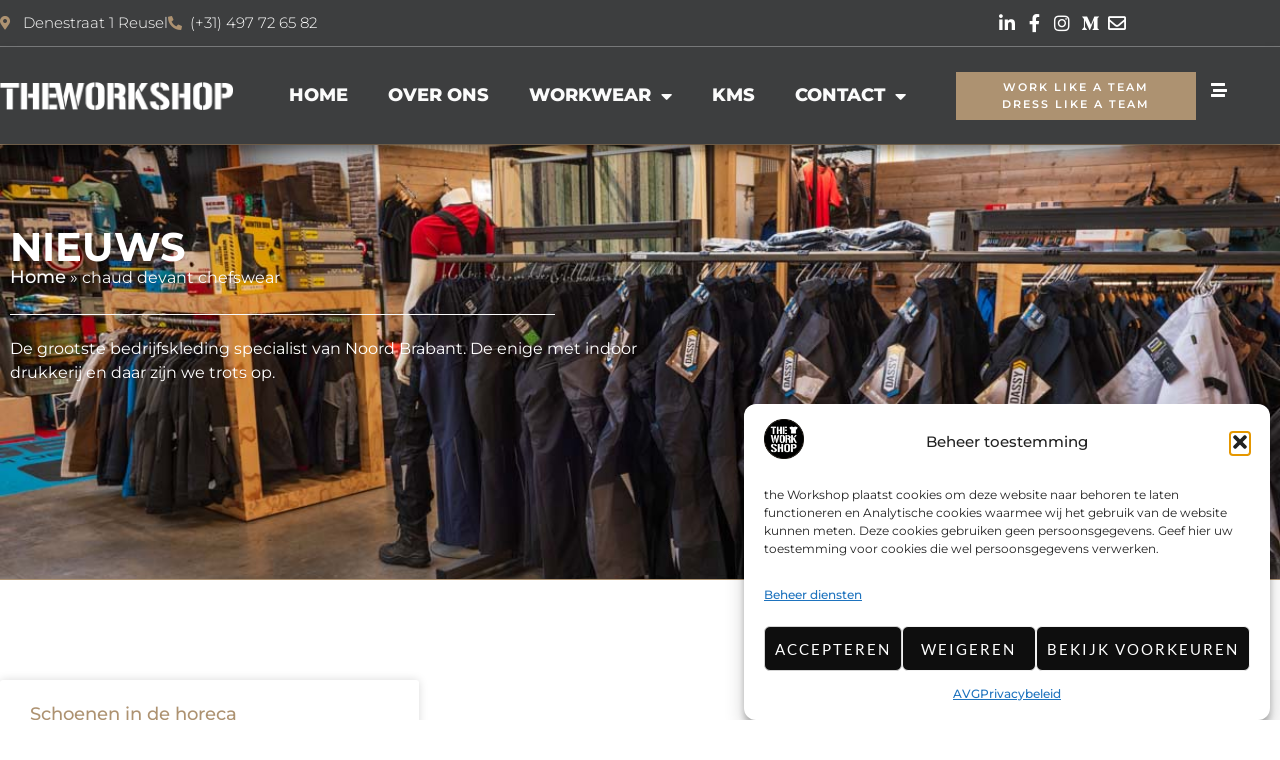

--- FILE ---
content_type: text/html; charset=UTF-8
request_url: https://www.workshopsafety.nl/tag/chaud-devant-chefswear/
body_size: 23745
content:
<!doctype html>
<html lang="nl-NL">
<head>
	<meta charset="UTF-8">
	<meta name="viewport" content="width=device-width, initial-scale=1">
	<link rel="profile" href="https://gmpg.org/xfn/11">
	<meta name='robots' content='index, follow, max-image-preview:large, max-snippet:-1, max-video-preview:-1' />

<!-- Google Tag Manager for WordPress by gtm4wp.com -->
<script data-cfasync="false" data-pagespeed-no-defer>
	var gtm4wp_datalayer_name = "dataLayer";
	var dataLayer = dataLayer || [];
</script>
<!-- End Google Tag Manager for WordPress by gtm4wp.com -->
	<!-- This site is optimized with the Yoast SEO plugin v26.6 - https://yoast.com/wordpress/plugins/seo/ -->
	<title>chaud devant chefswear Archieven - the Workshop</title>
	<link rel="canonical" href="https://www.workshopsafety.nl/tag/chaud-devant-chefswear/" />
	<meta property="og:locale" content="nl_NL" />
	<meta property="og:type" content="article" />
	<meta property="og:title" content="chaud devant chefswear Archieven - the Workshop" />
	<meta property="og:url" content="https://www.workshopsafety.nl/tag/chaud-devant-chefswear/" />
	<meta property="og:site_name" content="the Workshop" />
	<meta property="og:image" content="https://www.workshopsafety.nl/wp-content/uploads/2023/06/the-Workshop-Merchandise-Reusel-113.jpg" />
	<meta property="og:image:width" content="1200" />
	<meta property="og:image:height" content="798" />
	<meta property="og:image:type" content="image/jpeg" />
	<meta name="twitter:card" content="summary_large_image" />
	<script type="application/ld+json" class="yoast-schema-graph">{"@context":"https://schema.org","@graph":[{"@type":"CollectionPage","@id":"https://www.workshopsafety.nl/tag/chaud-devant-chefswear/","url":"https://www.workshopsafety.nl/tag/chaud-devant-chefswear/","name":"chaud devant chefswear Archieven - the Workshop","isPartOf":{"@id":"https://www.workshopsafety.nl/#website"},"breadcrumb":{"@id":"https://www.workshopsafety.nl/tag/chaud-devant-chefswear/#breadcrumb"},"inLanguage":"nl-NL"},{"@type":"BreadcrumbList","@id":"https://www.workshopsafety.nl/tag/chaud-devant-chefswear/#breadcrumb","itemListElement":[{"@type":"ListItem","position":1,"name":"Home","item":"https://www.workshopsafety.nl/"},{"@type":"ListItem","position":2,"name":"chaud devant chefswear"}]},{"@type":"WebSite","@id":"https://www.workshopsafety.nl/#website","url":"https://www.workshopsafety.nl/","name":"the Workshop","description":"DE bedrijfskleding specialist in Noord Brabant","publisher":{"@id":"https://www.workshopsafety.nl/#organization"},"alternateName":"Safety & Workwear","potentialAction":[{"@type":"SearchAction","target":{"@type":"EntryPoint","urlTemplate":"https://www.workshopsafety.nl/?s={search_term_string}"},"query-input":{"@type":"PropertyValueSpecification","valueRequired":true,"valueName":"search_term_string"}}],"inLanguage":"nl-NL"},{"@type":"Organization","@id":"https://www.workshopsafety.nl/#organization","name":"the Workshop","alternateName":"DE bedrijfskleding specialist in Noord Brabant","url":"https://www.workshopsafety.nl/","logo":{"@type":"ImageObject","inLanguage":"nl-NL","@id":"https://www.workshopsafety.nl/#/schema/logo/image/","url":"https://www.workshopsafety.nl/wp-content/uploads/2023/11/Workshop-Logo-Social.png","contentUrl":"https://www.workshopsafety.nl/wp-content/uploads/2023/11/Workshop-Logo-Social.png","width":551,"height":551,"caption":"the Workshop"},"image":{"@id":"https://www.workshopsafety.nl/#/schema/logo/image/"},"sameAs":["https://www.facebook.com/workshopreusel","https://www.instagram.com/workshopreusel/","https://www.linkedin.com/company/11257859"]}]}</script>
	<!-- / Yoast SEO plugin. -->


<link rel="alternate" type="application/rss+xml" title="the Workshop &raquo; feed" href="https://www.workshopsafety.nl/feed/" />
<link rel="alternate" type="application/rss+xml" title="the Workshop &raquo; reacties feed" href="https://www.workshopsafety.nl/comments/feed/" />
<link rel="alternate" type="application/rss+xml" title="the Workshop &raquo; chaud devant chefswear tag feed" href="https://www.workshopsafety.nl/tag/chaud-devant-chefswear/feed/" />
<style id='wp-img-auto-sizes-contain-inline-css'>
img:is([sizes=auto i],[sizes^="auto," i]){contain-intrinsic-size:3000px 1500px}
/*# sourceURL=wp-img-auto-sizes-contain-inline-css */
</style>
<style id='wp-emoji-styles-inline-css'>

	img.wp-smiley, img.emoji {
		display: inline !important;
		border: none !important;
		box-shadow: none !important;
		height: 1em !important;
		width: 1em !important;
		margin: 0 0.07em !important;
		vertical-align: -0.1em !important;
		background: none !important;
		padding: 0 !important;
	}
/*# sourceURL=wp-emoji-styles-inline-css */
</style>
<link rel='stylesheet' id='wp-block-library-css' href='https://www.workshopsafety.nl/wp-includes/css/dist/block-library/style.min.css?ver=6.9' media='all' />
<style id='global-styles-inline-css'>
:root{--wp--preset--aspect-ratio--square: 1;--wp--preset--aspect-ratio--4-3: 4/3;--wp--preset--aspect-ratio--3-4: 3/4;--wp--preset--aspect-ratio--3-2: 3/2;--wp--preset--aspect-ratio--2-3: 2/3;--wp--preset--aspect-ratio--16-9: 16/9;--wp--preset--aspect-ratio--9-16: 9/16;--wp--preset--color--black: #000000;--wp--preset--color--cyan-bluish-gray: #abb8c3;--wp--preset--color--white: #ffffff;--wp--preset--color--pale-pink: #f78da7;--wp--preset--color--vivid-red: #cf2e2e;--wp--preset--color--luminous-vivid-orange: #ff6900;--wp--preset--color--luminous-vivid-amber: #fcb900;--wp--preset--color--light-green-cyan: #7bdcb5;--wp--preset--color--vivid-green-cyan: #00d084;--wp--preset--color--pale-cyan-blue: #8ed1fc;--wp--preset--color--vivid-cyan-blue: #0693e3;--wp--preset--color--vivid-purple: #9b51e0;--wp--preset--gradient--vivid-cyan-blue-to-vivid-purple: linear-gradient(135deg,rgb(6,147,227) 0%,rgb(155,81,224) 100%);--wp--preset--gradient--light-green-cyan-to-vivid-green-cyan: linear-gradient(135deg,rgb(122,220,180) 0%,rgb(0,208,130) 100%);--wp--preset--gradient--luminous-vivid-amber-to-luminous-vivid-orange: linear-gradient(135deg,rgb(252,185,0) 0%,rgb(255,105,0) 100%);--wp--preset--gradient--luminous-vivid-orange-to-vivid-red: linear-gradient(135deg,rgb(255,105,0) 0%,rgb(207,46,46) 100%);--wp--preset--gradient--very-light-gray-to-cyan-bluish-gray: linear-gradient(135deg,rgb(238,238,238) 0%,rgb(169,184,195) 100%);--wp--preset--gradient--cool-to-warm-spectrum: linear-gradient(135deg,rgb(74,234,220) 0%,rgb(151,120,209) 20%,rgb(207,42,186) 40%,rgb(238,44,130) 60%,rgb(251,105,98) 80%,rgb(254,248,76) 100%);--wp--preset--gradient--blush-light-purple: linear-gradient(135deg,rgb(255,206,236) 0%,rgb(152,150,240) 100%);--wp--preset--gradient--blush-bordeaux: linear-gradient(135deg,rgb(254,205,165) 0%,rgb(254,45,45) 50%,rgb(107,0,62) 100%);--wp--preset--gradient--luminous-dusk: linear-gradient(135deg,rgb(255,203,112) 0%,rgb(199,81,192) 50%,rgb(65,88,208) 100%);--wp--preset--gradient--pale-ocean: linear-gradient(135deg,rgb(255,245,203) 0%,rgb(182,227,212) 50%,rgb(51,167,181) 100%);--wp--preset--gradient--electric-grass: linear-gradient(135deg,rgb(202,248,128) 0%,rgb(113,206,126) 100%);--wp--preset--gradient--midnight: linear-gradient(135deg,rgb(2,3,129) 0%,rgb(40,116,252) 100%);--wp--preset--font-size--small: 13px;--wp--preset--font-size--medium: 20px;--wp--preset--font-size--large: 36px;--wp--preset--font-size--x-large: 42px;--wp--preset--spacing--20: 0.44rem;--wp--preset--spacing--30: 0.67rem;--wp--preset--spacing--40: 1rem;--wp--preset--spacing--50: 1.5rem;--wp--preset--spacing--60: 2.25rem;--wp--preset--spacing--70: 3.38rem;--wp--preset--spacing--80: 5.06rem;--wp--preset--shadow--natural: 6px 6px 9px rgba(0, 0, 0, 0.2);--wp--preset--shadow--deep: 12px 12px 50px rgba(0, 0, 0, 0.4);--wp--preset--shadow--sharp: 6px 6px 0px rgba(0, 0, 0, 0.2);--wp--preset--shadow--outlined: 6px 6px 0px -3px rgb(255, 255, 255), 6px 6px rgb(0, 0, 0);--wp--preset--shadow--crisp: 6px 6px 0px rgb(0, 0, 0);}:root { --wp--style--global--content-size: 800px;--wp--style--global--wide-size: 1200px; }:where(body) { margin: 0; }.wp-site-blocks > .alignleft { float: left; margin-right: 2em; }.wp-site-blocks > .alignright { float: right; margin-left: 2em; }.wp-site-blocks > .aligncenter { justify-content: center; margin-left: auto; margin-right: auto; }:where(.wp-site-blocks) > * { margin-block-start: 24px; margin-block-end: 0; }:where(.wp-site-blocks) > :first-child { margin-block-start: 0; }:where(.wp-site-blocks) > :last-child { margin-block-end: 0; }:root { --wp--style--block-gap: 24px; }:root :where(.is-layout-flow) > :first-child{margin-block-start: 0;}:root :where(.is-layout-flow) > :last-child{margin-block-end: 0;}:root :where(.is-layout-flow) > *{margin-block-start: 24px;margin-block-end: 0;}:root :where(.is-layout-constrained) > :first-child{margin-block-start: 0;}:root :where(.is-layout-constrained) > :last-child{margin-block-end: 0;}:root :where(.is-layout-constrained) > *{margin-block-start: 24px;margin-block-end: 0;}:root :where(.is-layout-flex){gap: 24px;}:root :where(.is-layout-grid){gap: 24px;}.is-layout-flow > .alignleft{float: left;margin-inline-start: 0;margin-inline-end: 2em;}.is-layout-flow > .alignright{float: right;margin-inline-start: 2em;margin-inline-end: 0;}.is-layout-flow > .aligncenter{margin-left: auto !important;margin-right: auto !important;}.is-layout-constrained > .alignleft{float: left;margin-inline-start: 0;margin-inline-end: 2em;}.is-layout-constrained > .alignright{float: right;margin-inline-start: 2em;margin-inline-end: 0;}.is-layout-constrained > .aligncenter{margin-left: auto !important;margin-right: auto !important;}.is-layout-constrained > :where(:not(.alignleft):not(.alignright):not(.alignfull)){max-width: var(--wp--style--global--content-size);margin-left: auto !important;margin-right: auto !important;}.is-layout-constrained > .alignwide{max-width: var(--wp--style--global--wide-size);}body .is-layout-flex{display: flex;}.is-layout-flex{flex-wrap: wrap;align-items: center;}.is-layout-flex > :is(*, div){margin: 0;}body .is-layout-grid{display: grid;}.is-layout-grid > :is(*, div){margin: 0;}body{padding-top: 0px;padding-right: 0px;padding-bottom: 0px;padding-left: 0px;}a:where(:not(.wp-element-button)){text-decoration: underline;}:root :where(.wp-element-button, .wp-block-button__link){background-color: #32373c;border-width: 0;color: #fff;font-family: inherit;font-size: inherit;font-style: inherit;font-weight: inherit;letter-spacing: inherit;line-height: inherit;padding-top: calc(0.667em + 2px);padding-right: calc(1.333em + 2px);padding-bottom: calc(0.667em + 2px);padding-left: calc(1.333em + 2px);text-decoration: none;text-transform: inherit;}.has-black-color{color: var(--wp--preset--color--black) !important;}.has-cyan-bluish-gray-color{color: var(--wp--preset--color--cyan-bluish-gray) !important;}.has-white-color{color: var(--wp--preset--color--white) !important;}.has-pale-pink-color{color: var(--wp--preset--color--pale-pink) !important;}.has-vivid-red-color{color: var(--wp--preset--color--vivid-red) !important;}.has-luminous-vivid-orange-color{color: var(--wp--preset--color--luminous-vivid-orange) !important;}.has-luminous-vivid-amber-color{color: var(--wp--preset--color--luminous-vivid-amber) !important;}.has-light-green-cyan-color{color: var(--wp--preset--color--light-green-cyan) !important;}.has-vivid-green-cyan-color{color: var(--wp--preset--color--vivid-green-cyan) !important;}.has-pale-cyan-blue-color{color: var(--wp--preset--color--pale-cyan-blue) !important;}.has-vivid-cyan-blue-color{color: var(--wp--preset--color--vivid-cyan-blue) !important;}.has-vivid-purple-color{color: var(--wp--preset--color--vivid-purple) !important;}.has-black-background-color{background-color: var(--wp--preset--color--black) !important;}.has-cyan-bluish-gray-background-color{background-color: var(--wp--preset--color--cyan-bluish-gray) !important;}.has-white-background-color{background-color: var(--wp--preset--color--white) !important;}.has-pale-pink-background-color{background-color: var(--wp--preset--color--pale-pink) !important;}.has-vivid-red-background-color{background-color: var(--wp--preset--color--vivid-red) !important;}.has-luminous-vivid-orange-background-color{background-color: var(--wp--preset--color--luminous-vivid-orange) !important;}.has-luminous-vivid-amber-background-color{background-color: var(--wp--preset--color--luminous-vivid-amber) !important;}.has-light-green-cyan-background-color{background-color: var(--wp--preset--color--light-green-cyan) !important;}.has-vivid-green-cyan-background-color{background-color: var(--wp--preset--color--vivid-green-cyan) !important;}.has-pale-cyan-blue-background-color{background-color: var(--wp--preset--color--pale-cyan-blue) !important;}.has-vivid-cyan-blue-background-color{background-color: var(--wp--preset--color--vivid-cyan-blue) !important;}.has-vivid-purple-background-color{background-color: var(--wp--preset--color--vivid-purple) !important;}.has-black-border-color{border-color: var(--wp--preset--color--black) !important;}.has-cyan-bluish-gray-border-color{border-color: var(--wp--preset--color--cyan-bluish-gray) !important;}.has-white-border-color{border-color: var(--wp--preset--color--white) !important;}.has-pale-pink-border-color{border-color: var(--wp--preset--color--pale-pink) !important;}.has-vivid-red-border-color{border-color: var(--wp--preset--color--vivid-red) !important;}.has-luminous-vivid-orange-border-color{border-color: var(--wp--preset--color--luminous-vivid-orange) !important;}.has-luminous-vivid-amber-border-color{border-color: var(--wp--preset--color--luminous-vivid-amber) !important;}.has-light-green-cyan-border-color{border-color: var(--wp--preset--color--light-green-cyan) !important;}.has-vivid-green-cyan-border-color{border-color: var(--wp--preset--color--vivid-green-cyan) !important;}.has-pale-cyan-blue-border-color{border-color: var(--wp--preset--color--pale-cyan-blue) !important;}.has-vivid-cyan-blue-border-color{border-color: var(--wp--preset--color--vivid-cyan-blue) !important;}.has-vivid-purple-border-color{border-color: var(--wp--preset--color--vivid-purple) !important;}.has-vivid-cyan-blue-to-vivid-purple-gradient-background{background: var(--wp--preset--gradient--vivid-cyan-blue-to-vivid-purple) !important;}.has-light-green-cyan-to-vivid-green-cyan-gradient-background{background: var(--wp--preset--gradient--light-green-cyan-to-vivid-green-cyan) !important;}.has-luminous-vivid-amber-to-luminous-vivid-orange-gradient-background{background: var(--wp--preset--gradient--luminous-vivid-amber-to-luminous-vivid-orange) !important;}.has-luminous-vivid-orange-to-vivid-red-gradient-background{background: var(--wp--preset--gradient--luminous-vivid-orange-to-vivid-red) !important;}.has-very-light-gray-to-cyan-bluish-gray-gradient-background{background: var(--wp--preset--gradient--very-light-gray-to-cyan-bluish-gray) !important;}.has-cool-to-warm-spectrum-gradient-background{background: var(--wp--preset--gradient--cool-to-warm-spectrum) !important;}.has-blush-light-purple-gradient-background{background: var(--wp--preset--gradient--blush-light-purple) !important;}.has-blush-bordeaux-gradient-background{background: var(--wp--preset--gradient--blush-bordeaux) !important;}.has-luminous-dusk-gradient-background{background: var(--wp--preset--gradient--luminous-dusk) !important;}.has-pale-ocean-gradient-background{background: var(--wp--preset--gradient--pale-ocean) !important;}.has-electric-grass-gradient-background{background: var(--wp--preset--gradient--electric-grass) !important;}.has-midnight-gradient-background{background: var(--wp--preset--gradient--midnight) !important;}.has-small-font-size{font-size: var(--wp--preset--font-size--small) !important;}.has-medium-font-size{font-size: var(--wp--preset--font-size--medium) !important;}.has-large-font-size{font-size: var(--wp--preset--font-size--large) !important;}.has-x-large-font-size{font-size: var(--wp--preset--font-size--x-large) !important;}
:root :where(.wp-block-pullquote){font-size: 1.5em;line-height: 1.6;}
/*# sourceURL=global-styles-inline-css */
</style>
<link rel='stylesheet' id='cmplz-general-css' href='https://www.workshopsafety.nl/wp-content/plugins/complianz-gdpr/assets/css/cookieblocker.min.css?ver=1767083675' media='all' />
<link rel='stylesheet' id='hello-elementor-css' href='https://www.workshopsafety.nl/wp-content/themes/hello-elementor/assets/css/reset.css?ver=3.4.5' media='all' />
<link rel='stylesheet' id='hello-elementor-theme-style-css' href='https://www.workshopsafety.nl/wp-content/themes/hello-elementor/assets/css/theme.css?ver=3.4.5' media='all' />
<link rel='stylesheet' id='hello-elementor-header-footer-css' href='https://www.workshopsafety.nl/wp-content/themes/hello-elementor/assets/css/header-footer.css?ver=3.4.5' media='all' />
<link rel='stylesheet' id='elementor-frontend-css' href='https://www.workshopsafety.nl/wp-content/plugins/elementor/assets/css/frontend.min.css?ver=3.34.0' media='all' />
<link rel='stylesheet' id='elementor-post-83-css' href='https://www.workshopsafety.nl/wp-content/uploads/elementor/css/post-83.css?ver=1768276681' media='all' />
<link rel='stylesheet' id='widget-icon-list-css' href='https://www.workshopsafety.nl/wp-content/plugins/elementor/assets/css/widget-icon-list.min.css?ver=3.34.0' media='all' />
<link rel='stylesheet' id='e-animation-grow-css' href='https://www.workshopsafety.nl/wp-content/plugins/elementor/assets/lib/animations/styles/e-animation-grow.min.css?ver=3.34.0' media='all' />
<link rel='stylesheet' id='widget-image-css' href='https://www.workshopsafety.nl/wp-content/plugins/elementor/assets/css/widget-image.min.css?ver=3.34.0' media='all' />
<link rel='stylesheet' id='widget-nav-menu-css' href='https://www.workshopsafety.nl/wp-content/plugins/elementor-pro/assets/css/widget-nav-menu.min.css?ver=3.34.0' media='all' />
<link rel='stylesheet' id='e-sticky-css' href='https://www.workshopsafety.nl/wp-content/plugins/elementor-pro/assets/css/modules/sticky.min.css?ver=3.34.0' media='all' />
<link rel='stylesheet' id='widget-social-icons-css' href='https://www.workshopsafety.nl/wp-content/plugins/elementor/assets/css/widget-social-icons.min.css?ver=3.34.0' media='all' />
<link rel='stylesheet' id='e-apple-webkit-css' href='https://www.workshopsafety.nl/wp-content/plugins/elementor/assets/css/conditionals/apple-webkit.min.css?ver=3.34.0' media='all' />
<link rel='stylesheet' id='widget-heading-css' href='https://www.workshopsafety.nl/wp-content/plugins/elementor/assets/css/widget-heading.min.css?ver=3.34.0' media='all' />
<link rel='stylesheet' id='widget-posts-css' href='https://www.workshopsafety.nl/wp-content/plugins/elementor-pro/assets/css/widget-posts.min.css?ver=3.34.0' media='all' />
<link rel='stylesheet' id='widget-divider-css' href='https://www.workshopsafety.nl/wp-content/plugins/elementor/assets/css/widget-divider.min.css?ver=3.34.0' media='all' />
<link rel='stylesheet' id='widget-menu-anchor-css' href='https://www.workshopsafety.nl/wp-content/plugins/elementor/assets/css/widget-menu-anchor.min.css?ver=3.34.0' media='all' />
<link rel='stylesheet' id='widget-breadcrumbs-css' href='https://www.workshopsafety.nl/wp-content/plugins/elementor-pro/assets/css/widget-breadcrumbs.min.css?ver=3.34.0' media='all' />
<link rel='stylesheet' id='widget-icon-box-css' href='https://www.workshopsafety.nl/wp-content/plugins/elementor/assets/css/widget-icon-box.min.css?ver=3.34.0' media='all' />
<link rel='stylesheet' id='swiper-css' href='https://www.workshopsafety.nl/wp-content/plugins/elementor/assets/lib/swiper/v8/css/swiper.min.css?ver=8.4.5' media='all' />
<link rel='stylesheet' id='e-swiper-css' href='https://www.workshopsafety.nl/wp-content/plugins/elementor/assets/css/conditionals/e-swiper.min.css?ver=3.34.0' media='all' />
<link rel='stylesheet' id='widget-gallery-css' href='https://www.workshopsafety.nl/wp-content/plugins/elementor-pro/assets/css/widget-gallery.min.css?ver=3.34.0' media='all' />
<link rel='stylesheet' id='elementor-gallery-css' href='https://www.workshopsafety.nl/wp-content/plugins/elementor/assets/lib/e-gallery/css/e-gallery.min.css?ver=1.2.0' media='all' />
<link rel='stylesheet' id='e-transitions-css' href='https://www.workshopsafety.nl/wp-content/plugins/elementor-pro/assets/css/conditionals/transitions.min.css?ver=3.34.0' media='all' />
<link rel='stylesheet' id='e-animation-fadeInUp-css' href='https://www.workshopsafety.nl/wp-content/plugins/elementor/assets/lib/animations/styles/fadeInUp.min.css?ver=3.34.0' media='all' />
<link rel='stylesheet' id='e-popup-css' href='https://www.workshopsafety.nl/wp-content/plugins/elementor-pro/assets/css/conditionals/popup.min.css?ver=3.34.0' media='all' />
<link rel='stylesheet' id='elementor-icons-css' href='https://www.workshopsafety.nl/wp-content/plugins/elementor/assets/lib/eicons/css/elementor-icons.min.css?ver=5.45.0' media='all' />
<link rel='stylesheet' id='elementor-post-21-css' href='https://www.workshopsafety.nl/wp-content/uploads/elementor/css/post-21.css?ver=1768276681' media='all' />
<link rel='stylesheet' id='elementor-post-37-css' href='https://www.workshopsafety.nl/wp-content/uploads/elementor/css/post-37.css?ver=1768276681' media='all' />
<link rel='stylesheet' id='elementor-post-2192-css' href='https://www.workshopsafety.nl/wp-content/uploads/elementor/css/post-2192.css?ver=1768276746' media='all' />
<link rel='stylesheet' id='elementor-post-830-css' href='https://www.workshopsafety.nl/wp-content/uploads/elementor/css/post-830.css?ver=1768276681' media='all' />
<link rel='stylesheet' id='elementor-gf-local-montserrat-css' href='https://www.workshopsafety.nl/wp-content/uploads/elementor/google-fonts/css/montserrat.css?ver=1744200341' media='all' />
<link rel='stylesheet' id='elementor-gf-local-lato-css' href='https://www.workshopsafety.nl/wp-content/uploads/elementor/google-fonts/css/lato.css?ver=1744200341' media='all' />
<link rel='stylesheet' id='elementor-gf-local-notoserif-css' href='https://www.workshopsafety.nl/wp-content/uploads/elementor/google-fonts/css/notoserif.css?ver=1744200347' media='all' />
<link rel='stylesheet' id='elementor-icons-shared-0-css' href='https://www.workshopsafety.nl/wp-content/plugins/elementor/assets/lib/font-awesome/css/fontawesome.min.css?ver=5.15.3' media='all' />
<link rel='stylesheet' id='elementor-icons-fa-solid-css' href='https://www.workshopsafety.nl/wp-content/plugins/elementor/assets/lib/font-awesome/css/solid.min.css?ver=5.15.3' media='all' />
<link rel='stylesheet' id='elementor-icons-fa-brands-css' href='https://www.workshopsafety.nl/wp-content/plugins/elementor/assets/lib/font-awesome/css/brands.min.css?ver=5.15.3' media='all' />
<link rel='stylesheet' id='elementor-icons-fa-regular-css' href='https://www.workshopsafety.nl/wp-content/plugins/elementor/assets/lib/font-awesome/css/regular.min.css?ver=5.15.3' media='all' />
<script src="https://www.workshopsafety.nl/wp-includes/js/jquery/jquery.min.js?ver=3.7.1" id="jquery-core-js"></script>
<script src="https://www.workshopsafety.nl/wp-includes/js/jquery/jquery-migrate.min.js?ver=3.4.1" id="jquery-migrate-js"></script>
<link rel="https://api.w.org/" href="https://www.workshopsafety.nl/wp-json/" /><link rel="alternate" title="JSON" type="application/json" href="https://www.workshopsafety.nl/wp-json/wp/v2/tags/473" /><link rel="EditURI" type="application/rsd+xml" title="RSD" href="https://www.workshopsafety.nl/xmlrpc.php?rsd" />
<meta name="generator" content="WordPress 6.9" />
			<style>.cmplz-hidden {
					display: none !important;
				}</style>
<!-- Google Tag Manager for WordPress by gtm4wp.com -->
<!-- GTM Container placement set to automatic -->
<script data-cfasync="false" data-pagespeed-no-defer>
	var dataLayer_content = {"pagePostType":"post","pagePostType2":"tag-post"};
	dataLayer.push( dataLayer_content );
</script>
<script data-cfasync="false" data-pagespeed-no-defer>
(function(w,d,s,l,i){w[l]=w[l]||[];w[l].push({'gtm.start':
new Date().getTime(),event:'gtm.js'});var f=d.getElementsByTagName(s)[0],
j=d.createElement(s),dl=l!='dataLayer'?'&l='+l:'';j.async=true;j.src=
'//www.googletagmanager.com/gtm.js?id='+i+dl;f.parentNode.insertBefore(j,f);
})(window,document,'script','dataLayer','GTM-W223WB64');
</script>
<!-- End Google Tag Manager for WordPress by gtm4wp.com --><meta name="generator" content="Elementor 3.34.0; features: additional_custom_breakpoints; settings: css_print_method-external, google_font-enabled, font_display-swap">
			<style>
				.e-con.e-parent:nth-of-type(n+4):not(.e-lazyloaded):not(.e-no-lazyload),
				.e-con.e-parent:nth-of-type(n+4):not(.e-lazyloaded):not(.e-no-lazyload) * {
					background-image: none !important;
				}
				@media screen and (max-height: 1024px) {
					.e-con.e-parent:nth-of-type(n+3):not(.e-lazyloaded):not(.e-no-lazyload),
					.e-con.e-parent:nth-of-type(n+3):not(.e-lazyloaded):not(.e-no-lazyload) * {
						background-image: none !important;
					}
				}
				@media screen and (max-height: 640px) {
					.e-con.e-parent:nth-of-type(n+2):not(.e-lazyloaded):not(.e-no-lazyload),
					.e-con.e-parent:nth-of-type(n+2):not(.e-lazyloaded):not(.e-no-lazyload) * {
						background-image: none !important;
					}
				}
			</style>
			<link rel="icon" href="https://www.workshopsafety.nl/wp-content/uploads/2023/06/teh-Workshop-Square-Black-150x150.png" sizes="32x32" />
<link rel="icon" href="https://www.workshopsafety.nl/wp-content/uploads/2023/06/teh-Workshop-Square-Black.png" sizes="192x192" />
<link rel="apple-touch-icon" href="https://www.workshopsafety.nl/wp-content/uploads/2023/06/teh-Workshop-Square-Black.png" />
<meta name="msapplication-TileImage" content="https://www.workshopsafety.nl/wp-content/uploads/2023/06/teh-Workshop-Square-Black.png" />
		<style id="wp-custom-css">
			a:active, a:focus {
  outline: 0;
  border: none;
  -moz-outline-style: none;
}

a:focus {
    outline: 0 !important;
}

.grecaptcha-badge { visibility: hidden; }

html, body {
  overflow-x: hidden;
}
body {
  position: relative
}		</style>
		</head>
<body data-cmplz=2 class="archive tag tag-chaud-devant-chefswear tag-473 wp-embed-responsive wp-theme-hello-elementor hello-elementor-default elementor-page-2192 elementor-default elementor-template-full-width elementor-kit-83">


<!-- GTM Container placement set to automatic -->
<!-- Google Tag Manager (noscript) -->
				<noscript><iframe src="https://www.googletagmanager.com/ns.html?id=GTM-W223WB64" height="0" width="0" style="display:none;visibility:hidden" aria-hidden="true"></iframe></noscript>
<!-- End Google Tag Manager (noscript) -->
<a class="skip-link screen-reader-text" href="#content">Ga naar de inhoud</a>

		<header data-elementor-type="header" data-elementor-id="21" class="elementor elementor-21 elementor-location-header" data-elementor-post-type="elementor_library">
					<section class="elementor-section elementor-top-section elementor-element elementor-element-41618422 elementor-section-full_width elementor-section-height-default elementor-section-height-default" data-id="41618422" data-element_type="section" id="header_pop" data-settings="{&quot;sticky&quot;:&quot;top&quot;,&quot;background_background&quot;:&quot;classic&quot;,&quot;sticky_on&quot;:[&quot;desktop&quot;,&quot;tablet&quot;,&quot;mobile&quot;],&quot;sticky_offset&quot;:0,&quot;sticky_effects_offset&quot;:0,&quot;sticky_anchor_link_offset&quot;:0}">
							<div class="elementor-background-overlay"></div>
							<div class="elementor-container elementor-column-gap-default">
					<div class="elementor-column elementor-col-100 elementor-top-column elementor-element elementor-element-16eac2df" data-id="16eac2df" data-element_type="column">
			<div class="elementor-widget-wrap elementor-element-populated">
						<section class="elementor-section elementor-inner-section elementor-element elementor-element-4b6e6518 elementor-reverse-mobile elementor-section-boxed elementor-section-height-default elementor-section-height-default" data-id="4b6e6518" data-element_type="section" data-settings="{&quot;background_background&quot;:&quot;gradient&quot;}">
						<div class="elementor-container elementor-column-gap-default">
					<div class="elementor-column elementor-col-33 elementor-inner-column elementor-element elementor-element-43d3a839 elementor-hidden-phone" data-id="43d3a839" data-element_type="column">
			<div class="elementor-widget-wrap elementor-element-populated">
						<div class="elementor-element elementor-element-6347f538 elementor-icon-list--layout-inline elementor-list-item-link-full_width elementor-widget elementor-widget-icon-list" data-id="6347f538" data-element_type="widget" data-widget_type="icon-list.default">
				<div class="elementor-widget-container">
							<ul class="elementor-icon-list-items elementor-inline-items">
							<li class="elementor-icon-list-item elementor-inline-item">
											<span class="elementor-icon-list-icon">
							<i aria-hidden="true" class="fas fa-map-marker-alt"></i>						</span>
										<span class="elementor-icon-list-text"> Denestraat 1 Reusel</span>
									</li>
								<li class="elementor-icon-list-item elementor-inline-item">
											<span class="elementor-icon-list-icon">
							<i aria-hidden="true" class="fas fa-phone-alt"></i>						</span>
										<span class="elementor-icon-list-text">(+31) 497 72 65 82</span>
									</li>
						</ul>
						</div>
				</div>
					</div>
		</div>
				<div class="elementor-column elementor-col-33 elementor-inner-column elementor-element elementor-element-5bdfaa63" data-id="5bdfaa63" data-element_type="column">
			<div class="elementor-widget-wrap">
							</div>
		</div>
				<div class="elementor-column elementor-col-33 elementor-inner-column elementor-element elementor-element-50fba7e6" data-id="50fba7e6" data-element_type="column">
			<div class="elementor-widget-wrap elementor-element-populated">
						<div class="elementor-element elementor-element-7e29e795 elementor-icon-list--layout-inline elementor-align-end elementor-mobile-align-start elementor-widget__width-initial elementor-list-item-link-full_width elementor-widget elementor-widget-icon-list" data-id="7e29e795" data-element_type="widget" data-widget_type="icon-list.default">
				<div class="elementor-widget-container">
							<ul class="elementor-icon-list-items elementor-inline-items">
							<li class="elementor-icon-list-item elementor-inline-item">
											<a href="https://www.linkedin.com/company/11257859" target="_blank">

												<span class="elementor-icon-list-icon">
							<i aria-hidden="true" class="fab fa-linkedin-in"></i>						</span>
										<span class="elementor-icon-list-text"></span>
											</a>
									</li>
								<li class="elementor-icon-list-item elementor-inline-item">
											<a href="https://www.facebook.com/workshopreusel">

												<span class="elementor-icon-list-icon">
							<i aria-hidden="true" class="fab fa-facebook-f"></i>						</span>
										<span class="elementor-icon-list-text"></span>
											</a>
									</li>
								<li class="elementor-icon-list-item elementor-inline-item">
											<a href="https://www.instagram.com/workshopreusel/" target="_blank">

												<span class="elementor-icon-list-icon">
							<i aria-hidden="true" class="fab fa-instagram"></i>						</span>
										<span class="elementor-icon-list-text"></span>
											</a>
									</li>
								<li class="elementor-icon-list-item elementor-inline-item">
											<a href="http://merchandise.nl" target="_blank">

												<span class="elementor-icon-list-icon">
							<i aria-hidden="true" class="fab fa-medium-m"></i>						</span>
										<span class="elementor-icon-list-text"></span>
											</a>
									</li>
								<li class="elementor-icon-list-item elementor-inline-item">
											<a href="https://workshopsafety.nl/contact/">

												<span class="elementor-icon-list-icon">
							<i aria-hidden="true" class="far fa-envelope"></i>						</span>
										<span class="elementor-icon-list-text"></span>
											</a>
									</li>
						</ul>
						</div>
				</div>
					</div>
		</div>
					</div>
		</section>
				<section class="elementor-section elementor-inner-section elementor-element elementor-element-5bb54482 elementor-section-boxed elementor-section-height-default elementor-section-height-default" data-id="5bb54482" data-element_type="section" data-settings="{&quot;background_background&quot;:&quot;classic&quot;}">
							<div class="elementor-background-overlay"></div>
							<div class="elementor-container elementor-column-gap-default">
					<div class="elementor-column elementor-col-33 elementor-inner-column elementor-element elementor-element-1c978e20" data-id="1c978e20" data-element_type="column">
			<div class="elementor-widget-wrap elementor-element-populated">
						<div class="elementor-element elementor-element-298dc043 elementor-widget elementor-widget-image" data-id="298dc043" data-element_type="widget" data-widget_type="image.default">
				<div class="elementor-widget-container">
																<a href="https://www.workshopsafety.nl">
							<img width="480" height="57" src="https://www.workshopsafety.nl/wp-content/uploads/2023/06/Workshop-White.png" class="elementor-animation-grow attachment-full size-full wp-image-79" alt="" srcset="https://www.workshopsafety.nl/wp-content/uploads/2023/06/Workshop-White.png 480w, https://www.workshopsafety.nl/wp-content/uploads/2023/06/Workshop-White-300x36.png 300w" sizes="(max-width: 480px) 100vw, 480px" />								</a>
															</div>
				</div>
					</div>
		</div>
				<div class="elementor-column elementor-col-33 elementor-inner-column elementor-element elementor-element-7397a521" data-id="7397a521" data-element_type="column" data-settings="{&quot;background_background&quot;:&quot;classic&quot;}">
			<div class="elementor-widget-wrap elementor-element-populated">
						<div class="elementor-element elementor-element-44825b17 elementor-nav-menu--stretch elementor-widget-tablet__width-auto elementor-nav-menu__align-justify elementor-widget__width-auto elementor-nav-menu--dropdown-mobile elementor-nav-menu__text-align-aside elementor-nav-menu--toggle elementor-nav-menu--burger elementor-widget elementor-widget-nav-menu" data-id="44825b17" data-element_type="widget" data-settings="{&quot;full_width&quot;:&quot;stretch&quot;,&quot;toggle_icon_hover_animation&quot;:&quot;grow&quot;,&quot;layout&quot;:&quot;horizontal&quot;,&quot;submenu_icon&quot;:{&quot;value&quot;:&quot;&lt;i class=\&quot;fas fa-caret-down\&quot; aria-hidden=\&quot;true\&quot;&gt;&lt;\/i&gt;&quot;,&quot;library&quot;:&quot;fa-solid&quot;},&quot;toggle&quot;:&quot;burger&quot;}" data-widget_type="nav-menu.default">
				<div class="elementor-widget-container">
								<nav aria-label="Menu" class="elementor-nav-menu--main elementor-nav-menu__container elementor-nav-menu--layout-horizontal e--pointer-text e--animation-grow">
				<ul id="menu-1-44825b17" class="elementor-nav-menu"><li class="menu-item menu-item-type-post_type menu-item-object-page menu-item-home menu-item-181"><a href="https://www.workshopsafety.nl/" class="elementor-item">Home</a></li>
<li class="menu-item menu-item-type-post_type menu-item-object-page menu-item-183"><a href="https://www.workshopsafety.nl/over-ons/" class="elementor-item">Over ons</a></li>
<li class="menu-item menu-item-type-post_type menu-item-object-page menu-item-has-children menu-item-1234"><a href="https://www.workshopsafety.nl/workwear/" class="elementor-item">Workwear</a>
<ul class="sub-menu elementor-nav-menu--dropdown">
	<li class="menu-item menu-item-type-post_type menu-item-object-page menu-item-1461"><a href="https://www.workshopsafety.nl/bedrijfskleding/" class="elementor-sub-item">Bedrijfskleding</a></li>
	<li class="menu-item menu-item-type-post_type menu-item-object-page menu-item-3442"><a href="https://www.workshopsafety.nl/teamwear/" class="elementor-sub-item">Teamwear</a></li>
	<li class="menu-item menu-item-type-post_type menu-item-object-page menu-item-1235"><a href="https://www.workshopsafety.nl/veiligheidsschoenen/" class="elementor-sub-item">Veiligheidsschoenen</a></li>
	<li class="menu-item menu-item-type-post_type menu-item-object-page menu-item-1542"><a href="https://www.workshopsafety.nl/pbm/" class="elementor-sub-item">PBM</a></li>
	<li class="menu-item menu-item-type-post_type menu-item-object-page menu-item-1362"><a href="https://www.workshopsafety.nl/workwear/" class="elementor-sub-item">Fits the Job</a></li>
	<li class="menu-item menu-item-type-post_type menu-item-object-page menu-item-1837"><a href="https://www.workshopsafety.nl/high-vis/" class="elementor-sub-item">High Vis</a></li>
	<li class="menu-item menu-item-type-post_type menu-item-object-page menu-item-1838"><a href="https://www.workshopsafety.nl/otoplastieken/" class="elementor-sub-item">Otoplastieken</a></li>
</ul>
</li>
<li class="menu-item menu-item-type-custom menu-item-object-custom menu-item-606"><a href="https://kms.workshopsafety.nl/login.html" class="elementor-item">KMS</a></li>
<li class="menu-item menu-item-type-post_type menu-item-object-page menu-item-has-children menu-item-182"><a href="https://www.workshopsafety.nl/contact/" class="elementor-item">Contact</a>
<ul class="sub-menu elementor-nav-menu--dropdown">
	<li class="menu-item menu-item-type-post_type menu-item-object-page current_page_parent menu-item-2204"><a href="https://www.workshopsafety.nl/nieuws/" class="elementor-sub-item">Nieuws</a></li>
	<li class="menu-item menu-item-type-post_type menu-item-object-page menu-item-3115"><a href="https://www.workshopsafety.nl/vacatures/" class="elementor-sub-item">Vacatures</a></li>
</ul>
</li>
</ul>			</nav>
					<div class="elementor-menu-toggle" role="button" tabindex="0" aria-label="Menu toggle" aria-expanded="false">
			<i aria-hidden="true" role="presentation" class="elementor-menu-toggle__icon--open elementor-animation-grow eicon-menu-bar"></i><i aria-hidden="true" role="presentation" class="elementor-menu-toggle__icon--close elementor-animation-grow eicon-close"></i>		</div>
					<nav class="elementor-nav-menu--dropdown elementor-nav-menu__container" aria-hidden="true">
				<ul id="menu-2-44825b17" class="elementor-nav-menu"><li class="menu-item menu-item-type-post_type menu-item-object-page menu-item-home menu-item-181"><a href="https://www.workshopsafety.nl/" class="elementor-item" tabindex="-1">Home</a></li>
<li class="menu-item menu-item-type-post_type menu-item-object-page menu-item-183"><a href="https://www.workshopsafety.nl/over-ons/" class="elementor-item" tabindex="-1">Over ons</a></li>
<li class="menu-item menu-item-type-post_type menu-item-object-page menu-item-has-children menu-item-1234"><a href="https://www.workshopsafety.nl/workwear/" class="elementor-item" tabindex="-1">Workwear</a>
<ul class="sub-menu elementor-nav-menu--dropdown">
	<li class="menu-item menu-item-type-post_type menu-item-object-page menu-item-1461"><a href="https://www.workshopsafety.nl/bedrijfskleding/" class="elementor-sub-item" tabindex="-1">Bedrijfskleding</a></li>
	<li class="menu-item menu-item-type-post_type menu-item-object-page menu-item-3442"><a href="https://www.workshopsafety.nl/teamwear/" class="elementor-sub-item" tabindex="-1">Teamwear</a></li>
	<li class="menu-item menu-item-type-post_type menu-item-object-page menu-item-1235"><a href="https://www.workshopsafety.nl/veiligheidsschoenen/" class="elementor-sub-item" tabindex="-1">Veiligheidsschoenen</a></li>
	<li class="menu-item menu-item-type-post_type menu-item-object-page menu-item-1542"><a href="https://www.workshopsafety.nl/pbm/" class="elementor-sub-item" tabindex="-1">PBM</a></li>
	<li class="menu-item menu-item-type-post_type menu-item-object-page menu-item-1362"><a href="https://www.workshopsafety.nl/workwear/" class="elementor-sub-item" tabindex="-1">Fits the Job</a></li>
	<li class="menu-item menu-item-type-post_type menu-item-object-page menu-item-1837"><a href="https://www.workshopsafety.nl/high-vis/" class="elementor-sub-item" tabindex="-1">High Vis</a></li>
	<li class="menu-item menu-item-type-post_type menu-item-object-page menu-item-1838"><a href="https://www.workshopsafety.nl/otoplastieken/" class="elementor-sub-item" tabindex="-1">Otoplastieken</a></li>
</ul>
</li>
<li class="menu-item menu-item-type-custom menu-item-object-custom menu-item-606"><a href="https://kms.workshopsafety.nl/login.html" class="elementor-item" tabindex="-1">KMS</a></li>
<li class="menu-item menu-item-type-post_type menu-item-object-page menu-item-has-children menu-item-182"><a href="https://www.workshopsafety.nl/contact/" class="elementor-item" tabindex="-1">Contact</a>
<ul class="sub-menu elementor-nav-menu--dropdown">
	<li class="menu-item menu-item-type-post_type menu-item-object-page current_page_parent menu-item-2204"><a href="https://www.workshopsafety.nl/nieuws/" class="elementor-sub-item" tabindex="-1">Nieuws</a></li>
	<li class="menu-item menu-item-type-post_type menu-item-object-page menu-item-3115"><a href="https://www.workshopsafety.nl/vacatures/" class="elementor-sub-item" tabindex="-1">Vacatures</a></li>
</ul>
</li>
</ul>			</nav>
						</div>
				</div>
					</div>
		</div>
				<div class="elementor-column elementor-col-33 elementor-inner-column elementor-element elementor-element-4ffe2e49 elementor-hidden-mobile" data-id="4ffe2e49" data-element_type="column">
			<div class="elementor-widget-wrap elementor-element-populated">
						<div class="elementor-element elementor-element-72d2cac0 elementor-widget__width-initial elementor-align-justify elementor-widget elementor-widget-button" data-id="72d2cac0" data-element_type="widget" data-widget_type="button.default">
				<div class="elementor-widget-container">
									<div class="elementor-button-wrapper">
					<a class="elementor-button elementor-button-link elementor-size-sm elementor-animation-grow" href="https://workshopsafety.nl/work-like-a-team-dress-like-a-team/">
						<span class="elementor-button-content-wrapper">
									<span class="elementor-button-text">work like a team<br>dress like a team</span>
					</span>
					</a>
				</div>
								</div>
				</div>
				<div class="elementor-element elementor-element-78c590db elementor-widget__width-auto elementor-absolute elementor-view-default elementor-widget elementor-widget-icon" data-id="78c590db" data-element_type="widget" data-settings="{&quot;_position&quot;:&quot;absolute&quot;}" data-widget_type="icon.default">
				<div class="elementor-widget-container">
							<div class="elementor-icon-wrapper">
			<a class="elementor-icon" href="#elementor-action%3Aaction%3Dpopup%3Aopen%26settings%3DeyJpZCI6IjE4NCIsInRvZ2dsZSI6ZmFsc2V9">
			<i aria-hidden="true" class="fas fa-stream"></i>			</a>
		</div>
						</div>
				</div>
					</div>
		</div>
					</div>
		</section>
					</div>
		</div>
					</div>
		</section>
				</header>
				<div data-elementor-type="archive" data-elementor-id="2192" class="elementor elementor-2192 elementor-location-archive" data-elementor-post-type="elementor_library">
					<section class="elementor-section elementor-top-section elementor-element elementor-element-cca90bd elementor-section-boxed elementor-section-height-default elementor-section-height-default" data-id="cca90bd" data-element_type="section" data-settings="{&quot;background_background&quot;:&quot;classic&quot;}">
							<div class="elementor-background-overlay"></div>
							<div class="elementor-container elementor-column-gap-default">
					<div class="elementor-column elementor-col-50 elementor-top-column elementor-element elementor-element-f00473d" data-id="f00473d" data-element_type="column">
			<div class="elementor-widget-wrap elementor-element-populated">
						<section class="elementor-section elementor-inner-section elementor-element elementor-element-8132cb7 elementor-section-boxed elementor-section-height-default elementor-section-height-default" data-id="8132cb7" data-element_type="section">
						<div class="elementor-container elementor-column-gap-default">
					<div class="elementor-column elementor-col-100 elementor-inner-column elementor-element elementor-element-13d4dec" data-id="13d4dec" data-element_type="column">
			<div class="elementor-widget-wrap elementor-element-populated">
						<div class="elementor-element elementor-element-db1a869 elementor-widget elementor-widget-menu-anchor" data-id="db1a869" data-element_type="widget" data-widget_type="menu-anchor.default">
				<div class="elementor-widget-container">
							<div class="elementor-menu-anchor" id="top"></div>
						</div>
				</div>
					</div>
		</div>
					</div>
		</section>
				<section class="elementor-section elementor-inner-section elementor-element elementor-element-199d29a elementor-section-boxed elementor-section-height-default elementor-section-height-default" data-id="199d29a" data-element_type="section">
						<div class="elementor-container elementor-column-gap-default">
					<div class="elementor-column elementor-col-100 elementor-inner-column elementor-element elementor-element-06f2f98" data-id="06f2f98" data-element_type="column">
			<div class="elementor-widget-wrap elementor-element-populated">
						<div class="elementor-element elementor-element-e6b345f elementor-widget elementor-widget-heading" data-id="e6b345f" data-element_type="widget" data-widget_type="heading.default">
				<div class="elementor-widget-container">
					<h2 class="elementor-heading-title elementor-size-default">Nieuws</h2>				</div>
				</div>
				<div class="elementor-element elementor-element-048811c elementor-align-left elementor-widget elementor-widget-breadcrumbs" data-id="048811c" data-element_type="widget" data-widget_type="breadcrumbs.default">
				<div class="elementor-widget-container">
					<p id="breadcrumbs"><span><span><a href="https://www.workshopsafety.nl/">Home</a></span> » <span class="breadcrumb_last" aria-current="page">chaud devant chefswear</span></span></p>				</div>
				</div>
				<div class="elementor-element elementor-element-5cba297 elementor-widget-divider--view-line elementor-widget elementor-widget-divider" data-id="5cba297" data-element_type="widget" data-widget_type="divider.default">
				<div class="elementor-widget-container">
							<div class="elementor-divider">
			<span class="elementor-divider-separator">
						</span>
		</div>
						</div>
				</div>
				<div class="elementor-element elementor-element-3c1f2ec elementor-widget elementor-widget-text-editor" data-id="3c1f2ec" data-element_type="widget" data-widget_type="text-editor.default">
				<div class="elementor-widget-container">
									<p>De grootste bedrijfskleding specialist van Noord Brabant. De enige met indoor drukkerij en daar zijn we trots op.</p>								</div>
				</div>
					</div>
		</div>
					</div>
		</section>
					</div>
		</div>
				<div class="elementor-column elementor-col-50 elementor-top-column elementor-element elementor-element-74735e2" data-id="74735e2" data-element_type="column">
			<div class="elementor-widget-wrap">
							</div>
		</div>
					</div>
		</section>
				<section class="elementor-section elementor-top-section elementor-element elementor-element-7b2ba52d elementor-section-boxed elementor-section-height-default elementor-section-height-default" data-id="7b2ba52d" data-element_type="section" data-settings="{&quot;background_background&quot;:&quot;classic&quot;}">
						<div class="elementor-container elementor-column-gap-no">
					<div class="elementor-column elementor-col-50 elementor-top-column elementor-element elementor-element-51cd1ff0" data-id="51cd1ff0" data-element_type="column">
			<div class="elementor-widget-wrap elementor-element-populated">
						<div class="elementor-element elementor-element-f0ea994 elementor-grid-2 elementor-grid-tablet-2 elementor-grid-mobile-1 elementor-posts--thumbnail-top elementor-card-shadow-yes elementor-posts__hover-gradient elementor-widget elementor-widget-archive-posts" data-id="f0ea994" data-element_type="widget" data-settings="{&quot;archive_cards_columns&quot;:&quot;2&quot;,&quot;archive_cards_masonry&quot;:&quot;yes&quot;,&quot;archive_cards_columns_tablet&quot;:&quot;2&quot;,&quot;archive_cards_columns_mobile&quot;:&quot;1&quot;,&quot;archive_cards_row_gap&quot;:{&quot;unit&quot;:&quot;px&quot;,&quot;size&quot;:35,&quot;sizes&quot;:[]},&quot;archive_cards_row_gap_tablet&quot;:{&quot;unit&quot;:&quot;px&quot;,&quot;size&quot;:&quot;&quot;,&quot;sizes&quot;:[]},&quot;archive_cards_row_gap_mobile&quot;:{&quot;unit&quot;:&quot;px&quot;,&quot;size&quot;:&quot;&quot;,&quot;sizes&quot;:[]},&quot;pagination_type&quot;:&quot;numbers&quot;}" data-widget_type="archive-posts.archive_cards">
				<div class="elementor-widget-container">
							<div class="elementor-posts-container elementor-posts elementor-posts--skin-cards elementor-grid" role="list">
				<article class="elementor-post elementor-grid-item post-2168 post type-post status-publish format-standard hentry category-veiligheidsschoenen tag-butler tag-chaud-devant tag-chaud-devant-chefswear tag-horeca tag-horeca-schoenen tag-keukenschoenen tag-koksschoenen tag-ober tag-schoenen-in-restaurants tag-schoenen-voor-in-de-keueken tag-serveerster tag-waitress" role="listitem">
			<div class="elementor-post__card">
				<div class="elementor-post__text">
				<h3 class="elementor-post__title">
			<a href="https://www.workshopsafety.nl/schoenen-in-de-horeca-2/" >
				Schoenen in de horeca			</a>
		</h3>
				<div class="elementor-post__excerpt">
			<p>Niets is zo vervelend als pijnlijke voeten. Voeten die de hele dag in beweging zijn omdat je heel de dag</p>
		</div>
		
		<a class="elementor-post__read-more" href="https://www.workshopsafety.nl/schoenen-in-de-horeca-2/" aria-label="Lees meer over Schoenen in de horeca" tabindex="-1" >
			Lees verder »		</a>

				</div>
				<div class="elementor-post__meta-data">
					<span class="elementor-post-date">
			oktober 13, 2020		</span>
				</div>
					</div>
		</article>
				</div>
		
						</div>
				</div>
					</div>
		</div>
				<div class="elementor-column elementor-col-50 elementor-top-column elementor-element elementor-element-f01198f" data-id="f01198f" data-element_type="column" data-settings="{&quot;background_background&quot;:&quot;classic&quot;}">
			<div class="elementor-widget-wrap elementor-element-populated">
						<section class="elementor-section elementor-inner-section elementor-element elementor-element-1309845 elementor-section-boxed elementor-section-height-default elementor-section-height-default" data-id="1309845" data-element_type="section">
						<div class="elementor-container elementor-column-gap-default">
					<div class="elementor-column elementor-col-100 elementor-inner-column elementor-element elementor-element-eb97001" data-id="eb97001" data-element_type="column">
			<div class="elementor-widget-wrap elementor-element-populated">
						<div class="elementor-element elementor-element-6d3cc52 elementor-widget elementor-widget-image" data-id="6d3cc52" data-element_type="widget" data-widget_type="image.default">
				<div class="elementor-widget-container">
															<img width="480" height="57" src="https://www.workshopsafety.nl/wp-content/uploads/2023/06/Workshop-Black.png" class="attachment-full size-full wp-image-78" alt="" srcset="https://www.workshopsafety.nl/wp-content/uploads/2023/06/Workshop-Black.png 480w, https://www.workshopsafety.nl/wp-content/uploads/2023/06/Workshop-Black-300x36.png 300w" sizes="(max-width: 480px) 100vw, 480px" />															</div>
				</div>
					</div>
		</div>
					</div>
		</section>
				<section class="elementor-section elementor-inner-section elementor-element elementor-element-63fc53c elementor-section-boxed elementor-section-height-default elementor-section-height-default" data-id="63fc53c" data-element_type="section">
						<div class="elementor-container elementor-column-gap-no">
					<div class="elementor-column elementor-col-100 elementor-inner-column elementor-element elementor-element-8577d51" data-id="8577d51" data-element_type="column">
			<div class="elementor-widget-wrap elementor-element-populated">
						<div class="elementor-element elementor-element-dfaab07 elementor-position-inline-start elementor-mobile-position-inline-start elementor-view-default elementor-widget elementor-widget-icon-box" data-id="dfaab07" data-element_type="widget" data-widget_type="icon-box.default">
				<div class="elementor-widget-container">
							<div class="elementor-icon-box-wrapper">

						<div class="elementor-icon-box-icon">
				<a href="https://www.linkedin.com/company/11257859" class="elementor-icon" tabindex="-1" aria-label="Adres">
				<i aria-hidden="true" class="fas fa-map-marker-alt"></i>				</a>
			</div>
			
						<div class="elementor-icon-box-content">

									<h4 class="elementor-icon-box-title">
						<a href="https://www.linkedin.com/company/11257859" >
							Adres						</a>
					</h4>
				
									<p class="elementor-icon-box-description">
						Denestraat 1
5541 RL Reusel					</p>
				
			</div>
			
		</div>
						</div>
				</div>
				<div class="elementor-element elementor-element-6d15106 elementor-position-inline-start elementor-mobile-position-inline-start elementor-view-default elementor-widget elementor-widget-icon-box" data-id="6d15106" data-element_type="widget" data-widget_type="icon-box.default">
				<div class="elementor-widget-container">
							<div class="elementor-icon-box-wrapper">

						<div class="elementor-icon-box-icon">
				<span  class="elementor-icon">
				<i aria-hidden="true" class="fas fa-mobile-alt"></i>				</span>
			</div>
			
						<div class="elementor-icon-box-content">

									<h4 class="elementor-icon-box-title">
						<span  >
							Telefoon						</span>
					</h4>
				
									<p class="elementor-icon-box-description">
						+31 497 726582					</p>
				
			</div>
			
		</div>
						</div>
				</div>
				<div class="elementor-element elementor-element-f9e2109 elementor-position-inline-start elementor-mobile-position-inline-start elementor-view-default elementor-widget elementor-widget-icon-box" data-id="f9e2109" data-element_type="widget" data-widget_type="icon-box.default">
				<div class="elementor-widget-container">
							<div class="elementor-icon-box-wrapper">

						<div class="elementor-icon-box-icon">
				<span  class="elementor-icon">
				<i aria-hidden="true" class="far fa-envelope"></i>				</span>
			</div>
			
						<div class="elementor-icon-box-content">

									<h4 class="elementor-icon-box-title">
						<span  >
							Email						</span>
					</h4>
				
									<p class="elementor-icon-box-description">
						info@workshopsafety.nl					</p>
				
			</div>
			
		</div>
						</div>
				</div>
					</div>
		</div>
					</div>
		</section>
				<div class="elementor-element elementor-element-9321960 elementor-widget-divider--view-line elementor-widget elementor-widget-divider" data-id="9321960" data-element_type="widget" data-widget_type="divider.default">
				<div class="elementor-widget-container">
							<div class="elementor-divider">
			<span class="elementor-divider-separator">
						</span>
		</div>
						</div>
				</div>
				<div class="elementor-element elementor-element-da83036 elementor-widget elementor-widget-heading" data-id="da83036" data-element_type="widget" data-widget_type="heading.default">
				<div class="elementor-widget-container">
					<h5 class="elementor-heading-title elementor-size-default">Volg ons op Social Media</h5>				</div>
				</div>
				<div class="elementor-element elementor-element-a6b59fd elementor-icon-list--layout-inline elementor-align-start elementor-mobile-align-start elementor-list-item-link-full_width elementor-widget elementor-widget-icon-list" data-id="a6b59fd" data-element_type="widget" data-widget_type="icon-list.default">
				<div class="elementor-widget-container">
							<ul class="elementor-icon-list-items elementor-inline-items">
							<li class="elementor-icon-list-item elementor-inline-item">
											<a href="https://www.linkedin.com/company/11257859" target="_blank">

												<span class="elementor-icon-list-icon">
							<i aria-hidden="true" class="fab fa-linkedin-in"></i>						</span>
										<span class="elementor-icon-list-text"></span>
											</a>
									</li>
								<li class="elementor-icon-list-item elementor-inline-item">
											<a href="https://www.facebook.com/workshopreusel">

												<span class="elementor-icon-list-icon">
							<i aria-hidden="true" class="fab fa-facebook-f"></i>						</span>
										<span class="elementor-icon-list-text"></span>
											</a>
									</li>
								<li class="elementor-icon-list-item elementor-inline-item">
											<a href="https://www.instagram.com/workshopreusel/" target="_blank">

												<span class="elementor-icon-list-icon">
							<i aria-hidden="true" class="fab fa-instagram"></i>						</span>
										<span class="elementor-icon-list-text"></span>
											</a>
									</li>
						</ul>
						</div>
				</div>
				<div class="elementor-element elementor-element-6250688 elementor-widget__width-initial elementor-align-justify elementor-widget elementor-widget-button" data-id="6250688" data-element_type="widget" data-widget_type="button.default">
				<div class="elementor-widget-container">
									<div class="elementor-button-wrapper">
					<a class="elementor-button elementor-button-link elementor-size-sm elementor-animation-grow" href="https://www.workshopsafety.nl/vacatures/">
						<span class="elementor-button-content-wrapper">
									<span class="elementor-button-text">werken bij<br>the workshop</span>
					</span>
					</a>
				</div>
								</div>
				</div>
				<div class="elementor-element elementor-element-38a06c8 elementor-icon-list--layout-inline elementor-list-item-link-full_width elementor-widget elementor-widget-icon-list" data-id="38a06c8" data-element_type="widget" data-widget_type="icon-list.default">
				<div class="elementor-widget-container">
							<ul class="elementor-icon-list-items elementor-inline-items">
							<li class="elementor-icon-list-item elementor-inline-item">
											<span class="elementor-icon-list-icon">
							<i aria-hidden="true" class="jki jki-facebook-light"></i>						</span>
										<span class="elementor-icon-list-text"></span>
									</li>
								<li class="elementor-icon-list-item elementor-inline-item">
											<span class="elementor-icon-list-icon">
							<i aria-hidden="true" class="jki jki-twitter-light"></i>						</span>
										<span class="elementor-icon-list-text"></span>
									</li>
								<li class="elementor-icon-list-item elementor-inline-item">
											<span class="elementor-icon-list-icon">
							<i aria-hidden="true" class="jki jki-linkedin-light"></i>						</span>
										<span class="elementor-icon-list-text"></span>
									</li>
						</ul>
						</div>
				</div>
				<div class="elementor-element elementor-element-2801c56 elementor-widget-divider--view-line elementor-widget elementor-widget-divider" data-id="2801c56" data-element_type="widget" data-widget_type="divider.default">
				<div class="elementor-widget-container">
							<div class="elementor-divider">
			<span class="elementor-divider-separator">
						</span>
		</div>
						</div>
				</div>
				<div class="elementor-element elementor-element-fe6001d elementor-widget elementor-widget-heading" data-id="fe6001d" data-element_type="widget" data-widget_type="heading.default">
				<div class="elementor-widget-container">
					<h5 class="elementor-heading-title elementor-size-default">Recente berichten</h5>				</div>
				</div>
				<div class="elementor-element elementor-element-6683d96 elementor-grid-1 elementor-posts--thumbnail-none elementor-grid-tablet-2 elementor-grid-mobile-1 elementor-widget elementor-widget-posts" data-id="6683d96" data-element_type="widget" data-settings="{&quot;classic_columns&quot;:&quot;1&quot;,&quot;classic_row_gap&quot;:{&quot;unit&quot;:&quot;px&quot;,&quot;size&quot;:10,&quot;sizes&quot;:[]},&quot;classic_columns_tablet&quot;:&quot;2&quot;,&quot;classic_columns_mobile&quot;:&quot;1&quot;,&quot;classic_row_gap_tablet&quot;:{&quot;unit&quot;:&quot;px&quot;,&quot;size&quot;:&quot;&quot;,&quot;sizes&quot;:[]},&quot;classic_row_gap_mobile&quot;:{&quot;unit&quot;:&quot;px&quot;,&quot;size&quot;:&quot;&quot;,&quot;sizes&quot;:[]}}" data-widget_type="posts.classic">
				<div class="elementor-widget-container">
							<div class="elementor-posts-container elementor-posts elementor-posts--skin-classic elementor-grid" role="list">
				<article class="elementor-post elementor-grid-item post-4359 post type-post status-publish format-standard has-post-thumbnail hentry category-vacature tag-vacature tag-werekn-in-reusel tag-werken tag-werken-in-reusel" role="listitem">
				<div class="elementor-post__text">
				<h4 class="elementor-post__title">
			<a href="https://www.workshopsafety.nl/vacature-commerciele-binnendienstmedewerker/" >
				Vacature Commerciële Binnendienstmedewerker			</a>
		</h4>
		
		<a class="elementor-post__read-more" href="https://www.workshopsafety.nl/vacature-commerciele-binnendienstmedewerker/" aria-label="Lees meer over Vacature Commerciële Binnendienstmedewerker" tabindex="-1" >
			Lees verder »		</a>

				</div>
				</article>
				<article class="elementor-post elementor-grid-item post-3124 post type-post status-publish format-standard has-post-thumbnail hentry category-vacature tag-vacature tag-werekn-in-reusel tag-werken tag-werken-in-reusel" role="listitem">
				<div class="elementor-post__text">
				<h4 class="elementor-post__title">
			<a href="https://www.workshopsafety.nl/vacature/" >
				Vacature Drukkerij en Borduurstudio			</a>
		</h4>
		
		<a class="elementor-post__read-more" href="https://www.workshopsafety.nl/vacature/" aria-label="Lees meer over Vacature Drukkerij en Borduurstudio" tabindex="-1" >
			Lees verder »		</a>

				</div>
				</article>
				<article class="elementor-post elementor-grid-item post-3451 post type-post status-publish format-standard has-post-thumbnail hentry category-nieuws category-the-workshop tag-bladel tag-craft tag-eersel tag-puma tag-reusel tag-sport tag-teamwear tag-zaalvoetbal" role="listitem">
				<div class="elementor-post__text">
				<h4 class="elementor-post__title">
			<a href="https://www.workshopsafety.nl/craft-teamwear/" >
				Workshop Teamwear			</a>
		</h4>
		
		<a class="elementor-post__read-more" href="https://www.workshopsafety.nl/craft-teamwear/" aria-label="Lees meer over Workshop Teamwear" tabindex="-1" >
			Lees verder »		</a>

				</div>
				</article>
				<article class="elementor-post elementor-grid-item post-4182 post type-post status-publish format-standard has-post-thumbnail hentry category-dassy category-nieuws category-veiligheidsschoenen tag-bedrijfskleding tag-bladel tag-dassy tag-eersel tag-nieuw-adres tag-reusel tag-veiligheidsschoenen" role="listitem">
				<div class="elementor-post__text">
				<h4 class="elementor-post__title">
			<a href="https://www.workshopsafety.nl/nieuwe-veiligheidsschoenen-in-ons-assortiment/" >
				Nieuwe veiligheidsschoenen in ons assortiment			</a>
		</h4>
		
		<a class="elementor-post__read-more" href="https://www.workshopsafety.nl/nieuwe-veiligheidsschoenen-in-ons-assortiment/" aria-label="Lees meer over Nieuwe veiligheidsschoenen in ons assortiment" tabindex="-1" >
			Lees verder »		</a>

				</div>
				</article>
				</div>
		
						</div>
				</div>
				<div class="elementor-element elementor-element-bff44c4 elementor-widget-divider--view-line elementor-widget elementor-widget-divider" data-id="bff44c4" data-element_type="widget" data-widget_type="divider.default">
				<div class="elementor-widget-container">
							<div class="elementor-divider">
			<span class="elementor-divider-separator">
						</span>
		</div>
						</div>
				</div>
				<div class="elementor-element elementor-element-9fa3308 elementor-widget elementor-widget-gallery" data-id="9fa3308" data-element_type="widget" data-settings="{&quot;columns&quot;:2,&quot;columns_mobile&quot;:2,&quot;gap&quot;:{&quot;unit&quot;:&quot;px&quot;,&quot;size&quot;:4,&quot;sizes&quot;:[]},&quot;gap_mobile&quot;:{&quot;unit&quot;:&quot;px&quot;,&quot;size&quot;:4,&quot;sizes&quot;:[]},&quot;lazyload&quot;:&quot;yes&quot;,&quot;gallery_layout&quot;:&quot;grid&quot;,&quot;columns_tablet&quot;:2,&quot;gap_tablet&quot;:{&quot;unit&quot;:&quot;px&quot;,&quot;size&quot;:10,&quot;sizes&quot;:[]},&quot;link_to&quot;:&quot;file&quot;,&quot;aspect_ratio&quot;:&quot;3:2&quot;,&quot;overlay_background&quot;:&quot;yes&quot;,&quot;content_hover_animation&quot;:&quot;fade-in&quot;}" data-widget_type="gallery.default">
				<div class="elementor-widget-container">
							<div class="elementor-gallery__container">
							<a class="e-gallery-item elementor-gallery-item elementor-animated-content" href="https://www.workshopsafety.nl/wp-content/uploads/2023/06/winkel-medewerker-2022.webp" data-elementor-open-lightbox="yes" data-elementor-lightbox-slideshow="9fa3308" data-elementor-lightbox-title="winkel medewerker-2022" data-e-action-hash="#elementor-action%3Aaction%3Dlightbox%26settings%3DeyJpZCI6MTQ0MSwidXJsIjoiaHR0cHM6XC9cL3d3dy53b3Jrc2hvcHNhZmV0eS5ubFwvd3AtY29udGVudFwvdXBsb2Fkc1wvMjAyM1wvMDZcL3dpbmtlbC1tZWRld2Vya2VyLTIwMjIud2VicCIsInNsaWRlc2hvdyI6IjlmYTMzMDgifQ%3D%3D">
					<div class="e-gallery-image elementor-gallery-item__image" data-thumbnail="https://www.workshopsafety.nl/wp-content/uploads/2023/06/winkel-medewerker-2022.webp" data-width="1000" data-height="556" aria-label="" role="img" ></div>
											<div class="elementor-gallery-item__overlay"></div>
														</a>
							<a class="e-gallery-item elementor-gallery-item elementor-animated-content" href="https://www.workshopsafety.nl/wp-content/uploads/2023/06/afvalverwerker2022.webp" data-elementor-open-lightbox="yes" data-elementor-lightbox-slideshow="9fa3308" data-elementor-lightbox-title="afvalverwerker2022" data-e-action-hash="#elementor-action%3Aaction%3Dlightbox%26settings%3DeyJpZCI6MTQzOSwidXJsIjoiaHR0cHM6XC9cL3d3dy53b3Jrc2hvcHNhZmV0eS5ubFwvd3AtY29udGVudFwvdXBsb2Fkc1wvMjAyM1wvMDZcL2FmdmFsdmVyd2Vya2VyMjAyMi53ZWJwIiwic2xpZGVzaG93IjoiOWZhMzMwOCJ9">
					<div class="e-gallery-image elementor-gallery-item__image" data-thumbnail="https://www.workshopsafety.nl/wp-content/uploads/2023/06/afvalverwerker2022.webp" data-width="1000" data-height="556" aria-label="" role="img" ></div>
											<div class="elementor-gallery-item__overlay"></div>
														</a>
							<a class="e-gallery-item elementor-gallery-item elementor-animated-content" href="https://www.workshopsafety.nl/wp-content/uploads/2023/06/wegwerker-2022.webp" data-elementor-open-lightbox="yes" data-elementor-lightbox-slideshow="9fa3308" data-elementor-lightbox-title="wegwerker-2022" data-e-action-hash="#elementor-action%3Aaction%3Dlightbox%26settings%3DeyJpZCI6MTQzOCwidXJsIjoiaHR0cHM6XC9cL3d3dy53b3Jrc2hvcHNhZmV0eS5ubFwvd3AtY29udGVudFwvdXBsb2Fkc1wvMjAyM1wvMDZcL3dlZ3dlcmtlci0yMDIyLndlYnAiLCJzbGlkZXNob3ciOiI5ZmEzMzA4In0%3D">
					<div class="e-gallery-image elementor-gallery-item__image" data-thumbnail="https://www.workshopsafety.nl/wp-content/uploads/2023/06/wegwerker-2022.webp" data-width="1000" data-height="556" aria-label="" role="img" ></div>
											<div class="elementor-gallery-item__overlay"></div>
														</a>
							<a class="e-gallery-item elementor-gallery-item elementor-animated-content" href="https://www.workshopsafety.nl/wp-content/uploads/2023/06/hovenier1-2022.webp" data-elementor-open-lightbox="yes" data-elementor-lightbox-slideshow="9fa3308" data-elementor-lightbox-title="hovenier1-2022" data-e-action-hash="#elementor-action%3Aaction%3Dlightbox%26settings%3DeyJpZCI6MTQ0MiwidXJsIjoiaHR0cHM6XC9cL3d3dy53b3Jrc2hvcHNhZmV0eS5ubFwvd3AtY29udGVudFwvdXBsb2Fkc1wvMjAyM1wvMDZcL2hvdmVuaWVyMS0yMDIyLndlYnAiLCJzbGlkZXNob3ciOiI5ZmEzMzA4In0%3D">
					<div class="e-gallery-image elementor-gallery-item__image" data-thumbnail="https://www.workshopsafety.nl/wp-content/uploads/2023/06/hovenier1-2022.webp" data-width="1000" data-height="556" aria-label="" role="img" ></div>
											<div class="elementor-gallery-item__overlay"></div>
														</a>
					</div>
					</div>
				</div>
				<div class="elementor-element elementor-element-13bbc97 elementor-widget__width-initial elementor-align-justify elementor-widget elementor-widget-button" data-id="13bbc97" data-element_type="widget" data-widget_type="button.default">
				<div class="elementor-widget-container">
									<div class="elementor-button-wrapper">
					<a class="elementor-button elementor-button-link elementor-size-sm elementor-animation-grow" href="https://workshopsafety.nl/work-like-a-team-dress-like-a-team/">
						<span class="elementor-button-content-wrapper">
									<span class="elementor-button-text">work like a team<br>dress like a team</span>
					</span>
					</a>
				</div>
								</div>
				</div>
				<div class="elementor-element elementor-element-ab37dca elementor-widget-divider--view-line elementor-widget elementor-widget-divider" data-id="ab37dca" data-element_type="widget" data-widget_type="divider.default">
				<div class="elementor-widget-container">
							<div class="elementor-divider">
			<span class="elementor-divider-separator">
						</span>
		</div>
						</div>
				</div>
					</div>
		</div>
					</div>
		</section>
				<section class="elementor-section elementor-top-section elementor-element elementor-element-e23e9ac elementor-section-boxed elementor-section-height-default elementor-section-height-default" data-id="e23e9ac" data-element_type="section" data-settings="{&quot;background_background&quot;:&quot;classic&quot;}">
						<div class="elementor-container elementor-column-gap-no">
					<div class="elementor-column elementor-col-100 elementor-top-column elementor-element elementor-element-e0c3735" data-id="e0c3735" data-element_type="column">
			<div class="elementor-widget-wrap elementor-element-populated">
						<div class="elementor-element elementor-element-133eec2 elementor-widget elementor-widget-heading" data-id="133eec2" data-element_type="widget" data-widget_type="heading.default">
				<div class="elementor-widget-container">
					<h2 class="elementor-heading-title elementor-size-default">Schrijf je in voor onze nieuwsbrief</h2>				</div>
				</div>
				<div class="elementor-element elementor-element-051801e elementor-widget elementor-widget-text-editor" data-id="051801e" data-element_type="widget" data-widget_type="text-editor.default">
				<div class="elementor-widget-container">
									<p>Blijf op de hoogte van de nieuwtjes van the Workshop en haar dochterondernemingen. Schrijf je op de nieuwsbrief en wanneer er echt nieuws is, dan hoor je het van ons.</p>								</div>
				</div>
					</div>
		</div>
					</div>
		</section>
				<section class="elementor-section elementor-top-section elementor-element elementor-element-9ca6377 elementor-section-boxed elementor-section-height-default elementor-section-height-default" data-id="9ca6377" data-element_type="section">
						<div class="elementor-container elementor-column-gap-default">
					<div class="elementor-column elementor-col-33 elementor-top-column elementor-element elementor-element-56e62a8" data-id="56e62a8" data-element_type="column">
			<div class="elementor-widget-wrap elementor-element-populated">
						<div class="elementor-element elementor-element-3faa732 elementor-widget elementor-widget-gallery" data-id="3faa732" data-element_type="widget" data-settings="{&quot;gap&quot;:{&quot;unit&quot;:&quot;px&quot;,&quot;size&quot;:1,&quot;sizes&quot;:[]},&quot;columns_mobile&quot;:3,&quot;gap_mobile&quot;:{&quot;unit&quot;:&quot;px&quot;,&quot;size&quot;:1,&quot;sizes&quot;:[]},&quot;columns&quot;:2,&quot;aspect_ratio&quot;:&quot;9:16&quot;,&quot;lazyload&quot;:&quot;yes&quot;,&quot;gallery_layout&quot;:&quot;grid&quot;,&quot;columns_tablet&quot;:2,&quot;gap_tablet&quot;:{&quot;unit&quot;:&quot;px&quot;,&quot;size&quot;:10,&quot;sizes&quot;:[]},&quot;link_to&quot;:&quot;file&quot;,&quot;overlay_background&quot;:&quot;yes&quot;,&quot;content_hover_animation&quot;:&quot;fade-in&quot;}" data-widget_type="gallery.default">
				<div class="elementor-widget-container">
							<div class="elementor-gallery__container">
							<a class="e-gallery-item elementor-gallery-item elementor-animated-content" href="https://www.workshopsafety.nl/wp-content/uploads/2023/06/SR-the-Workshop-3-scaled.jpg" data-elementor-open-lightbox="yes" data-elementor-lightbox-slideshow="3faa732" data-elementor-lightbox-title="SR-the Workshop-3" data-e-action-hash="#elementor-action%3Aaction%3Dlightbox%26settings%3DeyJpZCI6NTE3LCJ1cmwiOiJodHRwczpcL1wvd3d3LndvcmtzaG9wc2FmZXR5Lm5sXC93cC1jb250ZW50XC91cGxvYWRzXC8yMDIzXC8wNlwvU1ItdGhlLVdvcmtzaG9wLTMtc2NhbGVkLmpwZyIsInNsaWRlc2hvdyI6IjNmYWE3MzIifQ%3D%3D">
					<div class="e-gallery-image elementor-gallery-item__image" data-thumbnail="https://www.workshopsafety.nl/wp-content/uploads/2023/06/SR-the-Workshop-3-scaled.jpg" data-width="1920" data-height="1280" aria-label="" role="img" ></div>
											<div class="elementor-gallery-item__overlay"></div>
														</a>
							<a class="e-gallery-item elementor-gallery-item elementor-animated-content" href="https://www.workshopsafety.nl/wp-content/uploads/2023/06/the-Workshop-Reusel-14.jpg" data-elementor-open-lightbox="yes" data-elementor-lightbox-slideshow="3faa732" data-elementor-lightbox-title="the Workshop Reusel-14" data-e-action-hash="#elementor-action%3Aaction%3Dlightbox%26settings%3DeyJpZCI6NTE0LCJ1cmwiOiJodHRwczpcL1wvd3d3LndvcmtzaG9wc2FmZXR5Lm5sXC93cC1jb250ZW50XC91cGxvYWRzXC8yMDIzXC8wNlwvdGhlLVdvcmtzaG9wLVJldXNlbC0xNC5qcGciLCJzbGlkZXNob3ciOiIzZmFhNzMyIn0%3D">
					<div class="e-gallery-image elementor-gallery-item__image" data-thumbnail="https://www.workshopsafety.nl/wp-content/uploads/2023/06/the-Workshop-Reusel-14.jpg" data-width="2048" data-height="1365" aria-label="" role="img" ></div>
											<div class="elementor-gallery-item__overlay"></div>
														</a>
							<a class="e-gallery-item elementor-gallery-item elementor-animated-content" href="https://www.workshopsafety.nl/wp-content/uploads/2023/06/the-Workshop-Merchandise-Reusel-109.jpg" data-elementor-open-lightbox="yes" data-elementor-lightbox-slideshow="3faa732" data-elementor-lightbox-title="the Workshop Merchandise Reusel-109" data-e-action-hash="#elementor-action%3Aaction%3Dlightbox%26settings%3DeyJpZCI6NDk0LCJ1cmwiOiJodHRwczpcL1wvd3d3LndvcmtzaG9wc2FmZXR5Lm5sXC93cC1jb250ZW50XC91cGxvYWRzXC8yMDIzXC8wNlwvdGhlLVdvcmtzaG9wLU1lcmNoYW5kaXNlLVJldXNlbC0xMDkuanBnIiwic2xpZGVzaG93IjoiM2ZhYTczMiJ9">
					<div class="e-gallery-image elementor-gallery-item__image" data-thumbnail="https://www.workshopsafety.nl/wp-content/uploads/2023/06/the-Workshop-Merchandise-Reusel-109.jpg" data-width="1200" data-height="798" aria-label="" role="img" ></div>
											<div class="elementor-gallery-item__overlay"></div>
														</a>
					</div>
					</div>
				</div>
					</div>
		</div>
				<div class="elementor-column elementor-col-33 elementor-top-column elementor-element elementor-element-4953384" data-id="4953384" data-element_type="column">
			<div class="elementor-widget-wrap elementor-element-populated">
						<div class="elementor-element elementor-element-93c0fdc elementor-widget elementor-widget-shortcode" data-id="93c0fdc" data-element_type="widget" data-widget_type="shortcode.default">
				<div class="elementor-widget-container">
							<div class="elementor-shortcode"><script async src="https://embed.email-provider.eu/e/eyt1revdfs-1ztxzg8tnc.js"></script></div>
						</div>
				</div>
					</div>
		</div>
				<div class="elementor-column elementor-col-33 elementor-top-column elementor-element elementor-element-dc47960" data-id="dc47960" data-element_type="column">
			<div class="elementor-widget-wrap elementor-element-populated">
						<div class="elementor-element elementor-element-cf5a410 elementor-widget elementor-widget-gallery" data-id="cf5a410" data-element_type="widget" data-settings="{&quot;gap&quot;:{&quot;unit&quot;:&quot;px&quot;,&quot;size&quot;:1,&quot;sizes&quot;:[]},&quot;columns_mobile&quot;:3,&quot;gap_mobile&quot;:{&quot;unit&quot;:&quot;px&quot;,&quot;size&quot;:1,&quot;sizes&quot;:[]},&quot;columns&quot;:2,&quot;aspect_ratio&quot;:&quot;9:16&quot;,&quot;lazyload&quot;:&quot;yes&quot;,&quot;gallery_layout&quot;:&quot;grid&quot;,&quot;columns_tablet&quot;:2,&quot;gap_tablet&quot;:{&quot;unit&quot;:&quot;px&quot;,&quot;size&quot;:10,&quot;sizes&quot;:[]},&quot;link_to&quot;:&quot;file&quot;,&quot;overlay_background&quot;:&quot;yes&quot;,&quot;content_hover_animation&quot;:&quot;fade-in&quot;}" data-widget_type="gallery.default">
				<div class="elementor-widget-container">
							<div class="elementor-gallery__container">
							<a class="e-gallery-item elementor-gallery-item elementor-animated-content" href="https://www.workshopsafety.nl/wp-content/uploads/2023/06/helly-hansen-rain-gear.png" data-elementor-open-lightbox="yes" data-elementor-lightbox-slideshow="cf5a410" data-elementor-lightbox-title="helly-hansen-rain-gear" data-e-action-hash="#elementor-action%3Aaction%3Dlightbox%26settings%3DeyJpZCI6MTM2OCwidXJsIjoiaHR0cHM6XC9cL3d3dy53b3Jrc2hvcHNhZmV0eS5ubFwvd3AtY29udGVudFwvdXBsb2Fkc1wvMjAyM1wvMDZcL2hlbGx5LWhhbnNlbi1yYWluLWdlYXIucG5nIiwic2xpZGVzaG93IjoiY2Y1YTQxMCJ9">
					<div class="e-gallery-image elementor-gallery-item__image" data-thumbnail="https://www.workshopsafety.nl/wp-content/uploads/2023/06/helly-hansen-rain-gear.png" data-width="800" data-height="600" aria-label="" role="img" ></div>
											<div class="elementor-gallery-item__overlay"></div>
														</a>
							<a class="e-gallery-item elementor-gallery-item elementor-animated-content" href="https://www.workshopsafety.nl/wp-content/uploads/2023/06/CAT-Banners-D-FLEX-WERKSHORT-met-schaduw.jpg" data-elementor-open-lightbox="yes" data-elementor-lightbox-slideshow="cf5a410" data-elementor-lightbox-title="CAT-Banners-D-FLEX-WERKSHORT-met-schaduw" data-e-action-hash="#elementor-action%3Aaction%3Dlightbox%26settings%[base64]">
					<div class="e-gallery-image elementor-gallery-item__image" data-thumbnail="https://www.workshopsafety.nl/wp-content/uploads/2023/06/CAT-Banners-D-FLEX-WERKSHORT-met-schaduw.jpg" data-width="360" data-height="466" aria-label="" role="img" ></div>
											<div class="elementor-gallery-item__overlay"></div>
														</a>
							<a class="e-gallery-item elementor-gallery-item elementor-animated-content" href="https://www.workshopsafety.nl/wp-content/uploads/2023/06/1dfe4f_be0e8fc1837849b3b4cd427525b5ee87mv2.jpg" data-elementor-open-lightbox="yes" data-elementor-lightbox-slideshow="cf5a410" data-elementor-lightbox-title="1dfe4f_be0e8fc1837849b3b4cd427525b5ee87~mv2" data-e-action-hash="#elementor-action%3Aaction%3Dlightbox%26settings%[base64]%3D">
					<div class="e-gallery-image elementor-gallery-item__image" data-thumbnail="https://www.workshopsafety.nl/wp-content/uploads/2023/06/1dfe4f_be0e8fc1837849b3b4cd427525b5ee87mv2.jpg" data-width="914" data-height="684" aria-label="" role="img" ></div>
											<div class="elementor-gallery-item__overlay"></div>
														</a>
							<a class="e-gallery-item elementor-gallery-item elementor-animated-content" href="https://www.workshopsafety.nl/wp-content/uploads/2023/06/mulitnorm-02.webp" data-elementor-open-lightbox="yes" data-elementor-lightbox-slideshow="cf5a410" data-elementor-lightbox-title="Multinorm of Offshore kleding" data-elementor-lightbox-description="Multinorm of Offshore kleding" data-e-action-hash="#elementor-action%3Aaction%3Dlightbox%26settings%3DeyJpZCI6NzA5LCJ1cmwiOiJodHRwczpcL1wvd3d3LndvcmtzaG9wc2FmZXR5Lm5sXC93cC1jb250ZW50XC91cGxvYWRzXC8yMDIzXC8wNlwvbXVsaXRub3JtLTAyLndlYnAiLCJzbGlkZXNob3ciOiJjZjVhNDEwIn0%3D">
					<div class="e-gallery-image elementor-gallery-item__image" data-thumbnail="https://www.workshopsafety.nl/wp-content/uploads/2023/06/mulitnorm-02.webp" data-width="862" data-height="625" aria-label="" role="img" ></div>
											<div class="elementor-gallery-item__overlay"></div>
														</a>
					</div>
					</div>
				</div>
					</div>
		</div>
					</div>
		</section>
				</div>
				<footer data-elementor-type="footer" data-elementor-id="37" class="elementor elementor-37 elementor-location-footer" data-elementor-post-type="elementor_library">
					<section class="elementor-section elementor-top-section elementor-element elementor-element-60ed6360 elementor-section-boxed elementor-section-height-default elementor-section-height-default" data-id="60ed6360" data-element_type="section" data-settings="{&quot;background_background&quot;:&quot;classic&quot;}">
							<div class="elementor-background-overlay"></div>
							<div class="elementor-container elementor-column-gap-default">
					<div class="elementor-column elementor-col-100 elementor-top-column elementor-element elementor-element-61075c18" data-id="61075c18" data-element_type="column">
			<div class="elementor-widget-wrap elementor-element-populated">
						<section class="elementor-section elementor-inner-section elementor-element elementor-element-3a48cdf8 elementor-section-boxed elementor-section-height-default elementor-section-height-default" data-id="3a48cdf8" data-element_type="section">
						<div class="elementor-container elementor-column-gap-no">
					<div class="elementor-column elementor-col-20 elementor-inner-column elementor-element elementor-element-129b3a9e" data-id="129b3a9e" data-element_type="column">
			<div class="elementor-widget-wrap elementor-element-populated">
						<div class="elementor-element elementor-element-44bfe2f6 elementor-widget elementor-widget-image" data-id="44bfe2f6" data-element_type="widget" data-widget_type="image.default">
				<div class="elementor-widget-container">
															<img width="480" height="57" src="https://www.workshopsafety.nl/wp-content/uploads/2023/06/Workshop-White.png" class="attachment-full size-full wp-image-79" alt="" srcset="https://www.workshopsafety.nl/wp-content/uploads/2023/06/Workshop-White.png 480w, https://www.workshopsafety.nl/wp-content/uploads/2023/06/Workshop-White-300x36.png 300w" sizes="(max-width: 480px) 100vw, 480px" />															</div>
				</div>
				<div class="elementor-element elementor-element-3430a4b elementor-widget elementor-widget-text-editor" data-id="3430a4b" data-element_type="widget" data-widget_type="text-editor.default">
				<div class="elementor-widget-container">
									<p>De grootste bedrijfskleding specialist van Noord Brabant.</p>								</div>
				</div>
				<div class="elementor-element elementor-element-6f4f12c3 elementor-shape-circle e-grid-align-left elementor-grid-0 elementor-widget elementor-widget-social-icons" data-id="6f4f12c3" data-element_type="widget" data-widget_type="social-icons.default">
				<div class="elementor-widget-container">
							<div class="elementor-social-icons-wrapper elementor-grid" role="list">
							<span class="elementor-grid-item" role="listitem">
					<a class="elementor-icon elementor-social-icon elementor-social-icon-envelope elementor-animation-grow elementor-repeater-item-3fde44a" href="https://workshopsafety.nl/contact/" target="_blank">
						<span class="elementor-screen-only">Envelope</span>
						<i aria-hidden="true" class="fas fa-envelope"></i>					</a>
				</span>
							<span class="elementor-grid-item" role="listitem">
					<a class="elementor-icon elementor-social-icon elementor-social-icon-user elementor-animation-grow elementor-repeater-item-ab80bce" href="https://kms.workshopsafety.nl/login.html" target="_blank">
						<span class="elementor-screen-only">User</span>
						<i aria-hidden="true" class="far fa-user"></i>					</a>
				</span>
							<span class="elementor-grid-item" role="listitem">
					<a class="elementor-icon elementor-social-icon elementor-social-icon-instagram elementor-animation-grow elementor-repeater-item-891dae2" target="_blank">
						<span class="elementor-screen-only">Instagram</span>
						<i aria-hidden="true" class="fab fa-instagram"></i>					</a>
				</span>
							<span class="elementor-grid-item" role="listitem">
					<a class="elementor-icon elementor-social-icon elementor-social-icon-facebook elementor-animation-grow elementor-repeater-item-5accdad" target="_blank">
						<span class="elementor-screen-only">Facebook</span>
						<i aria-hidden="true" class="fab fa-facebook"></i>					</a>
				</span>
							<span class="elementor-grid-item" role="listitem">
					<a class="elementor-icon elementor-social-icon elementor-social-icon-linkedin elementor-animation-grow elementor-repeater-item-a3d69f4" target="_blank">
						<span class="elementor-screen-only">Linkedin</span>
						<i aria-hidden="true" class="fab fa-linkedin"></i>					</a>
				</span>
					</div>
						</div>
				</div>
					</div>
		</div>
				<div class="elementor-column elementor-col-20 elementor-inner-column elementor-element elementor-element-7e162c4f" data-id="7e162c4f" data-element_type="column">
			<div class="elementor-widget-wrap elementor-element-populated">
						<div class="elementor-element elementor-element-72c76b55 elementor-widget elementor-widget-heading" data-id="72c76b55" data-element_type="widget" data-widget_type="heading.default">
				<div class="elementor-widget-container">
					<h2 class="elementor-heading-title elementor-size-default">Contact</h2>				</div>
				</div>
				<div class="elementor-element elementor-element-4f8dc8b1 elementor-align-start elementor-widget__width-initial elementor-icon-list--layout-traditional elementor-list-item-link-full_width elementor-widget elementor-widget-icon-list" data-id="4f8dc8b1" data-element_type="widget" data-widget_type="icon-list.default">
				<div class="elementor-widget-container">
							<ul class="elementor-icon-list-items">
							<li class="elementor-icon-list-item">
											<span class="elementor-icon-list-icon">
							<i aria-hidden="true" class="fas fa-map-marker-alt"></i>						</span>
										<span class="elementor-icon-list-text">Denestraat 1 5541 RL Reusel</span>
									</li>
								<li class="elementor-icon-list-item">
											<span class="elementor-icon-list-icon">
							<i aria-hidden="true" class="fas fa-phone-alt"></i>						</span>
										<span class="elementor-icon-list-text">+31 497 726582</span>
									</li>
								<li class="elementor-icon-list-item">
											<span class="elementor-icon-list-icon">
							<i aria-hidden="true" class="fas fa-envelope"></i>						</span>
										<span class="elementor-icon-list-text">info@workshopsafety.nl</span>
									</li>
						</ul>
						</div>
				</div>
					</div>
		</div>
				<div class="elementor-column elementor-col-20 elementor-inner-column elementor-element elementor-element-20c89e78" data-id="20c89e78" data-element_type="column">
			<div class="elementor-widget-wrap elementor-element-populated">
						<div class="elementor-element elementor-element-99f1501 elementor-widget elementor-widget-heading" data-id="99f1501" data-element_type="widget" data-widget_type="heading.default">
				<div class="elementor-widget-container">
					<h2 class="elementor-heading-title elementor-size-default">Informatie
</h2>				</div>
				</div>
				<div class="elementor-element elementor-element-477db8e elementor-nav-menu__align-start elementor-nav-menu--dropdown-none elementor-widget elementor-widget-nav-menu" data-id="477db8e" data-element_type="widget" data-settings="{&quot;layout&quot;:&quot;vertical&quot;,&quot;submenu_icon&quot;:{&quot;value&quot;:&quot;&lt;i class=\&quot;fas fa-caret-down\&quot; aria-hidden=\&quot;true\&quot;&gt;&lt;\/i&gt;&quot;,&quot;library&quot;:&quot;fa-solid&quot;}}" data-widget_type="nav-menu.default">
				<div class="elementor-widget-container">
								<nav aria-label="Menu" class="elementor-nav-menu--main elementor-nav-menu__container elementor-nav-menu--layout-vertical e--pointer-none">
				<ul id="menu-1-477db8e" class="elementor-nav-menu sm-vertical"><li class="menu-item menu-item-type-post_type menu-item-object-page menu-item-2420"><a href="https://www.workshopsafety.nl/over-ons/" class="elementor-item">Over ons</a></li>
<li class="menu-item menu-item-type-post_type menu-item-object-page menu-item-3162"><a href="https://www.workshopsafety.nl/vacatures/" class="elementor-item">Vacatures</a></li>
<li class="menu-item menu-item-type-post_type menu-item-object-page current_page_parent menu-item-2421"><a href="https://www.workshopsafety.nl/nieuws/" class="elementor-item">Nieuws</a></li>
<li class="menu-item menu-item-type-post_type menu-item-object-page menu-item-721"><a href="https://www.workshopsafety.nl/work-like-a-team-dress-like-a-team/" class="elementor-item">Afspraak maken</a></li>
<li class="menu-item menu-item-type-post_type menu-item-object-page menu-item-804"><a href="https://www.workshopsafety.nl/team/" class="elementor-item">Team</a></li>
<li class="menu-item menu-item-type-post_type menu-item-object-page menu-item-722"><a href="https://www.workshopsafety.nl/contact/" class="elementor-item">Contact</a></li>
</ul>			</nav>
						<nav class="elementor-nav-menu--dropdown elementor-nav-menu__container" aria-hidden="true">
				<ul id="menu-2-477db8e" class="elementor-nav-menu sm-vertical"><li class="menu-item menu-item-type-post_type menu-item-object-page menu-item-2420"><a href="https://www.workshopsafety.nl/over-ons/" class="elementor-item" tabindex="-1">Over ons</a></li>
<li class="menu-item menu-item-type-post_type menu-item-object-page menu-item-3162"><a href="https://www.workshopsafety.nl/vacatures/" class="elementor-item" tabindex="-1">Vacatures</a></li>
<li class="menu-item menu-item-type-post_type menu-item-object-page current_page_parent menu-item-2421"><a href="https://www.workshopsafety.nl/nieuws/" class="elementor-item" tabindex="-1">Nieuws</a></li>
<li class="menu-item menu-item-type-post_type menu-item-object-page menu-item-721"><a href="https://www.workshopsafety.nl/work-like-a-team-dress-like-a-team/" class="elementor-item" tabindex="-1">Afspraak maken</a></li>
<li class="menu-item menu-item-type-post_type menu-item-object-page menu-item-804"><a href="https://www.workshopsafety.nl/team/" class="elementor-item" tabindex="-1">Team</a></li>
<li class="menu-item menu-item-type-post_type menu-item-object-page menu-item-722"><a href="https://www.workshopsafety.nl/contact/" class="elementor-item" tabindex="-1">Contact</a></li>
</ul>			</nav>
						</div>
				</div>
					</div>
		</div>
				<div class="elementor-column elementor-col-20 elementor-inner-column elementor-element elementor-element-43a186a" data-id="43a186a" data-element_type="column">
			<div class="elementor-widget-wrap elementor-element-populated">
						<div class="elementor-element elementor-element-af22a5f elementor-widget elementor-widget-heading" data-id="af22a5f" data-element_type="widget" data-widget_type="heading.default">
				<div class="elementor-widget-container">
					<h2 class="elementor-heading-title elementor-size-default">Nuttig om te lezen
</h2>				</div>
				</div>
				<div class="elementor-element elementor-element-e8ab140 elementor-nav-menu__align-start elementor-nav-menu--dropdown-none elementor-widget elementor-widget-nav-menu" data-id="e8ab140" data-element_type="widget" data-settings="{&quot;layout&quot;:&quot;vertical&quot;,&quot;submenu_icon&quot;:{&quot;value&quot;:&quot;&lt;i class=\&quot;fas fa-caret-down\&quot; aria-hidden=\&quot;true\&quot;&gt;&lt;\/i&gt;&quot;,&quot;library&quot;:&quot;fa-solid&quot;}}" data-widget_type="nav-menu.default">
				<div class="elementor-widget-container">
								<nav aria-label="Menu" class="elementor-nav-menu--main elementor-nav-menu__container elementor-nav-menu--layout-vertical e--pointer-none">
				<ul id="menu-1-e8ab140" class="elementor-nav-menu sm-vertical"><li class="menu-item menu-item-type-post_type menu-item-object-page menu-item-2419"><a href="https://www.workshopsafety.nl/work-like-a-team-dress-like-a-team/" class="elementor-item">Work like a Team, Dress like a Team</a></li>
<li class="menu-item menu-item-type-post_type menu-item-object-page menu-item-2415"><a href="https://www.workshopsafety.nl/high-vis/" class="elementor-item">High Vis</a></li>
<li class="menu-item menu-item-type-post_type menu-item-object-page menu-item-2417"><a href="https://www.workshopsafety.nl/otoplastieken/" class="elementor-item">Otoplastieken</a></li>
<li class="menu-item menu-item-type-post_type menu-item-object-page menu-item-2418"><a href="https://www.workshopsafety.nl/pbm/" class="elementor-item">PBM</a></li>
</ul>			</nav>
						<nav class="elementor-nav-menu--dropdown elementor-nav-menu__container" aria-hidden="true">
				<ul id="menu-2-e8ab140" class="elementor-nav-menu sm-vertical"><li class="menu-item menu-item-type-post_type menu-item-object-page menu-item-2419"><a href="https://www.workshopsafety.nl/work-like-a-team-dress-like-a-team/" class="elementor-item" tabindex="-1">Work like a Team, Dress like a Team</a></li>
<li class="menu-item menu-item-type-post_type menu-item-object-page menu-item-2415"><a href="https://www.workshopsafety.nl/high-vis/" class="elementor-item" tabindex="-1">High Vis</a></li>
<li class="menu-item menu-item-type-post_type menu-item-object-page menu-item-2417"><a href="https://www.workshopsafety.nl/otoplastieken/" class="elementor-item" tabindex="-1">Otoplastieken</a></li>
<li class="menu-item menu-item-type-post_type menu-item-object-page menu-item-2418"><a href="https://www.workshopsafety.nl/pbm/" class="elementor-item" tabindex="-1">PBM</a></li>
</ul>			</nav>
						</div>
				</div>
				<div class="elementor-element elementor-element-5328b63 elementor-align-start elementor-mobile-align-center elementor-icon-list--layout-traditional elementor-list-item-link-full_width elementor-widget elementor-widget-icon-list" data-id="5328b63" data-element_type="widget" data-widget_type="icon-list.default">
				<div class="elementor-widget-container">
							<ul class="elementor-icon-list-items">
							<li class="elementor-icon-list-item">
											<a href="https://www.workshopsafety.nl/ontdek-tricorp/">

											<span class="elementor-icon-list-text">Tricorp</span>
											</a>
									</li>
						</ul>
						</div>
				</div>
					</div>
		</div>
				<div class="elementor-column elementor-col-20 elementor-inner-column elementor-element elementor-element-47c6d280" data-id="47c6d280" data-element_type="column">
			<div class="elementor-widget-wrap elementor-element-populated">
						<div class="elementor-element elementor-element-18a13f36 elementor-widget elementor-widget-heading" data-id="18a13f36" data-element_type="widget" data-widget_type="heading.default">
				<div class="elementor-widget-container">
					<h2 class="elementor-heading-title elementor-size-default">Recent</h2>				</div>
				</div>
				<div class="elementor-element elementor-element-550c46c elementor-grid-2 elementor-grid-tablet-2 elementor-grid-mobile-1 elementor-widget elementor-widget-portfolio" data-id="550c46c" data-element_type="widget" data-settings="{&quot;columns&quot;:&quot;2&quot;,&quot;row_gap&quot;:{&quot;unit&quot;:&quot;px&quot;,&quot;size&quot;:4,&quot;sizes&quot;:[]},&quot;columns_tablet&quot;:&quot;2&quot;,&quot;columns_mobile&quot;:&quot;1&quot;,&quot;item_ratio&quot;:{&quot;unit&quot;:&quot;px&quot;,&quot;size&quot;:0.66000000000000003108624468950438313186168670654296875,&quot;sizes&quot;:[]},&quot;item_gap&quot;:{&quot;unit&quot;:&quot;px&quot;,&quot;size&quot;:&quot;&quot;,&quot;sizes&quot;:[]}}" data-widget_type="portfolio.default">
				<div class="elementor-widget-container">
							<div class="elementor-portfolio elementor-grid elementor-posts-container" role="list">
				<article class="elementor-portfolio-item elementor-post  post-1818 page type-page status-publish has-post-thumbnail hentry" role="listitem">
			<a class="elementor-post__thumbnail__link" href="https://www.workshopsafety.nl/high-vis/">
				<div class="elementor-portfolio-item__img elementor-post__thumbnail">
			<img loading="lazy" width="300" height="167" src="https://www.workshopsafety.nl/wp-content/uploads/2023/06/afvalverwerker2022-300x167.webp" class="attachment-medium size-medium wp-image-1439" alt="" srcset="https://www.workshopsafety.nl/wp-content/uploads/2023/06/afvalverwerker2022-300x167.webp 300w, https://www.workshopsafety.nl/wp-content/uploads/2023/06/afvalverwerker2022-768x427.webp 768w, https://www.workshopsafety.nl/wp-content/uploads/2023/06/afvalverwerker2022.webp 1000w" sizes="(max-width: 300px) 100vw, 300px" />		</div>
				<div class="elementor-portfolio-item__overlay">
				<h3 class="elementor-portfolio-item__title">
		High Vis		</h3>
				</div>
				</a>
		</article>
				<article class="elementor-portfolio-item elementor-post  post-1746 page type-page status-publish has-post-thumbnail hentry" role="listitem">
			<a class="elementor-post__thumbnail__link" href="https://www.workshopsafety.nl/otoplastieken/">
				<div class="elementor-portfolio-item__img elementor-post__thumbnail">
			<img loading="lazy" width="300" height="300" src="https://www.workshopsafety.nl/wp-content/uploads/2023/09/Otoplastieken-industrie-professional-1200x1200px-300x300.jpg" class="attachment-medium size-medium wp-image-1982" alt="" srcset="https://www.workshopsafety.nl/wp-content/uploads/2023/09/Otoplastieken-industrie-professional-1200x1200px-300x300.jpg 300w, https://www.workshopsafety.nl/wp-content/uploads/2023/09/Otoplastieken-industrie-professional-1200x1200px-1024x1024.jpg 1024w, https://www.workshopsafety.nl/wp-content/uploads/2023/09/Otoplastieken-industrie-professional-1200x1200px-150x150.jpg 150w, https://www.workshopsafety.nl/wp-content/uploads/2023/09/Otoplastieken-industrie-professional-1200x1200px-768x768.jpg 768w, https://www.workshopsafety.nl/wp-content/uploads/2023/09/Otoplastieken-industrie-professional-1200x1200px.jpg 1200w" sizes="(max-width: 300px) 100vw, 300px" />		</div>
				<div class="elementor-portfolio-item__overlay">
				<h3 class="elementor-portfolio-item__title">
		Otoplastieken		</h3>
				</div>
				</a>
		</article>
				<article class="elementor-portfolio-item elementor-post  post-1364 page type-page status-publish has-post-thumbnail hentry" role="listitem">
			<a class="elementor-post__thumbnail__link" href="https://www.workshopsafety.nl/bedrijfskleding/">
				<div class="elementor-portfolio-item__img elementor-post__thumbnail">
			<img loading="lazy" width="300" height="200" src="https://www.workshopsafety.nl/wp-content/uploads/2023/06/the-Workshop-Merchandise-Reusel-109-300x200.jpg" class="attachment-medium size-medium wp-image-494" alt="" srcset="https://www.workshopsafety.nl/wp-content/uploads/2023/06/the-Workshop-Merchandise-Reusel-109-300x200.jpg 300w, https://www.workshopsafety.nl/wp-content/uploads/2023/06/the-Workshop-Merchandise-Reusel-109-1024x681.jpg 1024w, https://www.workshopsafety.nl/wp-content/uploads/2023/06/the-Workshop-Merchandise-Reusel-109-768x511.jpg 768w, https://www.workshopsafety.nl/wp-content/uploads/2023/06/the-Workshop-Merchandise-Reusel-109.jpg 1200w" sizes="(max-width: 300px) 100vw, 300px" />		</div>
				<div class="elementor-portfolio-item__overlay">
				<h3 class="elementor-portfolio-item__title">
		Bedrijfskleding		</h3>
				</div>
				</a>
		</article>
				<article class="elementor-portfolio-item elementor-post  post-1263 page type-page status-publish hentry" role="listitem">
			<a class="elementor-post__thumbnail__link" href="https://www.workshopsafety.nl/offshore-kleding/">
				<div class="elementor-portfolio-item__img elementor-post__thumbnail">
					</div>
				<div class="elementor-portfolio-item__overlay">
				<h3 class="elementor-portfolio-item__title">
		Offshore kleding		</h3>
				</div>
				</a>
		</article>
				<article class="elementor-portfolio-item elementor-post  post-1126 page type-page status-publish has-post-thumbnail hentry" role="listitem">
			<a class="elementor-post__thumbnail__link" href="https://www.workshopsafety.nl/veiligheidsschoenen/">
				<div class="elementor-portfolio-item__img elementor-post__thumbnail">
			<img loading="lazy" width="300" height="199" src="https://www.workshopsafety.nl/wp-content/uploads/2023/06/31c229_8c6ad5c2a32e4134acaf0857c39dc92cmv2-300x199.png" class="attachment-medium size-medium wp-image-386" alt="" srcset="https://www.workshopsafety.nl/wp-content/uploads/2023/06/31c229_8c6ad5c2a32e4134acaf0857c39dc92cmv2-300x199.png 300w, https://www.workshopsafety.nl/wp-content/uploads/2023/06/31c229_8c6ad5c2a32e4134acaf0857c39dc92cmv2-1024x678.png 1024w, https://www.workshopsafety.nl/wp-content/uploads/2023/06/31c229_8c6ad5c2a32e4134acaf0857c39dc92cmv2-768x509.png 768w, https://www.workshopsafety.nl/wp-content/uploads/2023/06/31c229_8c6ad5c2a32e4134acaf0857c39dc92cmv2-1536x1018.png 1536w, https://www.workshopsafety.nl/wp-content/uploads/2023/06/31c229_8c6ad5c2a32e4134acaf0857c39dc92cmv2.png 1920w" sizes="(max-width: 300px) 100vw, 300px" />		</div>
				<div class="elementor-portfolio-item__overlay">
				<h3 class="elementor-portfolio-item__title">
		Veiligheidsschoenen		</h3>
				</div>
				</a>
		</article>
				<article class="elementor-portfolio-item elementor-post  post-744 page type-page status-publish hentry" role="listitem">
			<a class="elementor-post__thumbnail__link" href="https://www.workshopsafety.nl/team/">
				<div class="elementor-portfolio-item__img elementor-post__thumbnail">
					</div>
				<div class="elementor-portfolio-item__overlay">
				<h3 class="elementor-portfolio-item__title">
		Team		</h3>
				</div>
				</a>
		</article>
				</div>
						</div>
				</div>
					</div>
		</div>
					</div>
		</section>
				<div class="elementor-element elementor-element-25686af1 elementor-widget-divider--view-line elementor-widget elementor-widget-divider" data-id="25686af1" data-element_type="widget" data-widget_type="divider.default">
				<div class="elementor-widget-container">
							<div class="elementor-divider">
			<span class="elementor-divider-separator">
						</span>
		</div>
						</div>
				</div>
				<section class="elementor-section elementor-inner-section elementor-element elementor-element-4d139c2b elementor-section-content-middle elementor-section-boxed elementor-section-height-default elementor-section-height-default" data-id="4d139c2b" data-element_type="section">
						<div class="elementor-container elementor-column-gap-no">
					<div class="elementor-column elementor-col-50 elementor-inner-column elementor-element elementor-element-484f31ed" data-id="484f31ed" data-element_type="column">
			<div class="elementor-widget-wrap elementor-element-populated">
						<div class="elementor-element elementor-element-35d97ca1 elementor-widget elementor-widget-text-editor" data-id="35d97ca1" data-element_type="widget" data-widget_type="text-editor.default">
				<div class="elementor-widget-container">
									<p>Copyright 2024 &#8211; the Workshop</p>								</div>
				</div>
					</div>
		</div>
				<div class="elementor-column elementor-col-50 elementor-inner-column elementor-element elementor-element-2ce71484" data-id="2ce71484" data-element_type="column">
			<div class="elementor-widget-wrap elementor-element-populated">
						<div class="elementor-element elementor-element-44689d61 elementor-icon-list--layout-inline elementor-align-end elementor-mobile-align-center elementor-list-item-link-full_width elementor-widget elementor-widget-icon-list" data-id="44689d61" data-element_type="widget" data-widget_type="icon-list.default">
				<div class="elementor-widget-container">
							<ul class="elementor-icon-list-items elementor-inline-items">
							<li class="elementor-icon-list-item elementor-inline-item">
											<a href="https://workshopsafety.nl/algemene-voorwaarden/">

											<span class="elementor-icon-list-text">Algemene Voorwaarden</span>
											</a>
									</li>
								<li class="elementor-icon-list-item elementor-inline-item">
											<a href="https://workshopsafety.nl/privacybeleid/">

											<span class="elementor-icon-list-text">Privacy Policy</span>
											</a>
									</li>
								<li class="elementor-icon-list-item elementor-inline-item">
											<a href="https://workshopsafety.nl/avg/">

											<span class="elementor-icon-list-text">Disclaimer</span>
											</a>
									</li>
						</ul>
						</div>
				</div>
					</div>
		</div>
					</div>
		</section>
					</div>
		</div>
					</div>
		</section>
				</footer>
		
<script type="speculationrules">
{"prefetch":[{"source":"document","where":{"and":[{"href_matches":"/*"},{"not":{"href_matches":["/wp-*.php","/wp-admin/*","/wp-content/uploads/*","/wp-content/*","/wp-content/plugins/*","/wp-content/themes/hello-elementor/*","/*\\?(.+)"]}},{"not":{"selector_matches":"a[rel~=\"nofollow\"]"}},{"not":{"selector_matches":".no-prefetch, .no-prefetch a"}}]},"eagerness":"conservative"}]}
</script>
            <!-- Leadinfo tracking code -->
            <script> (function (l, e, a, d, i, n, f, o) {
                    if (!l[i]) {
                        l.GlobalLeadinfoNamespace = l.GlobalLeadinfoNamespace || [];
                        l.GlobalLeadinfoNamespace.push(i);
                        l[i] = function () {
                            (l[i].q = l[i].q || []).push(arguments)
                        };
                        l[i].t = l[i].t || n;
                        l[i].q = l[i].q || [];
                        o = e.createElement(a);
                        f = e.getElementsByTagName(a)[0];
                        o.async = 1;
                        o.src = d;
                        f.parentNode.insertBefore(o, f);
                    }
                }(window, document, "script", "https://cdn.leadinfo.net/ping.js", "leadinfo", "LI-66D85B95466BC")); </script>
            
<!-- Consent Management powered by Complianz | GDPR/CCPA Cookie Consent https://wordpress.org/plugins/complianz-gdpr -->
<div id="cmplz-cookiebanner-container"><div class="cmplz-cookiebanner cmplz-hidden banner-1 beheer-toestemming optin cmplz-bottom-right cmplz-categories-type-view-preferences" aria-modal="true" data-nosnippet="true" role="dialog" aria-live="polite" aria-labelledby="cmplz-header-1-optin" aria-describedby="cmplz-message-1-optin">
	<div class="cmplz-header">
		<div class="cmplz-logo"><img loading="lazy" width="551" height="551" src="https://www.workshopsafety.nl/wp-content/uploads/2023/11/Workshop-Logo-Social.png" class="attachment-cmplz_banner_image size-cmplz_banner_image" alt="the Workshop" decoding="async" srcset="https://www.workshopsafety.nl/wp-content/uploads/2023/11/Workshop-Logo-Social.png 551w, https://www.workshopsafety.nl/wp-content/uploads/2023/11/Workshop-Logo-Social-300x300.png 300w, https://www.workshopsafety.nl/wp-content/uploads/2023/11/Workshop-Logo-Social-150x150.png 150w" sizes="(max-width: 551px) 100vw, 551px" /></div>
		<div class="cmplz-title" id="cmplz-header-1-optin">Beheer toestemming</div>
		<div class="cmplz-close" tabindex="0" role="button" aria-label="Dialoogvenster sluiten">
			<svg aria-hidden="true" focusable="false" data-prefix="fas" data-icon="times" class="svg-inline--fa fa-times fa-w-11" role="img" xmlns="http://www.w3.org/2000/svg" viewBox="0 0 352 512"><path fill="currentColor" d="M242.72 256l100.07-100.07c12.28-12.28 12.28-32.19 0-44.48l-22.24-22.24c-12.28-12.28-32.19-12.28-44.48 0L176 189.28 75.93 89.21c-12.28-12.28-32.19-12.28-44.48 0L9.21 111.45c-12.28 12.28-12.28 32.19 0 44.48L109.28 256 9.21 356.07c-12.28 12.28-12.28 32.19 0 44.48l22.24 22.24c12.28 12.28 32.2 12.28 44.48 0L176 322.72l100.07 100.07c12.28 12.28 32.2 12.28 44.48 0l22.24-22.24c12.28-12.28 12.28-32.19 0-44.48L242.72 256z"></path></svg>
		</div>
	</div>

	<div class="cmplz-divider cmplz-divider-header"></div>
	<div class="cmplz-body">
		<div class="cmplz-message" id="cmplz-message-1-optin"><p>the Workshop plaatst cookies om deze website naar behoren te laten functioneren en Analytische cookies waarmee wij het gebruik van de website kunnen meten. Deze cookies gebruiken geen persoonsgegevens. Geef hier uw toestemming voor cookies die wel persoonsgegevens verwerken.</p></div>
		<!-- categories start -->
		<div class="cmplz-categories">
			<details class="cmplz-category cmplz-functional" >
				<summary>
						<span class="cmplz-category-header">
							<span class="cmplz-category-title">Functioneel</span>
							<span class='cmplz-always-active'>
								<span class="cmplz-banner-checkbox">
									<input type="checkbox"
										   id="cmplz-functional-optin"
										   data-category="cmplz_functional"
										   class="cmplz-consent-checkbox cmplz-functional"
										   size="40"
										   value="1"/>
									<label class="cmplz-label" for="cmplz-functional-optin"><span class="screen-reader-text">Functioneel</span></label>
								</span>
								Altijd actief							</span>
							<span class="cmplz-icon cmplz-open">
								<svg xmlns="http://www.w3.org/2000/svg" viewBox="0 0 448 512"  height="18" ><path d="M224 416c-8.188 0-16.38-3.125-22.62-9.375l-192-192c-12.5-12.5-12.5-32.75 0-45.25s32.75-12.5 45.25 0L224 338.8l169.4-169.4c12.5-12.5 32.75-12.5 45.25 0s12.5 32.75 0 45.25l-192 192C240.4 412.9 232.2 416 224 416z"/></svg>
							</span>
						</span>
				</summary>
				<div class="cmplz-description">
					<span class="cmplz-description-functional">De technische opslag of toegang is strikt noodzakelijk voor het legitieme doel het gebruik mogelijk te maken van een specifieke dienst waarom de abonnee of gebruiker uitdrukkelijk heeft gevraagd, of met als enig doel de uitvoering van de transmissie van een communicatie over een elektronisch communicatienetwerk.</span>
				</div>
			</details>

			<details class="cmplz-category cmplz-preferences" >
				<summary>
						<span class="cmplz-category-header">
							<span class="cmplz-category-title">Voorkeuren</span>
							<span class="cmplz-banner-checkbox">
								<input type="checkbox"
									   id="cmplz-preferences-optin"
									   data-category="cmplz_preferences"
									   class="cmplz-consent-checkbox cmplz-preferences"
									   size="40"
									   value="1"/>
								<label class="cmplz-label" for="cmplz-preferences-optin"><span class="screen-reader-text">Voorkeuren</span></label>
							</span>
							<span class="cmplz-icon cmplz-open">
								<svg xmlns="http://www.w3.org/2000/svg" viewBox="0 0 448 512"  height="18" ><path d="M224 416c-8.188 0-16.38-3.125-22.62-9.375l-192-192c-12.5-12.5-12.5-32.75 0-45.25s32.75-12.5 45.25 0L224 338.8l169.4-169.4c12.5-12.5 32.75-12.5 45.25 0s12.5 32.75 0 45.25l-192 192C240.4 412.9 232.2 416 224 416z"/></svg>
							</span>
						</span>
				</summary>
				<div class="cmplz-description">
					<span class="cmplz-description-preferences">De technische opslag of toegang is noodzakelijk voor het legitieme doel voorkeuren op te slaan die niet door de abonnee of gebruiker zijn aangevraagd.</span>
				</div>
			</details>

			<details class="cmplz-category cmplz-statistics" >
				<summary>
						<span class="cmplz-category-header">
							<span class="cmplz-category-title">Statistieken</span>
							<span class="cmplz-banner-checkbox">
								<input type="checkbox"
									   id="cmplz-statistics-optin"
									   data-category="cmplz_statistics"
									   class="cmplz-consent-checkbox cmplz-statistics"
									   size="40"
									   value="1"/>
								<label class="cmplz-label" for="cmplz-statistics-optin"><span class="screen-reader-text">Statistieken</span></label>
							</span>
							<span class="cmplz-icon cmplz-open">
								<svg xmlns="http://www.w3.org/2000/svg" viewBox="0 0 448 512"  height="18" ><path d="M224 416c-8.188 0-16.38-3.125-22.62-9.375l-192-192c-12.5-12.5-12.5-32.75 0-45.25s32.75-12.5 45.25 0L224 338.8l169.4-169.4c12.5-12.5 32.75-12.5 45.25 0s12.5 32.75 0 45.25l-192 192C240.4 412.9 232.2 416 224 416z"/></svg>
							</span>
						</span>
				</summary>
				<div class="cmplz-description">
					<span class="cmplz-description-statistics">De technische opslag of toegang die uitsluitend voor statistische doeleinden wordt gebruikt.</span>
					<span class="cmplz-description-statistics-anonymous">De technische opslag of toegang die uitsluitend wordt gebruikt voor anonieme statistische doeleinden. Zonder dagvaarding, vrijwillige naleving door je Internet Service Provider, of aanvullende gegevens van een derde partij, kan informatie die alleen voor dit doel wordt opgeslagen of opgehaald gewoonlijk niet worden gebruikt om je te identificeren.</span>
				</div>
			</details>
			<details class="cmplz-category cmplz-marketing" >
				<summary>
						<span class="cmplz-category-header">
							<span class="cmplz-category-title">Marketing</span>
							<span class="cmplz-banner-checkbox">
								<input type="checkbox"
									   id="cmplz-marketing-optin"
									   data-category="cmplz_marketing"
									   class="cmplz-consent-checkbox cmplz-marketing"
									   size="40"
									   value="1"/>
								<label class="cmplz-label" for="cmplz-marketing-optin"><span class="screen-reader-text">Marketing</span></label>
							</span>
							<span class="cmplz-icon cmplz-open">
								<svg xmlns="http://www.w3.org/2000/svg" viewBox="0 0 448 512"  height="18" ><path d="M224 416c-8.188 0-16.38-3.125-22.62-9.375l-192-192c-12.5-12.5-12.5-32.75 0-45.25s32.75-12.5 45.25 0L224 338.8l169.4-169.4c12.5-12.5 32.75-12.5 45.25 0s12.5 32.75 0 45.25l-192 192C240.4 412.9 232.2 416 224 416z"/></svg>
							</span>
						</span>
				</summary>
				<div class="cmplz-description">
					<span class="cmplz-description-marketing">De technische opslag of toegang is nodig om gebruikersprofielen op te stellen voor het verzenden van reclame, of om de gebruiker op een site of over verschillende sites te volgen voor soortgelijke marketingdoeleinden.</span>
				</div>
			</details>
		</div><!-- categories end -->
			</div>

	<div class="cmplz-links cmplz-information">
		<ul>
			<li><a class="cmplz-link cmplz-manage-options cookie-statement" href="#" data-relative_url="#cmplz-manage-consent-container">Beheer opties</a></li>
			<li><a class="cmplz-link cmplz-manage-third-parties cookie-statement" href="#" data-relative_url="#cmplz-cookies-overview">Beheer diensten</a></li>
			<li><a class="cmplz-link cmplz-manage-vendors tcf cookie-statement" href="#" data-relative_url="#cmplz-tcf-wrapper">Beheer {vendor_count} leveranciers</a></li>
			<li><a class="cmplz-link cmplz-external cmplz-read-more-purposes tcf" target="_blank" rel="noopener noreferrer nofollow" href="https://cookiedatabase.org/tcf/purposes/" aria-label="Lees meer over TCF-doelen op Cookie Database">Lees meer over deze doeleinden</a></li>
		</ul>
			</div>

	<div class="cmplz-divider cmplz-footer"></div>

	<div class="cmplz-buttons">
		<button class="cmplz-btn cmplz-accept">Accepteren</button>
		<button class="cmplz-btn cmplz-deny">Weigeren</button>
		<button class="cmplz-btn cmplz-view-preferences">Bekijk voorkeuren</button>
		<button class="cmplz-btn cmplz-save-preferences">Voorkeuren opslaan</button>
		<a class="cmplz-btn cmplz-manage-options tcf cookie-statement" href="#" data-relative_url="#cmplz-manage-consent-container">Bekijk voorkeuren</a>
			</div>

	
	<div class="cmplz-documents cmplz-links">
		<ul>
			<li><a class="cmplz-link cookie-statement" href="#" data-relative_url="">{title}</a></li>
			<li><a class="cmplz-link privacy-statement" href="#" data-relative_url="">{title}</a></li>
			<li><a class="cmplz-link impressum" href="#" data-relative_url="">{title}</a></li>
		</ul>
			</div>
</div>
</div>
					<div id="cmplz-manage-consent" data-nosnippet="true"><button class="cmplz-btn cmplz-hidden cmplz-manage-consent manage-consent-1">Beheer toestemming</button>

</div>		<div data-elementor-type="popup" data-elementor-id="184" class="elementor elementor-184 elementor-location-popup" data-elementor-settings="{&quot;entrance_animation&quot;:&quot;fadeInRight&quot;,&quot;exit_animation&quot;:&quot;fadeInRight&quot;,&quot;entrance_animation_duration&quot;:{&quot;unit&quot;:&quot;px&quot;,&quot;size&quot;:1.1999999999999999555910790149937383830547332763671875,&quot;sizes&quot;:[]},&quot;a11y_navigation&quot;:&quot;yes&quot;,&quot;timing&quot;:[]}" data-elementor-post-type="elementor_library">
					<section class="elementor-section elementor-top-section elementor-element elementor-element-487fd924 elementor-section-height-min-height elementor-section-items-stretch elementor-section-content-middle elementor-section-boxed elementor-section-height-default" data-id="487fd924" data-element_type="section">
							<div class="elementor-background-overlay"></div>
							<div class="elementor-container elementor-column-gap-default">
					<div class="elementor-column elementor-col-100 elementor-top-column elementor-element elementor-element-112cb178" data-id="112cb178" data-element_type="column">
			<div class="elementor-widget-wrap elementor-element-populated">
						<div class="elementor-element elementor-element-6f9e6a8e elementor-widget elementor-widget-image" data-id="6f9e6a8e" data-element_type="widget" data-widget_type="image.default">
				<div class="elementor-widget-container">
																<a href="https://www.workshopsafety.nl">
							<img width="480" height="57" src="https://www.workshopsafety.nl/wp-content/uploads/2023/06/Workshop-White.png" class="attachment-full size-full wp-image-79" alt="" srcset="https://www.workshopsafety.nl/wp-content/uploads/2023/06/Workshop-White.png 480w, https://www.workshopsafety.nl/wp-content/uploads/2023/06/Workshop-White-300x36.png 300w" sizes="(max-width: 480px) 100vw, 480px" />								</a>
															</div>
				</div>
				<div class="elementor-element elementor-element-64917a54 elementor-widget elementor-widget-text-editor" data-id="64917a54" data-element_type="widget" data-widget_type="text-editor.default">
				<div class="elementor-widget-container">
									<p><em><strong>&#8220;Custom fitted&#8221;</strong></em> werkkleding, dat zit in ons DNA. We gaan dan ook graag met je in gesprek hoe we je volledige team aan kunnen kleden. Maak hiervoor een afspraak. </p>								</div>
				</div>
				<div class="elementor-element elementor-element-5e525446 elementor-widget-divider--view-line elementor-widget elementor-widget-divider" data-id="5e525446" data-element_type="widget" data-widget_type="divider.default">
				<div class="elementor-widget-container">
							<div class="elementor-divider">
			<span class="elementor-divider-separator">
						</span>
		</div>
						</div>
				</div>
				<div class="elementor-element elementor-element-5306188a elementor-widget elementor-widget-heading" data-id="5306188a" data-element_type="widget" data-widget_type="heading.default">
				<div class="elementor-widget-container">
					<h2 class="elementor-heading-title elementor-size-default">Afspraak maken</h2>				</div>
				</div>
				<section class="elementor-section elementor-inner-section elementor-element elementor-element-6081754 elementor-section-boxed elementor-section-height-default elementor-section-height-default" data-id="6081754" data-element_type="section">
						<div class="elementor-container elementor-column-gap-default">
					<div class="elementor-column elementor-col-100 elementor-inner-column elementor-element elementor-element-391cf6b" data-id="391cf6b" data-element_type="column">
			<div class="elementor-widget-wrap elementor-element-populated">
						<div class="elementor-element elementor-element-335f718 elementor-button-align-stretch elementor-widget elementor-widget-form" data-id="335f718" data-element_type="widget" data-settings="{&quot;step_next_label&quot;:&quot;Volgende&quot;,&quot;step_previous_label&quot;:&quot;Vorige&quot;,&quot;button_width&quot;:&quot;100&quot;,&quot;step_type&quot;:&quot;number_text&quot;,&quot;step_icon_shape&quot;:&quot;circle&quot;}" data-widget_type="form.default">
				<div class="elementor-widget-container">
							<form class="elementor-form" method="post" name="Afspraak maken" aria-label="Afspraak maken">
			<input type="hidden" name="post_id" value="184"/>
			<input type="hidden" name="form_id" value="335f718"/>
			<input type="hidden" name="referer_title" value="facebook aktie Archieven - the Workshop" />

			
			<div class="elementor-form-fields-wrapper elementor-labels-">
								<div class="elementor-field-type-text elementor-field-group elementor-column elementor-field-group-name elementor-col-100">
												<label for="form-field-name" class="elementor-field-label elementor-screen-only">
								Naam							</label>
														<input size="1" type="text" name="form_fields[name]" id="form-field-name" class="elementor-field elementor-size-sm  elementor-field-textual" placeholder="Naam">
											</div>
								<div class="elementor-field-type-email elementor-field-group elementor-column elementor-field-group-email elementor-col-100 elementor-field-required">
												<label for="form-field-email" class="elementor-field-label elementor-screen-only">
								Email							</label>
														<input size="1" type="email" name="form_fields[email]" id="form-field-email" class="elementor-field elementor-size-sm  elementor-field-textual" placeholder="Email" required="required">
											</div>
								<div class="elementor-field-type-textarea elementor-field-group elementor-column elementor-field-group-message elementor-col-100">
												<label for="form-field-message" class="elementor-field-label elementor-screen-only">
								Bericht							</label>
						<textarea class="elementor-field-textual elementor-field  elementor-size-sm" name="form_fields[message]" id="form-field-message" rows="4" placeholder="Bericht"></textarea>				</div>
								<div class="elementor-field-type-recaptcha_v3 elementor-field-group elementor-column elementor-field-group-field_b8d29a5 elementor-col-100 recaptcha_v3-bottomright">
					<div class="elementor-field" id="form-field-field_b8d29a5"><div class="elementor-g-recaptcha" data-sitekey="6LdUiboUAAAAANlbruKW8TIeNH2GfS0XXEoDq9P5" data-type="v3" data-action="Form" data-badge="bottomright" data-size="invisible"></div></div>				</div>
								<div class="elementor-field-group elementor-column elementor-field-type-submit elementor-col-100 e-form__buttons">
					<button class="elementor-button elementor-size-sm" type="submit">
						<span class="elementor-button-content-wrapper">
																						<span class="elementor-button-text">Maak afspraak</span>
													</span>
					</button>
				</div>
			</div>
		</form>
						</div>
				</div>
				<div class="elementor-element elementor-element-857910f elementor-widget elementor-widget-text-editor" data-id="857910f" data-element_type="widget" data-widget_type="text-editor.default">
				<div class="elementor-widget-container">
									<p>we nemen eerst nog even contact met je op</p>								</div>
				</div>
					</div>
		</div>
					</div>
		</section>
				<div class="elementor-element elementor-element-2411949 elementor-widget-divider--view-line elementor-widget elementor-widget-divider" data-id="2411949" data-element_type="widget" data-widget_type="divider.default">
				<div class="elementor-widget-container">
							<div class="elementor-divider">
			<span class="elementor-divider-separator">
						</span>
		</div>
						</div>
				</div>
					</div>
		</div>
					</div>
		</section>
				</div>
				<div data-elementor-type="popup" data-elementor-id="830" class="elementor elementor-830 elementor-location-popup" data-elementor-settings="{&quot;entrance_animation&quot;:&quot;fadeInUp&quot;,&quot;entrance_animation_duration&quot;:{&quot;unit&quot;:&quot;px&quot;,&quot;size&quot;:2,&quot;sizes&quot;:[]},&quot;a11y_navigation&quot;:&quot;yes&quot;,&quot;triggers&quot;:{&quot;scrolling_offset&quot;:60,&quot;scrolling&quot;:&quot;yes&quot;,&quot;scrolling_direction&quot;:&quot;down&quot;},&quot;timing&quot;:[]}" data-elementor-post-type="elementor_library">
					<section class="elementor-section elementor-top-section elementor-element elementor-element-e8f86aa elementor-section-boxed elementor-section-height-default elementor-section-height-default" data-id="e8f86aa" data-element_type="section" data-settings="{&quot;background_background&quot;:&quot;classic&quot;}">
						<div class="elementor-container elementor-column-gap-default">
					<div class="elementor-column elementor-col-100 elementor-top-column elementor-element elementor-element-cde4b6c" data-id="cde4b6c" data-element_type="column" data-settings="{&quot;background_background&quot;:&quot;classic&quot;}">
			<div class="elementor-widget-wrap elementor-element-populated">
						<div class="elementor-element elementor-element-08cc853 elementor-widget__width-auto elementor-fixed elementor-view-default elementor-widget elementor-widget-icon" data-id="08cc853" data-element_type="widget" data-settings="{&quot;_position&quot;:&quot;fixed&quot;}" data-widget_type="icon.default">
				<div class="elementor-widget-container">
							<div class="elementor-icon-wrapper">
			<a class="elementor-icon" href="#top">
			<i aria-hidden="true" class="fas fa-chevron-circle-up"></i>			</a>
		</div>
						</div>
				</div>
					</div>
		</div>
					</div>
		</section>
				</div>
					<script>
				const lazyloadRunObserver = () => {
					const lazyloadBackgrounds = document.querySelectorAll( `.e-con.e-parent:not(.e-lazyloaded)` );
					const lazyloadBackgroundObserver = new IntersectionObserver( ( entries ) => {
						entries.forEach( ( entry ) => {
							if ( entry.isIntersecting ) {
								let lazyloadBackground = entry.target;
								if( lazyloadBackground ) {
									lazyloadBackground.classList.add( 'e-lazyloaded' );
								}
								lazyloadBackgroundObserver.unobserve( entry.target );
							}
						});
					}, { rootMargin: '200px 0px 200px 0px' } );
					lazyloadBackgrounds.forEach( ( lazyloadBackground ) => {
						lazyloadBackgroundObserver.observe( lazyloadBackground );
					} );
				};
				const events = [
					'DOMContentLoaded',
					'elementor/lazyload/observe',
				];
				events.forEach( ( event ) => {
					document.addEventListener( event, lazyloadRunObserver );
				} );
			</script>
			<link rel='stylesheet' id='elementor-post-184-css' href='https://www.workshopsafety.nl/wp-content/uploads/elementor/css/post-184.css?ver=1768276682' media='all' />
<link rel='stylesheet' id='widget-form-css' href='https://www.workshopsafety.nl/wp-content/plugins/elementor-pro/assets/css/widget-form.min.css?ver=3.34.0' media='all' />
<link rel='stylesheet' id='e-animation-fadeInRight-css' href='https://www.workshopsafety.nl/wp-content/plugins/elementor/assets/lib/animations/styles/fadeInRight.min.css?ver=3.34.0' media='all' />
<script src="https://www.workshopsafety.nl/wp-content/themes/hello-elementor/assets/js/hello-frontend.js?ver=3.4.5" id="hello-theme-frontend-js"></script>
<script src="https://www.workshopsafety.nl/wp-content/plugins/elementor/assets/js/webpack.runtime.min.js?ver=3.34.0" id="elementor-webpack-runtime-js"></script>
<script src="https://www.workshopsafety.nl/wp-content/plugins/elementor/assets/js/frontend-modules.min.js?ver=3.34.0" id="elementor-frontend-modules-js"></script>
<script src="https://www.workshopsafety.nl/wp-includes/js/jquery/ui/core.min.js?ver=1.13.3" id="jquery-ui-core-js"></script>
<script id="elementor-frontend-js-before">
var elementorFrontendConfig = {"environmentMode":{"edit":false,"wpPreview":false,"isScriptDebug":false},"i18n":{"shareOnFacebook":"Deel via Facebook","shareOnTwitter":"Deel via Twitter","pinIt":"Pin dit","download":"Downloaden","downloadImage":"Download afbeelding","fullscreen":"Volledig scherm","zoom":"Zoom","share":"Delen","playVideo":"Video afspelen","previous":"Vorige","next":"Volgende","close":"Sluiten","a11yCarouselPrevSlideMessage":"Vorige slide","a11yCarouselNextSlideMessage":"Volgende slide","a11yCarouselFirstSlideMessage":"Ga naar de eerste slide","a11yCarouselLastSlideMessage":"Ga naar de laatste slide","a11yCarouselPaginationBulletMessage":"Ga naar slide"},"is_rtl":false,"breakpoints":{"xs":0,"sm":480,"md":768,"lg":1025,"xl":1440,"xxl":1600},"responsive":{"breakpoints":{"mobile":{"label":"Mobiel portret","value":767,"default_value":767,"direction":"max","is_enabled":true},"mobile_extra":{"label":"Mobiel landschap","value":880,"default_value":880,"direction":"max","is_enabled":false},"tablet":{"label":"Tablet portret","value":1024,"default_value":1024,"direction":"max","is_enabled":true},"tablet_extra":{"label":"Tablet landschap","value":1200,"default_value":1200,"direction":"max","is_enabled":false},"laptop":{"label":"Laptop","value":1366,"default_value":1366,"direction":"max","is_enabled":false},"widescreen":{"label":"Breedbeeld","value":2400,"default_value":2400,"direction":"min","is_enabled":false}},"hasCustomBreakpoints":false},"version":"3.34.0","is_static":false,"experimentalFeatures":{"additional_custom_breakpoints":true,"theme_builder_v2":true,"hello-theme-header-footer":true,"home_screen":true,"global_classes_should_enforce_capabilities":true,"e_variables":true,"cloud-library":true,"e_opt_in_v4_page":true,"e_interactions":true,"import-export-customization":true,"e_pro_variables":true},"urls":{"assets":"https:\/\/www.workshopsafety.nl\/wp-content\/plugins\/elementor\/assets\/","ajaxurl":"https:\/\/www.workshopsafety.nl\/wp-admin\/admin-ajax.php","uploadUrl":"https:\/\/www.workshopsafety.nl\/wp-content\/uploads"},"nonces":{"floatingButtonsClickTracking":"105be46737"},"swiperClass":"swiper","settings":{"editorPreferences":[]},"kit":{"active_breakpoints":["viewport_mobile","viewport_tablet"],"global_image_lightbox":"yes","lightbox_enable_counter":"yes","lightbox_enable_fullscreen":"yes","lightbox_enable_zoom":"yes","lightbox_enable_share":"yes","lightbox_title_src":"title","lightbox_description_src":"description","hello_header_logo_type":"title","hello_header_menu_layout":"horizontal","hello_footer_logo_type":"logo"},"post":{"id":0,"title":"chaud devant chefswear Archieven - the Workshop","excerpt":""}};
//# sourceURL=elementor-frontend-js-before
</script>
<script src="https://www.workshopsafety.nl/wp-content/plugins/elementor/assets/js/frontend.min.js?ver=3.34.0" id="elementor-frontend-js"></script>
<script src="https://www.workshopsafety.nl/wp-content/plugins/elementor-pro/assets/lib/smartmenus/jquery.smartmenus.min.js?ver=1.2.1" id="smartmenus-js"></script>
<script src="https://www.workshopsafety.nl/wp-content/plugins/elementor-pro/assets/lib/sticky/jquery.sticky.min.js?ver=3.34.0" id="e-sticky-js"></script>
<script src="https://www.workshopsafety.nl/wp-includes/js/imagesloaded.min.js?ver=5.0.0" id="imagesloaded-js"></script>
<script src="https://www.workshopsafety.nl/wp-content/plugins/elementor/assets/lib/swiper/v8/swiper.min.js?ver=8.4.5" id="swiper-js"></script>
<script src="https://www.workshopsafety.nl/wp-content/plugins/elementor/assets/lib/e-gallery/js/e-gallery.min.js?ver=1.2.0" id="elementor-gallery-js"></script>
<script id="cmplz-cookiebanner-js-extra">
var complianz = {"prefix":"cmplz_","user_banner_id":"1","set_cookies":[],"block_ajax_content":"0","banner_version":"36","version":"7.4.4.2","store_consent":"","do_not_track_enabled":"1","consenttype":"optin","region":"eu","geoip":"","dismiss_timeout":"","disable_cookiebanner":"","soft_cookiewall":"","dismiss_on_scroll":"","cookie_expiry":"365","url":"https://www.workshopsafety.nl/wp-json/complianz/v1/","locale":"lang=nl&locale=nl_NL","set_cookies_on_root":"0","cookie_domain":"","current_policy_id":"23","cookie_path":"/","categories":{"statistics":"statistieken","marketing":"marketing"},"tcf_active":"","placeholdertext":"\u003Cdiv class=\"cmplz-blocked-content-notice-body\"\u003EKlik op 'Ik ga akkoord' om {service} in te schakelen\u00a0\u003Cdiv class=\"cmplz-links\"\u003E\u003Ca href=\"#\" class=\"cmplz-link cookie-statement\"\u003E{title}\u003C/a\u003E\u003C/div\u003E\u003C/div\u003E\u003Cbutton class=\"cmplz-accept-service\"\u003EIk ga akkoord\u003C/button\u003E","css_file":"https://www.workshopsafety.nl/wp-content/uploads/complianz/css/banner-{banner_id}-{type}.css?v=36","page_links":{"eu":{"cookie-statement":{"title":"AVG","url":"https://www.workshopsafety.nl/avg/"},"privacy-statement":{"title":"Privacybeleid","url":"https://www.workshopsafety.nl/privacybeleid/"}}},"tm_categories":"","forceEnableStats":"","preview":"","clean_cookies":"1","aria_label":"Klik op de knop om {service} in te schakelen."};
//# sourceURL=cmplz-cookiebanner-js-extra
</script>
<script defer src="https://www.workshopsafety.nl/wp-content/plugins/complianz-gdpr/cookiebanner/js/complianz.min.js?ver=1767083676" id="cmplz-cookiebanner-js"></script>
<script id="cmplz-cookiebanner-js-after">
		if ('undefined' != typeof window.jQuery) {
			jQuery(document).ready(function ($) {
				$(document).on('elementor/popup/show', () => {
					let rev_cats = cmplz_categories.reverse();
					for (let key in rev_cats) {
						if (rev_cats.hasOwnProperty(key)) {
							let category = cmplz_categories[key];
							if (cmplz_has_consent(category)) {
								document.querySelectorAll('[data-category="' + category + '"]').forEach(obj => {
									cmplz_remove_placeholder(obj);
								});
							}
						}
					}

					let services = cmplz_get_services_on_page();
					for (let key in services) {
						if (services.hasOwnProperty(key)) {
							let service = services[key].service;
							let category = services[key].category;
							if (cmplz_has_service_consent(service, category)) {
								document.querySelectorAll('[data-service="' + service + '"]').forEach(obj => {
									cmplz_remove_placeholder(obj);
								});
							}
						}
					}
				});
			});
		}
    
    
		
			document.addEventListener("cmplz_enable_category", function(consentData) {
				var category = consentData.detail.category;
				var services = consentData.detail.services;
				var blockedContentContainers = [];
				let selectorVideo = '.cmplz-elementor-widget-video-playlist[data-category="'+category+'"],.elementor-widget-video[data-category="'+category+'"]';
				let selectorGeneric = '[data-cmplz-elementor-href][data-category="'+category+'"]';
				for (var skey in services) {
					if (services.hasOwnProperty(skey)) {
						let service = skey;
						selectorVideo +=',.cmplz-elementor-widget-video-playlist[data-service="'+service+'"],.elementor-widget-video[data-service="'+service+'"]';
						selectorGeneric +=',[data-cmplz-elementor-href][data-service="'+service+'"]';
					}
				}
				document.querySelectorAll(selectorVideo).forEach(obj => {
					let elementService = obj.getAttribute('data-service');
					if ( cmplz_is_service_denied(elementService) ) {
						return;
					}
					if (obj.classList.contains('cmplz-elementor-activated')) return;
					obj.classList.add('cmplz-elementor-activated');

					if ( obj.hasAttribute('data-cmplz_elementor_widget_type') ){
						let attr = obj.getAttribute('data-cmplz_elementor_widget_type');
						obj.classList.removeAttribute('data-cmplz_elementor_widget_type');
						obj.classList.setAttribute('data-widget_type', attr);
					}
					if (obj.classList.contains('cmplz-elementor-widget-video-playlist')) {
						obj.classList.remove('cmplz-elementor-widget-video-playlist');
						obj.classList.add('elementor-widget-video-playlist');
					}
					obj.setAttribute('data-settings', obj.getAttribute('data-cmplz-elementor-settings'));
					blockedContentContainers.push(obj);
				});

				document.querySelectorAll(selectorGeneric).forEach(obj => {
					let elementService = obj.getAttribute('data-service');
					if ( cmplz_is_service_denied(elementService) ) {
						return;
					}
					if (obj.classList.contains('cmplz-elementor-activated')) return;

					if (obj.classList.contains('cmplz-fb-video')) {
						obj.classList.remove('cmplz-fb-video');
						obj.classList.add('fb-video');
					}

					obj.classList.add('cmplz-elementor-activated');
					obj.setAttribute('data-href', obj.getAttribute('data-cmplz-elementor-href'));
					blockedContentContainers.push(obj.closest('.elementor-widget'));
				});

				/**
				 * Trigger the widgets in Elementor
				 */
				for (var key in blockedContentContainers) {
					if (blockedContentContainers.hasOwnProperty(key) && blockedContentContainers[key] !== undefined) {
						let blockedContentContainer = blockedContentContainers[key];
						if (elementorFrontend.elementsHandler) {
							elementorFrontend.elementsHandler.runReadyTrigger(blockedContentContainer)
						}
						var cssIndex = blockedContentContainer.getAttribute('data-placeholder_class_index');
						blockedContentContainer.classList.remove('cmplz-blocked-content-container');
						blockedContentContainer.classList.remove('cmplz-placeholder-' + cssIndex);
					}
				}

			});
		
		
//# sourceURL=cmplz-cookiebanner-js-after
</script>
<script src="https://www.google.com/recaptcha/api.js?render=explicit&amp;ver=3.34.0" id="elementor-recaptcha_v3-api-js"></script>
<script src="https://www.workshopsafety.nl/wp-content/plugins/elementor-pro/assets/js/webpack-pro.runtime.min.js?ver=3.34.0" id="elementor-pro-webpack-runtime-js"></script>
<script src="https://www.workshopsafety.nl/wp-includes/js/dist/hooks.min.js?ver=dd5603f07f9220ed27f1" id="wp-hooks-js"></script>
<script src="https://www.workshopsafety.nl/wp-includes/js/dist/i18n.min.js?ver=c26c3dc7bed366793375" id="wp-i18n-js"></script>
<script id="wp-i18n-js-after">
wp.i18n.setLocaleData( { 'text direction\u0004ltr': [ 'ltr' ] } );
//# sourceURL=wp-i18n-js-after
</script>
<script id="elementor-pro-frontend-js-before">
var ElementorProFrontendConfig = {"ajaxurl":"https:\/\/www.workshopsafety.nl\/wp-admin\/admin-ajax.php","nonce":"ed51e5ae77","urls":{"assets":"https:\/\/www.workshopsafety.nl\/wp-content\/plugins\/elementor-pro\/assets\/","rest":"https:\/\/www.workshopsafety.nl\/wp-json\/"},"settings":{"lazy_load_background_images":true},"popup":{"hasPopUps":true},"shareButtonsNetworks":{"facebook":{"title":"Facebook","has_counter":true},"twitter":{"title":"Twitter"},"linkedin":{"title":"LinkedIn","has_counter":true},"pinterest":{"title":"Pinterest","has_counter":true},"reddit":{"title":"Reddit","has_counter":true},"vk":{"title":"VK","has_counter":true},"odnoklassniki":{"title":"OK","has_counter":true},"tumblr":{"title":"Tumblr"},"digg":{"title":"Digg"},"skype":{"title":"Skype"},"stumbleupon":{"title":"StumbleUpon","has_counter":true},"mix":{"title":"Mix"},"telegram":{"title":"Telegram"},"pocket":{"title":"Pocket","has_counter":true},"xing":{"title":"XING","has_counter":true},"whatsapp":{"title":"WhatsApp"},"email":{"title":"Email"},"print":{"title":"Print"},"x-twitter":{"title":"X"},"threads":{"title":"Threads"}},"facebook_sdk":{"lang":"nl_NL","app_id":""},"lottie":{"defaultAnimationUrl":"https:\/\/www.workshopsafety.nl\/wp-content\/plugins\/elementor-pro\/modules\/lottie\/assets\/animations\/default.json"}};
//# sourceURL=elementor-pro-frontend-js-before
</script>
<script src="https://www.workshopsafety.nl/wp-content/plugins/elementor-pro/assets/js/frontend.min.js?ver=3.34.0" id="elementor-pro-frontend-js"></script>
<script src="https://www.workshopsafety.nl/wp-content/plugins/elementor-pro/assets/js/elements-handlers.min.js?ver=3.34.0" id="pro-elements-handlers-js"></script>
<script id="wp-emoji-settings" type="application/json">
{"baseUrl":"https://s.w.org/images/core/emoji/17.0.2/72x72/","ext":".png","svgUrl":"https://s.w.org/images/core/emoji/17.0.2/svg/","svgExt":".svg","source":{"concatemoji":"https://www.workshopsafety.nl/wp-includes/js/wp-emoji-release.min.js?ver=6.9"}}
</script>
<script type="module">
/*! This file is auto-generated */
const a=JSON.parse(document.getElementById("wp-emoji-settings").textContent),o=(window._wpemojiSettings=a,"wpEmojiSettingsSupports"),s=["flag","emoji"];function i(e){try{var t={supportTests:e,timestamp:(new Date).valueOf()};sessionStorage.setItem(o,JSON.stringify(t))}catch(e){}}function c(e,t,n){e.clearRect(0,0,e.canvas.width,e.canvas.height),e.fillText(t,0,0);t=new Uint32Array(e.getImageData(0,0,e.canvas.width,e.canvas.height).data);e.clearRect(0,0,e.canvas.width,e.canvas.height),e.fillText(n,0,0);const a=new Uint32Array(e.getImageData(0,0,e.canvas.width,e.canvas.height).data);return t.every((e,t)=>e===a[t])}function p(e,t){e.clearRect(0,0,e.canvas.width,e.canvas.height),e.fillText(t,0,0);var n=e.getImageData(16,16,1,1);for(let e=0;e<n.data.length;e++)if(0!==n.data[e])return!1;return!0}function u(e,t,n,a){switch(t){case"flag":return n(e,"\ud83c\udff3\ufe0f\u200d\u26a7\ufe0f","\ud83c\udff3\ufe0f\u200b\u26a7\ufe0f")?!1:!n(e,"\ud83c\udde8\ud83c\uddf6","\ud83c\udde8\u200b\ud83c\uddf6")&&!n(e,"\ud83c\udff4\udb40\udc67\udb40\udc62\udb40\udc65\udb40\udc6e\udb40\udc67\udb40\udc7f","\ud83c\udff4\u200b\udb40\udc67\u200b\udb40\udc62\u200b\udb40\udc65\u200b\udb40\udc6e\u200b\udb40\udc67\u200b\udb40\udc7f");case"emoji":return!a(e,"\ud83e\u1fac8")}return!1}function f(e,t,n,a){let r;const o=(r="undefined"!=typeof WorkerGlobalScope&&self instanceof WorkerGlobalScope?new OffscreenCanvas(300,150):document.createElement("canvas")).getContext("2d",{willReadFrequently:!0}),s=(o.textBaseline="top",o.font="600 32px Arial",{});return e.forEach(e=>{s[e]=t(o,e,n,a)}),s}function r(e){var t=document.createElement("script");t.src=e,t.defer=!0,document.head.appendChild(t)}a.supports={everything:!0,everythingExceptFlag:!0},new Promise(t=>{let n=function(){try{var e=JSON.parse(sessionStorage.getItem(o));if("object"==typeof e&&"number"==typeof e.timestamp&&(new Date).valueOf()<e.timestamp+604800&&"object"==typeof e.supportTests)return e.supportTests}catch(e){}return null}();if(!n){if("undefined"!=typeof Worker&&"undefined"!=typeof OffscreenCanvas&&"undefined"!=typeof URL&&URL.createObjectURL&&"undefined"!=typeof Blob)try{var e="postMessage("+f.toString()+"("+[JSON.stringify(s),u.toString(),c.toString(),p.toString()].join(",")+"));",a=new Blob([e],{type:"text/javascript"});const r=new Worker(URL.createObjectURL(a),{name:"wpTestEmojiSupports"});return void(r.onmessage=e=>{i(n=e.data),r.terminate(),t(n)})}catch(e){}i(n=f(s,u,c,p))}t(n)}).then(e=>{for(const n in e)a.supports[n]=e[n],a.supports.everything=a.supports.everything&&a.supports[n],"flag"!==n&&(a.supports.everythingExceptFlag=a.supports.everythingExceptFlag&&a.supports[n]);var t;a.supports.everythingExceptFlag=a.supports.everythingExceptFlag&&!a.supports.flag,a.supports.everything||((t=a.source||{}).concatemoji?r(t.concatemoji):t.wpemoji&&t.twemoji&&(r(t.twemoji),r(t.wpemoji)))});
//# sourceURL=https://www.workshopsafety.nl/wp-includes/js/wp-emoji-loader.min.js
</script>

</body>
</html>

<!--
Performance optimized by W3 Total Cache. Learn more: https://www.boldgrid.com/w3-total-cache/?utm_source=w3tc&utm_medium=footer_comment&utm_campaign=free_plugin

Object caching 216/255 objecten gebruiken Memcached

Served from: www.workshopsafety.nl @ 2026-01-15 16:31:23 by W3 Total Cache
-->

--- FILE ---
content_type: text/css
request_url: https://www.workshopsafety.nl/wp-content/uploads/elementor/css/post-83.css?ver=1768276681
body_size: 1518
content:
.elementor-kit-83{--e-global-color-primary:#000000;--e-global-color-secondary:#FBFBFB;--e-global-color-text:#8B8B8B;--e-global-color-accent:#000000;--e-global-color-19f07da:#D1C8BB;--e-global-color-bc293d4:#AD9271;--e-global-color-74e51f2:#000000;--e-global-color-3704c41:#8B8B8B;--e-global-color-89b4937:#AD927100;--e-global-color-5b228d4:#FBFBFB;--e-global-color-8ca9132:#EC6906;--e-global-color-150af4c:#EC690678;--e-global-color-769aef0:#3D3E3F;--e-global-typography-primary-font-family:"Montserrat";--e-global-typography-primary-font-weight:600;--e-global-typography-secondary-font-family:"Montserrat";--e-global-typography-secondary-font-weight:400;--e-global-typography-text-font-family:"Montserrat";--e-global-typography-text-font-size:16px;--e-global-typography-text-font-weight:500;--e-global-typography-accent-font-family:"Montserrat";--e-global-typography-accent-font-size:15px;--e-global-typography-accent-font-weight:300;--e-global-typography-8257079-font-family:"Lato";--e-global-typography-8257079-font-size:14px;--e-global-typography-8257079-font-weight:300;--e-global-typography-8257079-text-transform:uppercase;--e-global-typography-8257079-letter-spacing:2px;--e-global-typography-e484af9-font-family:"Montserrat";--e-global-typography-e484af9-font-size:48px;--e-global-typography-e484af9-font-weight:700;--e-global-typography-e484af9-text-transform:uppercase;--e-global-typography-e484af9-line-height:1.1em;--e-global-typography-39566fc-font-family:"Montserrat";--e-global-typography-39566fc-font-size:180px;--e-global-typography-39566fc-font-weight:600;--e-global-typography-6eab47d-font-family:"Noto Serif";--e-global-typography-6eab47d-font-size:134px;--e-global-typography-6eab47d-font-weight:600;--e-global-typography-6eab47d-text-transform:capitalize;--e-global-typography-6eab47d-font-style:italic;--e-global-typography-6eab47d-line-height:1em;--e-global-typography-cff09b0-font-family:"Montserrat";--e-global-typography-cff09b0-font-size:66px;--e-global-typography-cff09b0-font-weight:600;--e-global-typography-cff09b0-line-height:1.1em;--e-global-typography-ae9ce38-font-family:"Montserrat";--e-global-typography-ae9ce38-font-size:26px;--e-global-typography-ae9ce38-font-weight:700;--e-global-typography-ae9ce38-text-transform:uppercase;--e-global-typography-760f193-font-family:"Montserrat";--e-global-typography-760f193-font-size:50px;--e-global-typography-760f193-font-weight:700;--e-global-typography-ae8a42a-font-family:"Lato";--e-global-typography-ae8a42a-font-size:18px;--e-global-typography-ae8a42a-font-weight:400;--e-global-typography-a855b57-font-family:"Montserrat";--e-global-typography-a855b57-font-size:38px;--e-global-typography-a855b57-font-weight:700;--e-global-typography-a855b57-text-transform:uppercase;--e-global-typography-a855b57-line-height:1.3em;--e-global-typography-ea2a994-font-family:"Montserrat";--e-global-typography-ea2a994-font-size:24px;--e-global-typography-ea2a994-font-weight:600;--e-global-typography-7416e76-font-family:"Montserrat";--e-global-typography-7416e76-font-size:96px;--e-global-typography-7416e76-font-weight:600;--e-global-typography-ea0b035-font-family:"Lato";--e-global-typography-ea0b035-font-size:19px;--e-global-typography-ea0b035-font-weight:300;--e-global-typography-ea0b035-font-style:italic;--e-global-typography-ea0b035-letter-spacing:1px;--e-global-typography-809951a-font-family:"Montserrat";--e-global-typography-809951a-font-size:20px;--e-global-typography-809951a-font-weight:600;--e-global-typography-809951a-line-height:1.4em;--e-global-typography-ce385da-font-family:"Lato";--e-global-typography-ce385da-font-size:24px;--e-global-typography-ce385da-font-weight:300;--e-global-typography-12c4c3d-font-family:"Montserrat";--e-global-typography-12c4c3d-font-size:18px;--e-global-typography-12c4c3d-font-weight:600;--e-global-typography-12c4c3d-line-height:1.4em;--e-global-typography-0ab923b-font-family:"Montserrat";--e-global-typography-0ab923b-font-size:24px;--e-global-typography-0ab923b-font-weight:700;--e-global-typography-0ab923b-text-transform:uppercase;--e-global-typography-39242de-font-family:"Montserrat";--e-global-typography-39242de-font-size:32px;--e-global-typography-39242de-font-weight:700;--e-global-typography-39242de-text-transform:uppercase;--e-global-typography-39242de-line-height:1.3em;color:var( --e-global-color-74e51f2 );font-family:"Montserrat", Sans-serif;font-size:16px;font-weight:400;}.elementor-kit-83 button,.elementor-kit-83 input[type="button"],.elementor-kit-83 input[type="submit"],.elementor-kit-83 .elementor-button{background-color:var( --e-global-color-74e51f2 );font-family:var( --e-global-typography-8257079-font-family ), Sans-serif;font-size:var( --e-global-typography-8257079-font-size );font-weight:var( --e-global-typography-8257079-font-weight );text-transform:var( --e-global-typography-8257079-text-transform );letter-spacing:var( --e-global-typography-8257079-letter-spacing );color:#FFFFFF;border-style:solid;border-width:1px 1px 1px 1px;border-color:#02010100;border-radius:0px 0px 0px 0px;padding:20px 40px 20px 40px;}.elementor-kit-83 button:hover,.elementor-kit-83 button:focus,.elementor-kit-83 input[type="button"]:hover,.elementor-kit-83 input[type="button"]:focus,.elementor-kit-83 input[type="submit"]:hover,.elementor-kit-83 input[type="submit"]:focus,.elementor-kit-83 .elementor-button:hover,.elementor-kit-83 .elementor-button:focus{background-color:#02010100;color:var( --e-global-color-74e51f2 );border-style:solid;border-width:1px 1px 1px 1px;border-color:var( --e-global-color-74e51f2 );}.elementor-kit-83 e-page-transition{background-color:#FFBC7D;}.elementor-kit-83 a{color:var( --e-global-color-bc293d4 );font-size:18px;font-weight:500;text-transform:none;}.elementor-kit-83 a:hover{color:var( --e-global-color-bc293d4 );}.elementor-kit-83 h1{color:var( --e-global-color-74e51f2 );font-family:"Montserrat", Sans-serif;font-size:48px;font-weight:700;}.elementor-kit-83 h2{color:var( --e-global-color-74e51f2 );font-family:"Montserrat", Sans-serif;font-size:40px;font-weight:700;}.elementor-kit-83 h3{color:var( --e-global-color-74e51f2 );font-family:"Montserrat", Sans-serif;font-size:32px;font-weight:700;}.elementor-kit-83 h4{color:var( --e-global-color-74e51f2 );font-family:"Montserrat", Sans-serif;font-size:26px;font-weight:700;}.elementor-kit-83 h5{color:var( --e-global-color-74e51f2 );font-family:"Montserrat", Sans-serif;font-size:24px;font-weight:700;}.elementor-kit-83 h6{color:var( --e-global-color-74e51f2 );font-family:"Montserrat", Sans-serif;font-size:18px;font-weight:700;}.elementor-kit-83 label{color:var( --e-global-color-74e51f2 );font-family:"Lato", Sans-serif;font-size:18px;font-weight:600;line-height:2.5em;}.elementor-kit-83 input:not([type="button"]):not([type="submit"]),.elementor-kit-83 textarea,.elementor-kit-83 .elementor-field-textual{font-family:var( --e-global-typography-text-font-family ), Sans-serif;font-size:var( --e-global-typography-text-font-size );font-weight:var( --e-global-typography-text-font-weight );color:var( --e-global-color-74e51f2 );background-color:#02010100;border-radius:0px 0px 0px 0px;}.elementor-section.elementor-section-boxed > .elementor-container{max-width:1140px;}.e-con{--container-max-width:1140px;}.elementor-widget:not(:last-child){margin-block-end:20px;}.elementor-element{--widgets-spacing:20px 20px;--widgets-spacing-row:20px;--widgets-spacing-column:20px;}{}h1.entry-title{display:var(--page-title-display);}.site-header .site-branding{flex-direction:column;align-items:stretch;}.site-header{padding-inline-end:0px;padding-inline-start:0px;}.site-footer .site-branding{flex-direction:column;align-items:stretch;}@media(max-width:1024px){.elementor-kit-83 button,.elementor-kit-83 input[type="button"],.elementor-kit-83 input[type="submit"],.elementor-kit-83 .elementor-button{font-size:var( --e-global-typography-8257079-font-size );letter-spacing:var( --e-global-typography-8257079-letter-spacing );}.elementor-kit-83 input:not([type="button"]):not([type="submit"]),.elementor-kit-83 textarea,.elementor-kit-83 .elementor-field-textual{font-size:var( --e-global-typography-text-font-size );}.elementor-section.elementor-section-boxed > .elementor-container{max-width:1024px;}.e-con{--container-max-width:1024px;}}@media(max-width:767px){.elementor-kit-83{--e-global-typography-e484af9-font-size:24px;--e-global-typography-39566fc-font-size:100px;--e-global-typography-6eab47d-font-size:53px;--e-global-typography-cff09b0-font-size:38px;--e-global-typography-a855b57-font-size:24px;--e-global-typography-7416e76-font-size:72px;--e-global-typography-ea0b035-font-size:14px;--e-global-typography-39242de-font-size:24px;font-size:16px;}.elementor-kit-83 h1{font-size:24px;}.elementor-kit-83 h2{font-size:24px;}.elementor-kit-83 h3{font-size:24px;}.elementor-kit-83 h4{font-size:24px;}.elementor-kit-83 h5{font-size:24px;}.elementor-kit-83 h6{font-size:24px;}.elementor-kit-83 button,.elementor-kit-83 input[type="button"],.elementor-kit-83 input[type="submit"],.elementor-kit-83 .elementor-button{font-size:var( --e-global-typography-8257079-font-size );letter-spacing:var( --e-global-typography-8257079-letter-spacing );}.elementor-kit-83 input:not([type="button"]):not([type="submit"]),.elementor-kit-83 textarea,.elementor-kit-83 .elementor-field-textual{font-size:var( --e-global-typography-text-font-size );}.elementor-section.elementor-section-boxed > .elementor-container{max-width:767px;}.e-con{--container-max-width:767px;}}

--- FILE ---
content_type: text/css
request_url: https://www.workshopsafety.nl/wp-content/uploads/elementor/css/post-21.css?ver=1768276681
body_size: 2276
content:
.elementor-21 .elementor-element.elementor-element-41618422:not(.elementor-motion-effects-element-type-background), .elementor-21 .elementor-element.elementor-element-41618422 > .elementor-motion-effects-container > .elementor-motion-effects-layer{background-color:#3D3E3F;}.elementor-21 .elementor-element.elementor-element-41618422 > .elementor-background-overlay{background-image:url("https://www.workshopsafety.nl/wp-content/uploads/2023/06/lines.png");background-position:center left;background-repeat:no-repeat;background-size:auto;opacity:0.13;transition:background 0.3s, border-radius 0.3s, opacity 0.3s;}.elementor-21 .elementor-element.elementor-element-41618422{border-style:solid;border-width:0px 0px 1px 0px;border-color:var( --e-global-color-bc293d4 );transition:background 0.3s, border 0.3s, border-radius 0.3s, box-shadow 0.3s;z-index:10;}.elementor-21 .elementor-element.elementor-element-41618422, .elementor-21 .elementor-element.elementor-element-41618422 > .elementor-background-overlay{border-radius:0px 0px 0px 0px;}.elementor-21 .elementor-element.elementor-element-16eac2df > .elementor-element-populated{padding:0px 0px 0px 0px;}.elementor-21 .elementor-element.elementor-element-4b6e6518 > .elementor-container{max-width:1200px;}.elementor-21 .elementor-element.elementor-element-4b6e6518{border-style:solid;border-width:0px 0px 1px 0px;border-color:#FBFBFB52;transition:background 0.3s, border 0.3s, border-radius 0.3s, box-shadow 0.3s;margin-top:0px;margin-bottom:0px;padding:12px 0px 12px 0px;}.elementor-21 .elementor-element.elementor-element-4b6e6518, .elementor-21 .elementor-element.elementor-element-4b6e6518 > .elementor-background-overlay{border-radius:0px 0px 0px 0px;}.elementor-21 .elementor-element.elementor-element-4b6e6518 > .elementor-background-overlay{transition:background 0.3s, border-radius 0.3s, opacity 0.3s;}.elementor-bc-flex-widget .elementor-21 .elementor-element.elementor-element-43d3a839.elementor-column .elementor-widget-wrap{align-items:center;}.elementor-21 .elementor-element.elementor-element-43d3a839.elementor-column.elementor-element[data-element_type="column"] > .elementor-widget-wrap.elementor-element-populated{align-content:center;align-items:center;}.elementor-21 .elementor-element.elementor-element-43d3a839 > .elementor-element-populated{padding:0px 0px 0px 0px;}.elementor-21 .elementor-element.elementor-element-6347f538 .elementor-icon-list-icon i{color:#AD9271;transition:color 0.3s;}.elementor-21 .elementor-element.elementor-element-6347f538 .elementor-icon-list-icon svg{fill:#AD9271;transition:fill 0.3s;}.elementor-21 .elementor-element.elementor-element-6347f538{--e-icon-list-icon-size:14px;--icon-vertical-offset:0px;}.elementor-21 .elementor-element.elementor-element-6347f538 .elementor-icon-list-item > .elementor-icon-list-text, .elementor-21 .elementor-element.elementor-element-6347f538 .elementor-icon-list-item > a{font-family:var( --e-global-typography-accent-font-family ), Sans-serif;font-size:var( --e-global-typography-accent-font-size );font-weight:var( --e-global-typography-accent-font-weight );}.elementor-21 .elementor-element.elementor-element-6347f538 .elementor-icon-list-text{color:#FFFFFF;transition:color 0.3s;}.elementor-bc-flex-widget .elementor-21 .elementor-element.elementor-element-5bdfaa63.elementor-column .elementor-widget-wrap{align-items:center;}.elementor-21 .elementor-element.elementor-element-5bdfaa63.elementor-column.elementor-element[data-element_type="column"] > .elementor-widget-wrap.elementor-element-populated{align-content:center;align-items:center;}.elementor-21 .elementor-element.elementor-element-5bdfaa63 > .elementor-element-populated{padding:0px 0px 0px 0px;}.elementor-bc-flex-widget .elementor-21 .elementor-element.elementor-element-50fba7e6.elementor-column .elementor-widget-wrap{align-items:center;}.elementor-21 .elementor-element.elementor-element-50fba7e6.elementor-column.elementor-element[data-element_type="column"] > .elementor-widget-wrap.elementor-element-populated{align-content:center;align-items:center;}.elementor-21 .elementor-element.elementor-element-50fba7e6 > .elementor-element-populated{padding:0px 0px 0px 0px;}.elementor-21 .elementor-element.elementor-element-7e29e795{width:var( --container-widget-width, 106.352% );max-width:106.352%;--container-widget-width:106.352%;--container-widget-flex-grow:0;--e-icon-list-icon-size:18px;--e-icon-list-icon-align:center;--e-icon-list-icon-margin:0 calc(var(--e-icon-list-icon-size, 1em) * 0.125);--icon-vertical-offset:0px;}.elementor-21 .elementor-element.elementor-element-7e29e795 .elementor-icon-list-items:not(.elementor-inline-items) .elementor-icon-list-item:not(:last-child){padding-block-end:calc(15px/2);}.elementor-21 .elementor-element.elementor-element-7e29e795 .elementor-icon-list-items:not(.elementor-inline-items) .elementor-icon-list-item:not(:first-child){margin-block-start:calc(15px/2);}.elementor-21 .elementor-element.elementor-element-7e29e795 .elementor-icon-list-items.elementor-inline-items .elementor-icon-list-item{margin-inline:calc(15px/2);}.elementor-21 .elementor-element.elementor-element-7e29e795 .elementor-icon-list-items.elementor-inline-items{margin-inline:calc(-15px/2);}.elementor-21 .elementor-element.elementor-element-7e29e795 .elementor-icon-list-items.elementor-inline-items .elementor-icon-list-item:after{inset-inline-end:calc(-15px/2);}.elementor-21 .elementor-element.elementor-element-7e29e795 .elementor-icon-list-icon i{color:#ffffff;transition:color 0.3s;}.elementor-21 .elementor-element.elementor-element-7e29e795 .elementor-icon-list-icon svg{fill:#ffffff;transition:fill 0.3s;}.elementor-21 .elementor-element.elementor-element-7e29e795 .elementor-icon-list-item:hover .elementor-icon-list-icon i{color:#d3b574;}.elementor-21 .elementor-element.elementor-element-7e29e795 .elementor-icon-list-item:hover .elementor-icon-list-icon svg{fill:#d3b574;}.elementor-21 .elementor-element.elementor-element-7e29e795 .elementor-icon-list-text{transition:color 0.3s;}.elementor-21 .elementor-element.elementor-element-5bb54482 > .elementor-container{max-width:1200px;}.elementor-21 .elementor-element.elementor-element-5bb54482 > .elementor-background-overlay{opacity:0.19;transition:background 0.3s, border-radius 0.3s, opacity 0.3s;}.elementor-21 .elementor-element.elementor-element-5bb54482{border-style:solid;border-width:0px 0px 0px 0px;border-color:var( --e-global-color-text );box-shadow:0px 7px 10px 0px rgba(0, 0, 0, 0.42);transition:background 0.3s, border 0.3s, border-radius 0.3s, box-shadow 0.3s;margin-top:0px;margin-bottom:0px;padding:15px 0px 15px 0px;}.elementor-bc-flex-widget .elementor-21 .elementor-element.elementor-element-1c978e20.elementor-column .elementor-widget-wrap{align-items:center;}.elementor-21 .elementor-element.elementor-element-1c978e20.elementor-column.elementor-element[data-element_type="column"] > .elementor-widget-wrap.elementor-element-populated{align-content:center;align-items:center;}.elementor-21 .elementor-element.elementor-element-1c978e20 > .elementor-element-populated{padding:0px 0px 0px 0px;}.elementor-21 .elementor-element.elementor-element-298dc043{text-align:start;}.elementor-21 .elementor-element.elementor-element-298dc043 img{width:100%;max-width:97%;transition-duration:2s;}.elementor-bc-flex-widget .elementor-21 .elementor-element.elementor-element-7397a521.elementor-column .elementor-widget-wrap{align-items:center;}.elementor-21 .elementor-element.elementor-element-7397a521.elementor-column.elementor-element[data-element_type="column"] > .elementor-widget-wrap.elementor-element-populated{align-content:center;align-items:center;}.elementor-21 .elementor-element.elementor-element-7397a521.elementor-column > .elementor-widget-wrap{justify-content:center;}.elementor-21 .elementor-element.elementor-element-7397a521 > .elementor-element-populated{transition:background 0.3s, border 0.3s, border-radius 0.3s, box-shadow 0.3s;}.elementor-21 .elementor-element.elementor-element-7397a521 > .elementor-element-populated > .elementor-background-overlay{transition:background 0.3s, border-radius 0.3s, opacity 0.3s;}.elementor-21 .elementor-element.elementor-element-7397a521{z-index:1;}.elementor-21 .elementor-element.elementor-element-44825b17{width:auto;max-width:auto;}.elementor-21 .elementor-element.elementor-element-44825b17 > .elementor-widget-container{margin:0px 0px 0px 0px;}.elementor-21 .elementor-element.elementor-element-44825b17 .elementor-menu-toggle{margin:0 auto;background-color:#00000000;}.elementor-21 .elementor-element.elementor-element-44825b17 .elementor-nav-menu .elementor-item{font-family:"Montserrat", Sans-serif;font-size:18px;font-weight:800;text-transform:uppercase;line-height:1.2em;}.elementor-21 .elementor-element.elementor-element-44825b17 .elementor-nav-menu--main .elementor-item{color:var( --e-global-color-secondary );fill:var( --e-global-color-secondary );}.elementor-21 .elementor-element.elementor-element-44825b17 .elementor-nav-menu--main .elementor-item:hover,
					.elementor-21 .elementor-element.elementor-element-44825b17 .elementor-nav-menu--main .elementor-item.elementor-item-active,
					.elementor-21 .elementor-element.elementor-element-44825b17 .elementor-nav-menu--main .elementor-item.highlighted,
					.elementor-21 .elementor-element.elementor-element-44825b17 .elementor-nav-menu--main .elementor-item:focus{color:var( --e-global-color-bc293d4 );fill:var( --e-global-color-bc293d4 );}.elementor-21 .elementor-element.elementor-element-44825b17 .elementor-nav-menu--main .elementor-item.elementor-item-active{color:var( --e-global-color-19f07da );}.elementor-21 .elementor-element.elementor-element-44825b17 .elementor-nav-menu--dropdown a, .elementor-21 .elementor-element.elementor-element-44825b17 .elementor-menu-toggle{color:#FFFFFF;fill:#FFFFFF;}.elementor-21 .elementor-element.elementor-element-44825b17 .elementor-nav-menu--dropdown{background-color:#3D3E3F;}.elementor-21 .elementor-element.elementor-element-44825b17 .elementor-nav-menu--dropdown a:hover,
					.elementor-21 .elementor-element.elementor-element-44825b17 .elementor-nav-menu--dropdown a:focus,
					.elementor-21 .elementor-element.elementor-element-44825b17 .elementor-nav-menu--dropdown a.elementor-item-active,
					.elementor-21 .elementor-element.elementor-element-44825b17 .elementor-nav-menu--dropdown a.highlighted,
					.elementor-21 .elementor-element.elementor-element-44825b17 .elementor-menu-toggle:hover,
					.elementor-21 .elementor-element.elementor-element-44825b17 .elementor-menu-toggle:focus{color:#FFFFFF;}.elementor-21 .elementor-element.elementor-element-44825b17 .elementor-nav-menu--dropdown a:hover,
					.elementor-21 .elementor-element.elementor-element-44825b17 .elementor-nav-menu--dropdown a:focus,
					.elementor-21 .elementor-element.elementor-element-44825b17 .elementor-nav-menu--dropdown a.elementor-item-active,
					.elementor-21 .elementor-element.elementor-element-44825b17 .elementor-nav-menu--dropdown a.highlighted{background-color:var( --e-global-color-769aef0 );}.elementor-21 .elementor-element.elementor-element-44825b17 .elementor-nav-menu--dropdown a.elementor-item-active{color:var( --e-global-color-bc293d4 );background-color:var( --e-global-color-769aef0 );}.elementor-21 .elementor-element.elementor-element-44825b17 .elementor-nav-menu--dropdown .elementor-item, .elementor-21 .elementor-element.elementor-element-44825b17 .elementor-nav-menu--dropdown  .elementor-sub-item{font-family:var( --e-global-typography-secondary-font-family ), Sans-serif;font-weight:var( --e-global-typography-secondary-font-weight );}.elementor-21 .elementor-element.elementor-element-44825b17 .elementor-nav-menu--dropdown li:not(:last-child){border-style:solid;border-color:var( --e-global-color-bc293d4 );border-bottom-width:1px;}.elementor-21 .elementor-element.elementor-element-44825b17 .elementor-nav-menu--main > .elementor-nav-menu > li > .elementor-nav-menu--dropdown, .elementor-21 .elementor-element.elementor-element-44825b17 .elementor-nav-menu__container.elementor-nav-menu--dropdown{margin-top:20px !important;}.elementor-21 .elementor-element.elementor-element-44825b17 div.elementor-menu-toggle{color:#FFFFFF;}.elementor-21 .elementor-element.elementor-element-44825b17 div.elementor-menu-toggle svg{fill:#FFFFFF;}.elementor-21 .elementor-element.elementor-element-44825b17 div.elementor-menu-toggle:hover, .elementor-21 .elementor-element.elementor-element-44825b17 div.elementor-menu-toggle:focus{color:var( --e-global-color-primary );}.elementor-21 .elementor-element.elementor-element-44825b17 div.elementor-menu-toggle:hover svg, .elementor-21 .elementor-element.elementor-element-44825b17 div.elementor-menu-toggle:focus svg{fill:var( --e-global-color-primary );}.elementor-bc-flex-widget .elementor-21 .elementor-element.elementor-element-4ffe2e49.elementor-column .elementor-widget-wrap{align-items:center;}.elementor-21 .elementor-element.elementor-element-4ffe2e49.elementor-column.elementor-element[data-element_type="column"] > .elementor-widget-wrap.elementor-element-populated{align-content:center;align-items:center;}.elementor-21 .elementor-element.elementor-element-4ffe2e49 > .elementor-element-populated{padding:0px 0px 0px 0px;}.elementor-21 .elementor-element.elementor-element-72d2cac0 .elementor-button{background-color:var( --e-global-color-bc293d4 );font-family:"Montserrat", Sans-serif;font-size:11px;font-weight:600;line-height:17px;fill:#FFFFFF;color:#FFFFFF;padding:6px 20px 6px 20px;}.elementor-21 .elementor-element.elementor-element-72d2cac0 .elementor-button:hover, .elementor-21 .elementor-element.elementor-element-72d2cac0 .elementor-button:focus{background-color:var( --e-global-color-89b4937 );color:#FFFFFF;border-color:#FFFFFF;}.elementor-21 .elementor-element.elementor-element-72d2cac0{width:var( --container-widget-width, 100% );max-width:100%;--container-widget-width:100%;--container-widget-flex-grow:0;align-self:flex-start;}.elementor-21 .elementor-element.elementor-element-72d2cac0 > .elementor-widget-container{margin:0px 0px 0px 0px;}.elementor-21 .elementor-element.elementor-element-72d2cac0 .elementor-button:hover svg, .elementor-21 .elementor-element.elementor-element-72d2cac0 .elementor-button:focus svg{fill:#FFFFFF;}.elementor-21 .elementor-element.elementor-element-78c590db{width:auto;max-width:auto;top:19px;}.elementor-21 .elementor-element.elementor-element-78c590db > .elementor-widget-container{margin:0px 0px 0px 13px;}body:not(.rtl) .elementor-21 .elementor-element.elementor-element-78c590db{left:242px;}body.rtl .elementor-21 .elementor-element.elementor-element-78c590db{right:242px;}.elementor-21 .elementor-element.elementor-element-78c590db .elementor-icon-wrapper{text-align:center;}.elementor-21 .elementor-element.elementor-element-78c590db.elementor-view-stacked .elementor-icon{background-color:#FFFFFF;}.elementor-21 .elementor-element.elementor-element-78c590db.elementor-view-framed .elementor-icon, .elementor-21 .elementor-element.elementor-element-78c590db.elementor-view-default .elementor-icon{color:#FFFFFF;border-color:#FFFFFF;}.elementor-21 .elementor-element.elementor-element-78c590db.elementor-view-framed .elementor-icon, .elementor-21 .elementor-element.elementor-element-78c590db.elementor-view-default .elementor-icon svg{fill:#FFFFFF;}.elementor-21 .elementor-element.elementor-element-78c590db .elementor-icon{font-size:16px;}.elementor-21 .elementor-element.elementor-element-78c590db .elementor-icon svg{height:16px;}.elementor-theme-builder-content-area{height:400px;}.elementor-location-header:before, .elementor-location-footer:before{content:"";display:table;clear:both;}@media(max-width:1024px){.elementor-21 .elementor-element.elementor-element-43d3a839 > .elementor-element-populated{padding:15px 15px 15px 15px;}.elementor-21 .elementor-element.elementor-element-6347f538 .elementor-icon-list-item > .elementor-icon-list-text, .elementor-21 .elementor-element.elementor-element-6347f538 .elementor-icon-list-item > a{font-size:var( --e-global-typography-accent-font-size );}.elementor-21 .elementor-element.elementor-element-5bdfaa63 > .elementor-element-populated{padding:15px 15px 15px 15px;}.elementor-21 .elementor-element.elementor-element-50fba7e6 > .elementor-element-populated{padding:15px 15px 15px 15px;}.elementor-21 .elementor-element.elementor-element-5bb54482{padding:20px 15px 20px 15px;}.elementor-bc-flex-widget .elementor-21 .elementor-element.elementor-element-1c978e20.elementor-column .elementor-widget-wrap{align-items:center;}.elementor-21 .elementor-element.elementor-element-1c978e20.elementor-column.elementor-element[data-element_type="column"] > .elementor-widget-wrap.elementor-element-populated{align-content:center;align-items:center;}.elementor-21 .elementor-element.elementor-element-1c978e20 > .elementor-element-populated{margin:0px 0px 0px 0px;--e-column-margin-right:0px;--e-column-margin-left:0px;padding:0px 0px 0px 0px;}.elementor-bc-flex-widget .elementor-21 .elementor-element.elementor-element-7397a521.elementor-column .elementor-widget-wrap{align-items:center;}.elementor-21 .elementor-element.elementor-element-7397a521.elementor-column.elementor-element[data-element_type="column"] > .elementor-widget-wrap.elementor-element-populated{align-content:center;align-items:center;}.elementor-21 .elementor-element.elementor-element-7397a521 > .elementor-element-populated{padding:0px 0px 0px 0px;}.elementor-21 .elementor-element.elementor-element-44825b17{width:auto;max-width:auto;--nav-menu-icon-size:28px;}.elementor-21 .elementor-element.elementor-element-44825b17 > .elementor-widget-container{margin:0px 0px 0px 0px;padding:0px 0px 0px 0px;}.elementor-21 .elementor-element.elementor-element-44825b17 .elementor-nav-menu--main > .elementor-nav-menu > li > .elementor-nav-menu--dropdown, .elementor-21 .elementor-element.elementor-element-44825b17 .elementor-nav-menu__container.elementor-nav-menu--dropdown{margin-top:0px !important;}.elementor-21 .elementor-element.elementor-element-4ffe2e49.elementor-column > .elementor-widget-wrap{justify-content:flex-end;}.elementor-21 .elementor-element.elementor-element-4ffe2e49 > .elementor-element-populated{padding:0px 0px 0px 0px;}}@media(min-width:768px){.elementor-21 .elementor-element.elementor-element-43d3a839{width:78%;}.elementor-21 .elementor-element.elementor-element-5bdfaa63{width:5%;}.elementor-21 .elementor-element.elementor-element-50fba7e6{width:16.996%;}.elementor-21 .elementor-element.elementor-element-1c978e20{width:20%;}.elementor-21 .elementor-element.elementor-element-7397a521{width:59.664%;}.elementor-21 .elementor-element.elementor-element-4ffe2e49{width:20%;}}@media(max-width:1024px) and (min-width:768px){.elementor-21 .elementor-element.elementor-element-43d3a839{width:75%;}.elementor-21 .elementor-element.elementor-element-5bdfaa63{width:5%;}.elementor-21 .elementor-element.elementor-element-50fba7e6{width:20%;}.elementor-21 .elementor-element.elementor-element-1c978e20{width:20%;}.elementor-21 .elementor-element.elementor-element-7397a521{width:80%;}.elementor-21 .elementor-element.elementor-element-4ffe2e49{width:100%;}}@media(max-width:767px){.elementor-21 .elementor-element.elementor-element-16eac2df > .elementor-element-populated{padding:0px 0px 0px 0px;}.elementor-21 .elementor-element.elementor-element-4b6e6518{padding:0px 0px 0px 0px;}.elementor-21 .elementor-element.elementor-element-6347f538 .elementor-icon-list-item > .elementor-icon-list-text, .elementor-21 .elementor-element.elementor-element-6347f538 .elementor-icon-list-item > a{font-size:var( --e-global-typography-accent-font-size );}.elementor-21 .elementor-element.elementor-element-5bdfaa63{width:20%;}.elementor-21 .elementor-element.elementor-element-50fba7e6{width:80%;}.elementor-21 .elementor-element.elementor-element-5bb54482{padding:10px 10px 10px 10px;}.elementor-21 .elementor-element.elementor-element-1c978e20{width:60%;}.elementor-21 .elementor-element.elementor-element-298dc043 img{width:80%;}.elementor-21 .elementor-element.elementor-element-7397a521{width:40%;}.elementor-21 .elementor-element.elementor-element-7397a521.elementor-column > .elementor-widget-wrap{justify-content:flex-end;}.elementor-21 .elementor-element.elementor-element-7397a521 > .elementor-element-populated{padding:0px 20px 0px 0px;}.elementor-21 .elementor-element.elementor-element-44825b17 .elementor-nav-menu--dropdown a{padding-left:19px;padding-right:19px;padding-top:14px;padding-bottom:14px;}.elementor-21 .elementor-element.elementor-element-4ffe2e49{width:100%;}}

--- FILE ---
content_type: text/css
request_url: https://www.workshopsafety.nl/wp-content/uploads/elementor/css/post-37.css?ver=1768276681
body_size: 2135
content:
.elementor-37 .elementor-element.elementor-element-60ed6360:not(.elementor-motion-effects-element-type-background), .elementor-37 .elementor-element.elementor-element-60ed6360 > .elementor-motion-effects-container > .elementor-motion-effects-layer{background-color:var( --e-global-color-769aef0 );}.elementor-37 .elementor-element.elementor-element-60ed6360 > .elementor-background-overlay{background-image:url("https://www.workshopsafety.nl/wp-content/uploads/2023/06/accent-line-header_v2.webp");background-position:top center;background-repeat:no-repeat;background-size:cover;opacity:0.16;transition:background 0.3s, border-radius 0.3s, opacity 0.3s;}.elementor-37 .elementor-element.elementor-element-60ed6360 > .elementor-container{max-width:1290px;}.elementor-37 .elementor-element.elementor-element-60ed6360{border-style:solid;border-width:24px 0px 0px 0px;border-color:var( --e-global-color-bc293d4 );transition:background 0.3s, border 0.3s, border-radius 0.3s, box-shadow 0.3s;margin-top:50px;margin-bottom:0px;padding:80px 0px 10px 0px;}.elementor-37 .elementor-element.elementor-element-60ed6360:hover{border-style:solid;border-width:24px 0px 0px 0px;border-color:var( --e-global-color-text );}.elementor-37 .elementor-element.elementor-element-3a48cdf8 > .elementor-container{max-width:1290px;}.elementor-37 .elementor-element.elementor-element-3a48cdf8{margin-top:0px;margin-bottom:0px;}.elementor-37 .elementor-element.elementor-element-129b3a9e > .elementor-element-populated{padding:0px 20px 0px 0px;}.elementor-37 .elementor-element.elementor-element-44bfe2f6{text-align:start;}.elementor-37 .elementor-element.elementor-element-44bfe2f6 img{width:74%;}.elementor-37 .elementor-element.elementor-element-3430a4b{font-family:"Montserrat", Sans-serif;font-size:16px;font-weight:500;color:#FFFFFF;}.elementor-37 .elementor-element.elementor-element-6f4f12c3{--grid-template-columns:repeat(0, auto);--icon-size:18px;--grid-column-gap:5px;--grid-row-gap:0px;}.elementor-37 .elementor-element.elementor-element-6f4f12c3 .elementor-widget-container{text-align:left;}.elementor-37 .elementor-element.elementor-element-6f4f12c3 .elementor-social-icon{background-color:var( --e-global-color-89b4937 );}.elementor-37 .elementor-element.elementor-element-6f4f12c3 .elementor-social-icon i{color:#FFFFFF;}.elementor-37 .elementor-element.elementor-element-6f4f12c3 .elementor-social-icon svg{fill:#FFFFFF;}.elementor-37 .elementor-element.elementor-element-6f4f12c3 .elementor-social-icon:hover{background-color:var( --e-global-color-bc293d4 );}.elementor-37 .elementor-element.elementor-element-6f4f12c3 .elementor-social-icon:hover i{color:#FFFFFF;}.elementor-37 .elementor-element.elementor-element-6f4f12c3 .elementor-social-icon:hover svg{fill:#FFFFFF;}.elementor-37 .elementor-element.elementor-element-72c76b55 > .elementor-widget-container{margin:0px 0px 10px 0px;}.elementor-37 .elementor-element.elementor-element-72c76b55 .elementor-heading-title{font-family:"Montserrat", Sans-serif;font-size:20px;font-weight:600;color:var( --e-global-color-bc293d4 );}.elementor-37 .elementor-element.elementor-element-4f8dc8b1{width:var( --container-widget-width, 102.647% );max-width:102.647%;--container-widget-width:102.647%;--container-widget-flex-grow:0;--e-icon-list-icon-size:15px;--icon-vertical-offset:0px;}.elementor-37 .elementor-element.elementor-element-4f8dc8b1 .elementor-icon-list-items:not(.elementor-inline-items) .elementor-icon-list-item:not(:last-child){padding-block-end:calc(10px/2);}.elementor-37 .elementor-element.elementor-element-4f8dc8b1 .elementor-icon-list-items:not(.elementor-inline-items) .elementor-icon-list-item:not(:first-child){margin-block-start:calc(10px/2);}.elementor-37 .elementor-element.elementor-element-4f8dc8b1 .elementor-icon-list-items.elementor-inline-items .elementor-icon-list-item{margin-inline:calc(10px/2);}.elementor-37 .elementor-element.elementor-element-4f8dc8b1 .elementor-icon-list-items.elementor-inline-items{margin-inline:calc(-10px/2);}.elementor-37 .elementor-element.elementor-element-4f8dc8b1 .elementor-icon-list-items.elementor-inline-items .elementor-icon-list-item:after{inset-inline-end:calc(-10px/2);}.elementor-37 .elementor-element.elementor-element-4f8dc8b1 .elementor-icon-list-icon i{color:#FFFFFF;transition:color 0.3s;}.elementor-37 .elementor-element.elementor-element-4f8dc8b1 .elementor-icon-list-icon svg{fill:#FFFFFF;transition:fill 0.3s;}.elementor-37 .elementor-element.elementor-element-4f8dc8b1 .elementor-icon-list-item > .elementor-icon-list-text, .elementor-37 .elementor-element.elementor-element-4f8dc8b1 .elementor-icon-list-item > a{font-family:"Montserrat", Sans-serif;font-size:14px;font-weight:500;}.elementor-37 .elementor-element.elementor-element-4f8dc8b1 .elementor-icon-list-text{color:#FFFFFF;transition:color 0.3s;}.elementor-37 .elementor-element.elementor-element-20c89e78 > .elementor-element-populated{padding:0px 0px 0px 20px;}.elementor-37 .elementor-element.elementor-element-99f1501 > .elementor-widget-container{margin:0px 0px 10px 0px;}.elementor-37 .elementor-element.elementor-element-99f1501 .elementor-heading-title{font-family:"Montserrat", Sans-serif;font-size:20px;font-weight:600;color:var( --e-global-color-bc293d4 );}.elementor-37 .elementor-element.elementor-element-477db8e .elementor-nav-menu .elementor-item{font-size:14px;font-weight:400;}.elementor-37 .elementor-element.elementor-element-477db8e .elementor-nav-menu--main .elementor-item{color:var( --e-global-color-secondary );fill:var( --e-global-color-secondary );padding-left:1px;padding-right:1px;padding-top:4px;padding-bottom:4px;}.elementor-37 .elementor-element.elementor-element-43a186a > .elementor-element-populated{padding:0px 0px 0px 20px;}.elementor-37 .elementor-element.elementor-element-af22a5f > .elementor-widget-container{margin:0px 0px 10px 0px;}.elementor-37 .elementor-element.elementor-element-af22a5f .elementor-heading-title{font-family:"Montserrat", Sans-serif;font-size:20px;font-weight:600;color:var( --e-global-color-bc293d4 );}.elementor-37 .elementor-element.elementor-element-e8ab140 .elementor-nav-menu .elementor-item{font-size:14px;font-weight:400;}.elementor-37 .elementor-element.elementor-element-e8ab140 .elementor-nav-menu--main .elementor-item{color:var( --e-global-color-secondary );fill:var( --e-global-color-secondary );padding-left:1px;padding-right:1px;padding-top:4px;padding-bottom:4px;}.elementor-37 .elementor-element.elementor-element-5328b63 .elementor-icon-list-items:not(.elementor-inline-items) .elementor-icon-list-item:not(:last-child){padding-block-end:calc(4px/2);}.elementor-37 .elementor-element.elementor-element-5328b63 .elementor-icon-list-items:not(.elementor-inline-items) .elementor-icon-list-item:not(:first-child){margin-block-start:calc(4px/2);}.elementor-37 .elementor-element.elementor-element-5328b63 .elementor-icon-list-items.elementor-inline-items .elementor-icon-list-item{margin-inline:calc(4px/2);}.elementor-37 .elementor-element.elementor-element-5328b63 .elementor-icon-list-items.elementor-inline-items{margin-inline:calc(-4px/2);}.elementor-37 .elementor-element.elementor-element-5328b63 .elementor-icon-list-items.elementor-inline-items .elementor-icon-list-item:after{inset-inline-end:calc(-4px/2);}.elementor-37 .elementor-element.elementor-element-5328b63 .elementor-icon-list-icon i{transition:color 0.3s;}.elementor-37 .elementor-element.elementor-element-5328b63 .elementor-icon-list-icon svg{transition:fill 0.3s;}.elementor-37 .elementor-element.elementor-element-5328b63{--e-icon-list-icon-size:15px;--icon-vertical-offset:0px;}.elementor-37 .elementor-element.elementor-element-5328b63 .elementor-icon-list-item > .elementor-icon-list-text, .elementor-37 .elementor-element.elementor-element-5328b63 .elementor-icon-list-item > a{font-family:"Montserrat", Sans-serif;font-size:15px;font-weight:400;}.elementor-37 .elementor-element.elementor-element-5328b63 .elementor-icon-list-text{color:#FFFFFF;transition:color 0.3s;}.elementor-37 .elementor-element.elementor-element-47c6d280 > .elementor-element-populated{padding:0px 5px 0px 20px;}.elementor-37 .elementor-element.elementor-element-18a13f36 > .elementor-widget-container{margin:0px 0px 10px 0px;}.elementor-37 .elementor-element.elementor-element-18a13f36 .elementor-heading-title{font-family:"Montserrat", Sans-serif;font-size:20px;font-weight:600;color:var( --e-global-color-bc293d4 );}.elementor-37 .elementor-element.elementor-element-550c46c .elementor-post__thumbnail__link{padding-bottom:calc( 0.66 * 100% );}.elementor-37 .elementor-element.elementor-element-550c46c:after{content:"0.66";position:absolute;color:transparent;}.elementor-37 .elementor-element.elementor-element-550c46c{--grid-row-gap:4px;--grid-column-gap:4px;}.elementor-37 .elementor-element.elementor-element-550c46c a .elementor-portfolio-item__overlay{background-color:#0000004A;}.elementor-37 .elementor-element.elementor-element-550c46c a .elementor-portfolio-item__title{color:#FFFFFF;}.elementor-37 .elementor-element.elementor-element-550c46c .elementor-portfolio-item__title{font-size:12px;}.elementor-37 .elementor-element.elementor-element-25686af1{--divider-border-style:solid;--divider-color:var( --e-global-color-150af4c );--divider-border-width:1px;}.elementor-37 .elementor-element.elementor-element-25686af1 > .elementor-widget-container{margin:60px 0px 0px 0px;}.elementor-37 .elementor-element.elementor-element-25686af1 .elementor-divider-separator{width:100%;}.elementor-37 .elementor-element.elementor-element-4d139c2b > .elementor-container > .elementor-column > .elementor-widget-wrap{align-content:center;align-items:center;}.elementor-37 .elementor-element.elementor-element-4d139c2b > .elementor-container{max-width:1290px;}.elementor-37 .elementor-element.elementor-element-4d139c2b{margin-top:0px;margin-bottom:0px;}.elementor-37 .elementor-element.elementor-element-35d97ca1{font-family:"Montserrat", Sans-serif;font-size:12px;font-weight:300;color:#AAAAAA;}.elementor-37 .elementor-element.elementor-element-44689d61 .elementor-icon-list-items:not(.elementor-inline-items) .elementor-icon-list-item:not(:last-child){padding-block-end:calc(30px/2);}.elementor-37 .elementor-element.elementor-element-44689d61 .elementor-icon-list-items:not(.elementor-inline-items) .elementor-icon-list-item:not(:first-child){margin-block-start:calc(30px/2);}.elementor-37 .elementor-element.elementor-element-44689d61 .elementor-icon-list-items.elementor-inline-items .elementor-icon-list-item{margin-inline:calc(30px/2);}.elementor-37 .elementor-element.elementor-element-44689d61 .elementor-icon-list-items.elementor-inline-items{margin-inline:calc(-30px/2);}.elementor-37 .elementor-element.elementor-element-44689d61 .elementor-icon-list-items.elementor-inline-items .elementor-icon-list-item:after{inset-inline-end:calc(-30px/2);}.elementor-37 .elementor-element.elementor-element-44689d61 .elementor-icon-list-icon i{transition:color 0.3s;}.elementor-37 .elementor-element.elementor-element-44689d61 .elementor-icon-list-icon svg{transition:fill 0.3s;}.elementor-37 .elementor-element.elementor-element-44689d61{--e-icon-list-icon-size:15px;--icon-vertical-offset:0px;}.elementor-37 .elementor-element.elementor-element-44689d61 .elementor-icon-list-item > .elementor-icon-list-text, .elementor-37 .elementor-element.elementor-element-44689d61 .elementor-icon-list-item > a{font-family:"Montserrat", Sans-serif;font-size:12px;font-weight:300;}.elementor-37 .elementor-element.elementor-element-44689d61 .elementor-icon-list-text{color:#FFFFFF;transition:color 0.3s;}.elementor-theme-builder-content-area{height:400px;}.elementor-location-header:before, .elementor-location-footer:before{content:"";display:table;clear:both;}@media(min-width:768px){.elementor-37 .elementor-element.elementor-element-7e162c4f{width:18.976%;}.elementor-37 .elementor-element.elementor-element-20c89e78{width:16.063%;}.elementor-37 .elementor-element.elementor-element-43a186a{width:24.961%;}}@media(max-width:1024px){.elementor-37 .elementor-element.elementor-element-60ed6360{padding:40px 20px 10px 20px;}.elementor-37 .elementor-element.elementor-element-44bfe2f6 img{width:80%;}.elementor-37 .elementor-element.elementor-element-7e162c4f > .elementor-element-populated{margin:0px 0px 0px 0px;--e-column-margin-right:0px;--e-column-margin-left:0px;}.elementor-37 .elementor-element.elementor-element-4f8dc8b1 .elementor-icon-list-item > .elementor-icon-list-text, .elementor-37 .elementor-element.elementor-element-4f8dc8b1 .elementor-icon-list-item > a{font-size:16px;}.elementor-37 .elementor-element.elementor-element-20c89e78 > .elementor-element-populated{margin:10px 0px 0px 0px;--e-column-margin-right:0px;--e-column-margin-left:0px;}.elementor-37 .elementor-element.elementor-element-43a186a > .elementor-element-populated{margin:10px 0px 0px 0px;--e-column-margin-right:0px;--e-column-margin-left:0px;}.elementor-bc-flex-widget .elementor-37 .elementor-element.elementor-element-47c6d280.elementor-column .elementor-widget-wrap{align-items:flex-start;}.elementor-37 .elementor-element.elementor-element-47c6d280.elementor-column.elementor-element[data-element_type="column"] > .elementor-widget-wrap.elementor-element-populated{align-content:flex-start;align-items:flex-start;}.elementor-37 .elementor-element.elementor-element-47c6d280 > .elementor-element-populated{margin:10px 0px 0px 0px;--e-column-margin-right:0px;--e-column-margin-left:0px;}}@media(max-width:767px){.elementor-37 .elementor-element.elementor-element-60ed6360 > .elementor-background-overlay{background-image:url("https://www.workshopsafety.nl/wp-content/uploads/2023/06/the-Workshop-Merchandise-Reusel-113.jpg");background-position:center center;background-repeat:no-repeat;background-size:cover;opacity:0.16;}.elementor-37 .elementor-element.elementor-element-60ed6360{padding:40px 10px 40px 5px;}.elementor-37 .elementor-element.elementor-element-129b3a9e > .elementor-element-populated{padding:0px 20px 0px 0px;}.elementor-37 .elementor-element.elementor-element-44bfe2f6 img{width:79%;}.elementor-37 .elementor-element.elementor-element-3430a4b > .elementor-widget-container{margin:0px 0px 0px 0px;padding:0px 0px 0px 0px;}.elementor-37 .elementor-element.elementor-element-3430a4b{font-size:14px;}.elementor-37 .elementor-element.elementor-element-7e162c4f{width:60%;}.elementor-bc-flex-widget .elementor-37 .elementor-element.elementor-element-7e162c4f.elementor-column .elementor-widget-wrap{align-items:flex-start;}.elementor-37 .elementor-element.elementor-element-7e162c4f.elementor-column.elementor-element[data-element_type="column"] > .elementor-widget-wrap.elementor-element-populated{align-content:flex-start;align-items:flex-start;}.elementor-37 .elementor-element.elementor-element-7e162c4f > .elementor-element-populated{margin:20px 12px 0px 0px;--e-column-margin-right:12px;--e-column-margin-left:0px;}.elementor-37 .elementor-element.elementor-element-72c76b55 .elementor-heading-title{font-size:16px;}.elementor-37 .elementor-element.elementor-element-4f8dc8b1 .elementor-icon-list-item > .elementor-icon-list-text, .elementor-37 .elementor-element.elementor-element-4f8dc8b1 .elementor-icon-list-item > a{font-size:12px;}.elementor-37 .elementor-element.elementor-element-20c89e78{width:40%;}.elementor-bc-flex-widget .elementor-37 .elementor-element.elementor-element-20c89e78.elementor-column .elementor-widget-wrap{align-items:flex-start;}.elementor-37 .elementor-element.elementor-element-20c89e78.elementor-column.elementor-element[data-element_type="column"] > .elementor-widget-wrap.elementor-element-populated{align-content:flex-start;align-items:flex-start;}.elementor-37 .elementor-element.elementor-element-20c89e78 > .elementor-element-populated{margin:20px 0px 0px 2px;--e-column-margin-right:0px;--e-column-margin-left:2px;padding:0px 0px 0px 0px;}.elementor-37 .elementor-element.elementor-element-99f1501 .elementor-heading-title{font-size:16px;}.elementor-37 .elementor-element.elementor-element-43a186a{width:40%;}.elementor-bc-flex-widget .elementor-37 .elementor-element.elementor-element-43a186a.elementor-column .elementor-widget-wrap{align-items:flex-start;}.elementor-37 .elementor-element.elementor-element-43a186a.elementor-column.elementor-element[data-element_type="column"] > .elementor-widget-wrap.elementor-element-populated{align-content:flex-start;align-items:flex-start;}.elementor-37 .elementor-element.elementor-element-43a186a > .elementor-element-populated{margin:20px 0px 0px 2px;--e-column-margin-right:0px;--e-column-margin-left:2px;padding:0px 0px 0px 0px;}.elementor-37 .elementor-element.elementor-element-af22a5f .elementor-heading-title{font-size:16px;}.elementor-37 .elementor-element.elementor-element-5328b63 > .elementor-widget-container{margin:0px 0px 0px 0px;padding:0px 0px 0px 0px;}.elementor-37 .elementor-element.elementor-element-5328b63 .elementor-icon-list-items:not(.elementor-inline-items) .elementor-icon-list-item:not(:last-child){padding-block-end:calc(21px/2);}.elementor-37 .elementor-element.elementor-element-5328b63 .elementor-icon-list-items:not(.elementor-inline-items) .elementor-icon-list-item:not(:first-child){margin-block-start:calc(21px/2);}.elementor-37 .elementor-element.elementor-element-5328b63 .elementor-icon-list-items.elementor-inline-items .elementor-icon-list-item{margin-inline:calc(21px/2);}.elementor-37 .elementor-element.elementor-element-5328b63 .elementor-icon-list-items.elementor-inline-items{margin-inline:calc(-21px/2);}.elementor-37 .elementor-element.elementor-element-5328b63 .elementor-icon-list-items.elementor-inline-items .elementor-icon-list-item:after{inset-inline-end:calc(-21px/2);}.elementor-37 .elementor-element.elementor-element-5328b63 .elementor-icon-list-item > .elementor-icon-list-text, .elementor-37 .elementor-element.elementor-element-5328b63 .elementor-icon-list-item > a{font-size:12px;}.elementor-37 .elementor-element.elementor-element-47c6d280 > .elementor-element-populated{margin:20px 0px 0px 0px;--e-column-margin-right:0px;--e-column-margin-left:0px;padding:0px 0px 0px 0px;}.elementor-37 .elementor-element.elementor-element-18a13f36 .elementor-heading-title{font-size:16px;}.elementor-37 .elementor-element.elementor-element-44689d61 > .elementor-widget-container{margin:0px 0px 0px 0px;padding:0px 0px 0px 0px;}.elementor-37 .elementor-element.elementor-element-44689d61 .elementor-icon-list-items:not(.elementor-inline-items) .elementor-icon-list-item:not(:last-child){padding-block-end:calc(21px/2);}.elementor-37 .elementor-element.elementor-element-44689d61 .elementor-icon-list-items:not(.elementor-inline-items) .elementor-icon-list-item:not(:first-child){margin-block-start:calc(21px/2);}.elementor-37 .elementor-element.elementor-element-44689d61 .elementor-icon-list-items.elementor-inline-items .elementor-icon-list-item{margin-inline:calc(21px/2);}.elementor-37 .elementor-element.elementor-element-44689d61 .elementor-icon-list-items.elementor-inline-items{margin-inline:calc(-21px/2);}.elementor-37 .elementor-element.elementor-element-44689d61 .elementor-icon-list-items.elementor-inline-items .elementor-icon-list-item:after{inset-inline-end:calc(-21px/2);}.elementor-37 .elementor-element.elementor-element-44689d61 .elementor-icon-list-item > .elementor-icon-list-text, .elementor-37 .elementor-element.elementor-element-44689d61 .elementor-icon-list-item > a{font-size:12px;}}@media(max-width:1024px) and (min-width:768px){.elementor-37 .elementor-element.elementor-element-129b3a9e{width:50%;}.elementor-37 .elementor-element.elementor-element-7e162c4f{width:50%;}.elementor-37 .elementor-element.elementor-element-20c89e78{width:50%;}.elementor-37 .elementor-element.elementor-element-43a186a{width:50%;}.elementor-37 .elementor-element.elementor-element-47c6d280{width:50%;}}

--- FILE ---
content_type: text/css
request_url: https://www.workshopsafety.nl/wp-content/uploads/elementor/css/post-2192.css?ver=1768276746
body_size: 3123
content:
.elementor-2192 .elementor-element.elementor-element-cca90bd:not(.elementor-motion-effects-element-type-background), .elementor-2192 .elementor-element.elementor-element-cca90bd > .elementor-motion-effects-container > .elementor-motion-effects-layer{background-image:url("https://www.workshopsafety.nl/wp-content/uploads/2023/06/the-Workshop-Merchandise-Reusel-113.jpg");background-position:0% 40%;background-repeat:no-repeat;background-size:cover;}.elementor-2192 .elementor-element.elementor-element-cca90bd > .elementor-background-overlay{background-color:#000000;opacity:0.52;transition:background 0.3s, border-radius 0.3s, opacity 0.3s;}.elementor-2192 .elementor-element.elementor-element-cca90bd{border-style:solid;border-width:0px 0px 1px 0px;border-color:var( --e-global-color-bc293d4 );transition:background 0.3s, border 0.3s, border-radius 0.3s, box-shadow 0.3s;margin-top:0px;margin-bottom:0px;padding:0px 0px 170px 0px;}.elementor-bc-flex-widget .elementor-2192 .elementor-element.elementor-element-f00473d.elementor-column .elementor-widget-wrap{align-items:flex-end;}.elementor-2192 .elementor-element.elementor-element-f00473d.elementor-column.elementor-element[data-element_type="column"] > .elementor-widget-wrap.elementor-element-populated{align-content:flex-end;align-items:flex-end;}.elementor-2192 .elementor-element.elementor-element-f00473d > .elementor-element-populated{padding:0px 0px 0px 0px;}.elementor-2192 .elementor-element.elementor-element-199d29a{margin-top:50px;margin-bottom:0px;}.elementor-2192 .elementor-element.elementor-element-e6b345f > .elementor-widget-container{margin:0px 0px -25px 0px;}.elementor-2192 .elementor-element.elementor-element-e6b345f{text-align:start;}.elementor-2192 .elementor-element.elementor-element-e6b345f .elementor-heading-title{font-family:"Montserrat", Sans-serif;font-size:40px;font-weight:700;text-transform:uppercase;line-height:1.1em;color:#FFFFFF;}.elementor-2192 .elementor-element.elementor-element-048811c > .elementor-widget-container{margin:0px 0px 0px 0px;}.elementor-2192 .elementor-element.elementor-element-048811c{font-size:16px;color:var( --e-global-color-secondary );}.elementor-2192 .elementor-element.elementor-element-048811c a{color:var( --e-global-color-secondary );}.elementor-2192 .elementor-element.elementor-element-5cba297{--divider-border-style:solid;--divider-color:var( --e-global-color-secondary );--divider-border-width:1px;}.elementor-2192 .elementor-element.elementor-element-5cba297 > .elementor-widget-container{margin:-5px 0px -6px 0px;}.elementor-2192 .elementor-element.elementor-element-5cba297 .elementor-divider-separator{width:70%;margin:0 auto;margin-left:0;}.elementor-2192 .elementor-element.elementor-element-5cba297 .elementor-divider{text-align:left;padding-block-start:8px;padding-block-end:8px;}.elementor-2192 .elementor-element.elementor-element-3c1f2ec > .elementor-widget-container{margin:0px 80px 0px 0px;}.elementor-2192 .elementor-element.elementor-element-3c1f2ec{font-family:"Montserrat", Sans-serif;font-size:16px;font-weight:400;color:#FFFFFF;}.elementor-2192 .elementor-element.elementor-element-7b2ba52d > .elementor-container{max-width:1290px;}.elementor-2192 .elementor-element.elementor-element-7b2ba52d{transition:background 0.3s, border 0.3s, border-radius 0.3s, box-shadow 0.3s;padding:100px 0px 100px 0px;}.elementor-2192 .elementor-element.elementor-element-7b2ba52d > .elementor-background-overlay{transition:background 0.3s, border-radius 0.3s, opacity 0.3s;}.elementor-2192 .elementor-element.elementor-element-51cd1ff0.elementor-column > .elementor-widget-wrap{justify-content:center;}.elementor-2192 .elementor-element.elementor-element-51cd1ff0 > .elementor-element-populated{margin:0px 8px 0px 0px;--e-column-margin-right:8px;--e-column-margin-left:0px;padding:0px 20px 0px 0px;}.elementor-2192 .elementor-element.elementor-element-f0ea994{--grid-row-gap:35px;--grid-column-gap:30px;}.elementor-2192 .elementor-element.elementor-element-f0ea994 .elementor-post__thumbnail__link{width:100%;}.elementor-2192 .elementor-element.elementor-element-f0ea994 .elementor-post__meta-data span + span:before{content:"•";}.elementor-2192 .elementor-element.elementor-element-f0ea994 .elementor-post__text{margin-top:20px;}.elementor-2192 .elementor-element.elementor-element-f0ea994 .elementor-post__badge{right:0;}.elementor-2192 .elementor-element.elementor-element-f0ea994 .elementor-post__card .elementor-post__badge{margin:20px;}.elementor-2192 .elementor-element.elementor-element-f0ea994 .elementor-post__title, .elementor-2192 .elementor-element.elementor-element-f0ea994 .elementor-post__title a{color:var( --e-global-color-bc293d4 );}.elementor-2192 .elementor-element.elementor-element-f0ea994 .elementor-post__meta-data{color:var( --e-global-color-primary );}.elementor-2192 .elementor-element.elementor-element-f0ea994 .elementor-post__excerpt p{color:var( --e-global-color-primary );font-size:16px;}.elementor-2192 .elementor-element.elementor-element-f0ea994 .elementor-post__read-more{color:var( --e-global-color-bc293d4 );}.elementor-2192 .elementor-element.elementor-element-f0ea994 .elementor-pagination{text-align:center;}.elementor-2192 .elementor-element.elementor-element-f0ea994 .elementor-pagination .page-numbers:not(.dots){color:var( --e-global-color-primary );}.elementor-2192 .elementor-element.elementor-element-f0ea994 .elementor-pagination a.page-numbers:hover{color:var( --e-global-color-bc293d4 );}.elementor-2192 .elementor-element.elementor-element-f0ea994 .elementor-pagination .page-numbers.current{color:var( --e-global-color-bc293d4 );}body:not(.rtl) .elementor-2192 .elementor-element.elementor-element-f0ea994 .elementor-pagination .page-numbers:not(:first-child){margin-left:calc( 10px/2 );}body:not(.rtl) .elementor-2192 .elementor-element.elementor-element-f0ea994 .elementor-pagination .page-numbers:not(:last-child){margin-right:calc( 10px/2 );}body.rtl .elementor-2192 .elementor-element.elementor-element-f0ea994 .elementor-pagination .page-numbers:not(:first-child){margin-right:calc( 10px/2 );}body.rtl .elementor-2192 .elementor-element.elementor-element-f0ea994 .elementor-pagination .page-numbers:not(:last-child){margin-left:calc( 10px/2 );}.elementor-2192 .elementor-element.elementor-element-f01198f:not(.elementor-motion-effects-element-type-background) > .elementor-widget-wrap, .elementor-2192 .elementor-element.elementor-element-f01198f > .elementor-widget-wrap > .elementor-motion-effects-container > .elementor-motion-effects-layer{background-color:#8B8B8B0A;}.elementor-2192 .elementor-element.elementor-element-f01198f > .elementor-element-populated{transition:background 0.3s, border 0.3s, border-radius 0.3s, box-shadow 0.3s;padding:0px 0px 0px 20px;}.elementor-2192 .elementor-element.elementor-element-f01198f > .elementor-element-populated > .elementor-background-overlay{transition:background 0.3s, border-radius 0.3s, opacity 0.3s;}.elementor-2192 .elementor-element.elementor-element-1309845{padding:40px 20px 40px 0px;}.elementor-2192 .elementor-element.elementor-element-eb97001 > .elementor-element-populated{margin:0px 25px 0px 0px;--e-column-margin-right:25px;--e-column-margin-left:0px;padding:40px 0px 0px 0px;}.elementor-2192 .elementor-element.elementor-element-6d3cc52{text-align:start;}.elementor-2192 .elementor-element.elementor-element-6d3cc52 img{max-width:75%;}.elementor-2192 .elementor-element.elementor-element-8577d51 > .elementor-element-populated{margin:0px 15px 0px 0px;--e-column-margin-right:15px;--e-column-margin-left:0px;}.elementor-2192 .elementor-element.elementor-element-dfaab07 .elementor-icon-box-wrapper{align-items:center;text-align:start;gap:20px;}.elementor-2192 .elementor-element.elementor-element-dfaab07 .elementor-icon-box-title{margin-block-end:5px;color:var( --e-global-color-74e51f2 );}.elementor-2192 .elementor-element.elementor-element-dfaab07.elementor-view-stacked .elementor-icon{background-color:var( --e-global-color-bc293d4 );}.elementor-2192 .elementor-element.elementor-element-dfaab07.elementor-view-framed .elementor-icon, .elementor-2192 .elementor-element.elementor-element-dfaab07.elementor-view-default .elementor-icon{fill:var( --e-global-color-bc293d4 );color:var( --e-global-color-bc293d4 );border-color:var( --e-global-color-bc293d4 );}.elementor-2192 .elementor-element.elementor-element-dfaab07 .elementor-icon{font-size:40px;}.elementor-2192 .elementor-element.elementor-element-dfaab07 .elementor-icon-box-title, .elementor-2192 .elementor-element.elementor-element-dfaab07 .elementor-icon-box-title a{font-family:"Montserrat", Sans-serif;font-size:20px;font-weight:600;text-transform:none;}.elementor-2192 .elementor-element.elementor-element-dfaab07 .elementor-icon-box-description{font-family:"Montserrat", Sans-serif;font-size:15px;font-weight:300;color:var( --e-global-color-primary );}.elementor-2192 .elementor-element.elementor-element-6d15106 .elementor-icon-box-wrapper{align-items:center;text-align:start;gap:20px;}.elementor-2192 .elementor-element.elementor-element-6d15106 .elementor-icon-box-title{margin-block-end:5px;color:var( --e-global-color-74e51f2 );}.elementor-2192 .elementor-element.elementor-element-6d15106.elementor-view-stacked .elementor-icon{background-color:#AD9271;}.elementor-2192 .elementor-element.elementor-element-6d15106.elementor-view-framed .elementor-icon, .elementor-2192 .elementor-element.elementor-element-6d15106.elementor-view-default .elementor-icon{fill:#AD9271;color:#AD9271;border-color:#AD9271;}.elementor-2192 .elementor-element.elementor-element-6d15106 .elementor-icon{font-size:40px;}.elementor-2192 .elementor-element.elementor-element-6d15106 .elementor-icon-box-title, .elementor-2192 .elementor-element.elementor-element-6d15106 .elementor-icon-box-title a{font-family:"Montserrat", Sans-serif;font-size:20px;font-weight:600;}.elementor-2192 .elementor-element.elementor-element-6d15106 .elementor-icon-box-description{font-family:"Montserrat", Sans-serif;font-size:15px;font-weight:300;color:var( --e-global-color-primary );}.elementor-2192 .elementor-element.elementor-element-f9e2109 .elementor-icon-box-wrapper{align-items:center;text-align:start;gap:20px;}.elementor-2192 .elementor-element.elementor-element-f9e2109 .elementor-icon-box-title{margin-block-end:5px;color:var( --e-global-color-74e51f2 );}.elementor-2192 .elementor-element.elementor-element-f9e2109.elementor-view-stacked .elementor-icon{background-color:var( --e-global-color-bc293d4 );}.elementor-2192 .elementor-element.elementor-element-f9e2109.elementor-view-framed .elementor-icon, .elementor-2192 .elementor-element.elementor-element-f9e2109.elementor-view-default .elementor-icon{fill:var( --e-global-color-bc293d4 );color:var( --e-global-color-bc293d4 );border-color:var( --e-global-color-bc293d4 );}.elementor-2192 .elementor-element.elementor-element-f9e2109 .elementor-icon{font-size:40px;}.elementor-2192 .elementor-element.elementor-element-f9e2109 .elementor-icon-box-title, .elementor-2192 .elementor-element.elementor-element-f9e2109 .elementor-icon-box-title a{font-family:"Montserrat", Sans-serif;font-size:20px;font-weight:600;}.elementor-2192 .elementor-element.elementor-element-f9e2109 .elementor-icon-box-description{font-family:"Montserrat", Sans-serif;font-size:15px;font-weight:300;color:var( --e-global-color-primary );}.elementor-2192 .elementor-element.elementor-element-9321960{--divider-border-style:solid;--divider-color:#02010112;--divider-border-width:1px;}.elementor-2192 .elementor-element.elementor-element-9321960 > .elementor-widget-container{margin:0px 0px 0px 0px;}.elementor-2192 .elementor-element.elementor-element-9321960 .elementor-divider-separator{width:100%;}.elementor-2192 .elementor-element.elementor-element-9321960 .elementor-divider{padding-block-start:20px;padding-block-end:20px;}.elementor-2192 .elementor-element.elementor-element-da83036 .elementor-heading-title{font-family:var( --e-global-typography-809951a-font-family ), Sans-serif;font-size:var( --e-global-typography-809951a-font-size );font-weight:var( --e-global-typography-809951a-font-weight );line-height:var( --e-global-typography-809951a-line-height );color:var( --e-global-color-74e51f2 );}.elementor-2192 .elementor-element.elementor-element-a6b59fd .elementor-icon-list-items:not(.elementor-inline-items) .elementor-icon-list-item:not(:last-child){padding-block-end:calc(15px/2);}.elementor-2192 .elementor-element.elementor-element-a6b59fd .elementor-icon-list-items:not(.elementor-inline-items) .elementor-icon-list-item:not(:first-child){margin-block-start:calc(15px/2);}.elementor-2192 .elementor-element.elementor-element-a6b59fd .elementor-icon-list-items.elementor-inline-items .elementor-icon-list-item{margin-inline:calc(15px/2);}.elementor-2192 .elementor-element.elementor-element-a6b59fd .elementor-icon-list-items.elementor-inline-items{margin-inline:calc(-15px/2);}.elementor-2192 .elementor-element.elementor-element-a6b59fd .elementor-icon-list-items.elementor-inline-items .elementor-icon-list-item:after{inset-inline-end:calc(-15px/2);}.elementor-2192 .elementor-element.elementor-element-a6b59fd .elementor-icon-list-icon i{color:var( --e-global-color-bc293d4 );transition:color 0.3s;}.elementor-2192 .elementor-element.elementor-element-a6b59fd .elementor-icon-list-icon svg{fill:var( --e-global-color-bc293d4 );transition:fill 0.3s;}.elementor-2192 .elementor-element.elementor-element-a6b59fd .elementor-icon-list-item:hover .elementor-icon-list-icon i{color:#d3b574;}.elementor-2192 .elementor-element.elementor-element-a6b59fd .elementor-icon-list-item:hover .elementor-icon-list-icon svg{fill:#d3b574;}.elementor-2192 .elementor-element.elementor-element-a6b59fd{--e-icon-list-icon-size:18px;--e-icon-list-icon-align:center;--e-icon-list-icon-margin:0 calc(var(--e-icon-list-icon-size, 1em) * 0.125);--icon-vertical-offset:0px;}.elementor-2192 .elementor-element.elementor-element-a6b59fd .elementor-icon-list-text{transition:color 0.3s;}.elementor-2192 .elementor-element.elementor-element-6250688 .elementor-button{background-color:var( --e-global-color-bc293d4 );font-family:"Montserrat", Sans-serif;font-size:17px;font-weight:800;line-height:17px;fill:#FFFFFF;color:#FFFFFF;padding:6px 20px 6px 20px;}.elementor-2192 .elementor-element.elementor-element-6250688 .elementor-button:hover, .elementor-2192 .elementor-element.elementor-element-6250688 .elementor-button:focus{background-color:var( --e-global-color-89b4937 );color:var( --e-global-color-primary );border-color:var( --e-global-color-primary );}.elementor-2192 .elementor-element.elementor-element-6250688{width:var( --container-widget-width, 100% );max-width:100%;--container-widget-width:100%;--container-widget-flex-grow:0;align-self:flex-start;}.elementor-2192 .elementor-element.elementor-element-6250688 > .elementor-widget-container{margin:0px 0px 0px 0px;padding:0px 0px 0px 0px;}.elementor-2192 .elementor-element.elementor-element-6250688 .elementor-button:hover svg, .elementor-2192 .elementor-element.elementor-element-6250688 .elementor-button:focus svg{fill:var( --e-global-color-primary );}.elementor-2192 .elementor-element.elementor-element-38a06c8 .elementor-icon-list-icon i{color:var( --e-global-color-74e51f2 );transition:color 0.3s;}.elementor-2192 .elementor-element.elementor-element-38a06c8 .elementor-icon-list-icon svg{fill:var( --e-global-color-74e51f2 );transition:fill 0.3s;}.elementor-2192 .elementor-element.elementor-element-38a06c8 .elementor-icon-list-item:hover .elementor-icon-list-icon i{color:var( --e-global-color-bc293d4 );}.elementor-2192 .elementor-element.elementor-element-38a06c8 .elementor-icon-list-item:hover .elementor-icon-list-icon svg{fill:var( --e-global-color-bc293d4 );}.elementor-2192 .elementor-element.elementor-element-38a06c8{--e-icon-list-icon-size:16px;--icon-vertical-offset:0px;}.elementor-2192 .elementor-element.elementor-element-38a06c8 .elementor-icon-list-text{transition:color 0.3s;}.elementor-2192 .elementor-element.elementor-element-2801c56{--divider-border-style:solid;--divider-color:#02010112;--divider-border-width:1px;}.elementor-2192 .elementor-element.elementor-element-2801c56 > .elementor-widget-container{margin:-20px 0px 0px 0px;}.elementor-2192 .elementor-element.elementor-element-2801c56 .elementor-divider-separator{width:100%;}.elementor-2192 .elementor-element.elementor-element-2801c56 .elementor-divider{padding-block-start:20px;padding-block-end:20px;}.elementor-2192 .elementor-element.elementor-element-fe6001d .elementor-heading-title{font-family:var( --e-global-typography-809951a-font-family ), Sans-serif;font-size:var( --e-global-typography-809951a-font-size );font-weight:var( --e-global-typography-809951a-font-weight );line-height:var( --e-global-typography-809951a-line-height );color:var( --e-global-color-74e51f2 );}.elementor-2192 .elementor-element.elementor-element-6683d96{--grid-row-gap:10px;--grid-column-gap:3px;}.elementor-2192 .elementor-element.elementor-element-6683d96 .elementor-post__title, .elementor-2192 .elementor-element.elementor-element-6683d96 .elementor-post__title a{color:var( --e-global-color-bc293d4 );font-size:16px;text-transform:none;}.elementor-2192 .elementor-element.elementor-element-6683d96 .elementor-post__title{margin-bottom:0px;}.elementor-2192 .elementor-element.elementor-element-6683d96 .elementor-post__read-more{color:var( --e-global-color-primary );}.elementor-2192 .elementor-element.elementor-element-6683d96 .elementor-post__text{margin-bottom:0px;}.elementor-2192 .elementor-element.elementor-element-bff44c4{--divider-border-style:solid;--divider-color:#02010112;--divider-border-width:1px;}.elementor-2192 .elementor-element.elementor-element-bff44c4 > .elementor-widget-container{margin:-20px 0px 0px 0px;}.elementor-2192 .elementor-element.elementor-element-bff44c4 .elementor-divider-separator{width:100%;}.elementor-2192 .elementor-element.elementor-element-bff44c4 .elementor-divider{padding-block-start:20px;padding-block-end:20px;}.elementor-2192 .elementor-element.elementor-element-9fa3308 .e-gallery-item:hover .elementor-gallery-item__overlay, .elementor-2192 .elementor-element.elementor-element-9fa3308 .e-gallery-item:focus .elementor-gallery-item__overlay{background-color:rgba(0,0,0,0.5);}.elementor-2192 .elementor-element.elementor-element-9fa3308{--image-transition-duration:800ms;--overlay-transition-duration:800ms;--content-text-align:center;--content-padding:20px;--content-transition-duration:800ms;--content-transition-delay:800ms;}.elementor-2192 .elementor-element.elementor-element-13bbc97 .elementor-button{background-color:var( --e-global-color-bc293d4 );font-family:"Montserrat", Sans-serif;font-size:17px;font-weight:800;line-height:17px;fill:#FFFFFF;color:#FFFFFF;padding:6px 20px 6px 20px;}.elementor-2192 .elementor-element.elementor-element-13bbc97 .elementor-button:hover, .elementor-2192 .elementor-element.elementor-element-13bbc97 .elementor-button:focus{background-color:var( --e-global-color-89b4937 );color:var( --e-global-color-primary );border-color:var( --e-global-color-primary );}.elementor-2192 .elementor-element.elementor-element-13bbc97{width:var( --container-widget-width, 100% );max-width:100%;--container-widget-width:100%;--container-widget-flex-grow:0;align-self:flex-start;}.elementor-2192 .elementor-element.elementor-element-13bbc97 > .elementor-widget-container{margin:0px 0px 0px 0px;padding:0px 0px 0px 0px;}.elementor-2192 .elementor-element.elementor-element-13bbc97 .elementor-button:hover svg, .elementor-2192 .elementor-element.elementor-element-13bbc97 .elementor-button:focus svg{fill:var( --e-global-color-primary );}.elementor-2192 .elementor-element.elementor-element-ab37dca{--divider-border-style:solid;--divider-color:#02010112;--divider-border-width:1px;}.elementor-2192 .elementor-element.elementor-element-ab37dca > .elementor-widget-container{margin:-20px 0px 0px 0px;}.elementor-2192 .elementor-element.elementor-element-ab37dca .elementor-divider-separator{width:100%;}.elementor-2192 .elementor-element.elementor-element-ab37dca .elementor-divider{padding-block-start:20px;padding-block-end:20px;}.elementor-2192 .elementor-element.elementor-element-e23e9ac:not(.elementor-motion-effects-element-type-background), .elementor-2192 .elementor-element.elementor-element-e23e9ac > .elementor-motion-effects-container > .elementor-motion-effects-layer{background-color:#FBFBFB;}.elementor-2192 .elementor-element.elementor-element-e23e9ac > .elementor-container{max-width:800px;}.elementor-2192 .elementor-element.elementor-element-e23e9ac{transition:background 0.3s, border 0.3s, border-radius 0.3s, box-shadow 0.3s;padding:80px 0px 0px 0px;}.elementor-2192 .elementor-element.elementor-element-e23e9ac > .elementor-background-overlay{transition:background 0.3s, border-radius 0.3s, opacity 0.3s;}.elementor-2192 .elementor-element.elementor-element-133eec2{text-align:center;}.elementor-2192 .elementor-element.elementor-element-133eec2 .elementor-heading-title{font-family:"Montserrat", Sans-serif;font-size:36px;font-weight:700;text-transform:uppercase;line-height:1.1em;color:#000000;}.elementor-2192 .elementor-element.elementor-element-051801e > .elementor-widget-container{padding:0% 0% 0% 0%;}.elementor-2192 .elementor-element.elementor-element-051801e{text-align:center;font-family:var( --e-global-typography-text-font-family ), Sans-serif;font-size:var( --e-global-typography-text-font-size );font-weight:var( --e-global-typography-text-font-weight );color:var( --e-global-color-3704c41 );}.elementor-2192 .elementor-element.elementor-element-3faa732 .e-gallery-item:hover .elementor-gallery-item__overlay, .elementor-2192 .elementor-element.elementor-element-3faa732 .e-gallery-item:focus .elementor-gallery-item__overlay{background-color:rgba(0,0,0,0.5);}.elementor-2192 .elementor-element.elementor-element-3faa732{--image-transition-duration:800ms;--overlay-transition-duration:800ms;--content-text-align:center;--content-padding:20px;--content-transition-duration:800ms;--content-transition-delay:800ms;}.elementor-bc-flex-widget .elementor-2192 .elementor-element.elementor-element-4953384.elementor-column .elementor-widget-wrap{align-items:center;}.elementor-2192 .elementor-element.elementor-element-4953384.elementor-column.elementor-element[data-element_type="column"] > .elementor-widget-wrap.elementor-element-populated{align-content:center;align-items:center;}.elementor-2192 .elementor-element.elementor-element-4953384.elementor-column > .elementor-widget-wrap{justify-content:center;}.elementor-2192 .elementor-element.elementor-element-4953384 > .elementor-element-populated{margin:0px 30px 0px 30px;--e-column-margin-right:30px;--e-column-margin-left:30px;}.elementor-2192 .elementor-element.elementor-element-cf5a410 .e-gallery-item:hover .elementor-gallery-item__overlay, .elementor-2192 .elementor-element.elementor-element-cf5a410 .e-gallery-item:focus .elementor-gallery-item__overlay{background-color:rgba(0,0,0,0.5);}.elementor-2192 .elementor-element.elementor-element-cf5a410{--image-transition-duration:800ms;--overlay-transition-duration:800ms;--content-text-align:center;--content-padding:20px;--content-transition-duration:800ms;--content-transition-delay:800ms;}@media(max-width:1024px){.elementor-2192 .elementor-element.elementor-element-cca90bd:not(.elementor-motion-effects-element-type-background), .elementor-2192 .elementor-element.elementor-element-cca90bd > .elementor-motion-effects-container > .elementor-motion-effects-layer{background-position:0px 0px;}.elementor-2192 .elementor-element.elementor-element-cca90bd{margin-top:-187px;margin-bottom:0px;padding:250px 0px 150px 0px;}.elementor-2192 .elementor-element.elementor-element-7b2ba52d{padding:80px 10px 80px 10px;}.elementor-2192 .elementor-element.elementor-element-51cd1ff0 > .elementor-element-populated{margin:0px 0px 0px 0px;--e-column-margin-right:0px;--e-column-margin-left:0px;padding:0px 10px 0px 10px;}.elementor-2192 .elementor-element.elementor-element-f01198f > .elementor-element-populated{margin:0px 0px 20px 0px;--e-column-margin-right:0px;--e-column-margin-left:0px;padding:0px 10px 0px 10px;}.elementor-2192 .elementor-element.elementor-element-da83036 .elementor-heading-title{font-size:var( --e-global-typography-809951a-font-size );line-height:var( --e-global-typography-809951a-line-height );}.elementor-2192 .elementor-element.elementor-element-fe6001d .elementor-heading-title{font-size:var( --e-global-typography-809951a-font-size );line-height:var( --e-global-typography-809951a-line-height );}.elementor-2192 .elementor-element.elementor-element-051801e > .elementor-widget-container{padding:0% 15% 0% 15%;}.elementor-2192 .elementor-element.elementor-element-051801e{font-size:var( --e-global-typography-text-font-size );}}@media(max-width:767px){.elementor-2192 .elementor-element.elementor-element-cca90bd:not(.elementor-motion-effects-element-type-background), .elementor-2192 .elementor-element.elementor-element-cca90bd > .elementor-motion-effects-container > .elementor-motion-effects-layer{background-image:url("https://www.workshopsafety.nl/wp-content/uploads/2023/06/rws-re-visible_sneakpeak-header.webp");background-position:center center;background-repeat:no-repeat;background-size:cover;}.elementor-2192 .elementor-element.elementor-element-cca90bd{margin-top:0px;margin-bottom:0px;padding:20px 0px 60px 0px;}.elementor-2192 .elementor-element.elementor-element-f00473d > .elementor-element-populated{margin:0px 10px 0px 10px;--e-column-margin-right:10px;--e-column-margin-left:10px;padding:0px 0px 0px 0px;}.elementor-2192 .elementor-element.elementor-element-8132cb7{margin-top:-17px;margin-bottom:4px;}.elementor-2192 .elementor-element.elementor-element-db1a869 > .elementor-widget-container{margin:0px 0px 0px 0px;padding:0px 0px 0px 0px;}.elementor-2192 .elementor-element.elementor-element-199d29a{margin-top:0px;margin-bottom:0px;}.elementor-2192 .elementor-element.elementor-element-e6b345f{text-align:start;}.elementor-2192 .elementor-element.elementor-element-e6b345f .elementor-heading-title{font-size:32px;}.elementor-2192 .elementor-element.elementor-element-3c1f2ec > .elementor-widget-container{margin:5px 5px 5px 5px;}.elementor-2192 .elementor-element.elementor-element-7b2ba52d{padding:40px 10px 40px 10px;}.elementor-2192 .elementor-element.elementor-element-f0ea994 .elementor-post__thumbnail__link{width:100%;}.elementor-2192 .elementor-element.elementor-element-f01198f > .elementor-element-populated{margin:0px 0px 20px 0px;--e-column-margin-right:0px;--e-column-margin-left:0px;}.elementor-2192 .elementor-element.elementor-element-eb97001 > .elementor-element-populated{margin:0px 0px 10px 0px;--e-column-margin-right:0px;--e-column-margin-left:0px;}.elementor-2192 .elementor-element.elementor-element-63fc53c{margin-top:9px;margin-bottom:9px;padding:5px 5px 5px 5px;}.elementor-2192 .elementor-element.elementor-element-8577d51{width:100%;}.elementor-bc-flex-widget .elementor-2192 .elementor-element.elementor-element-8577d51.elementor-column .elementor-widget-wrap{align-items:space-evenly;}.elementor-2192 .elementor-element.elementor-element-8577d51.elementor-column.elementor-element[data-element_type="column"] > .elementor-widget-wrap.elementor-element-populated{align-content:space-evenly;align-items:space-evenly;}.elementor-2192 .elementor-element.elementor-element-8577d51 > .elementor-element-populated{margin:0px 0px 0px 0px;--e-column-margin-right:0px;--e-column-margin-left:0px;}.elementor-2192 .elementor-element.elementor-element-dfaab07 > .elementor-widget-container{margin:0px 0px 0px 0px;padding:0px 0px 0px 0px;}.elementor-2192 .elementor-element.elementor-element-dfaab07 .elementor-icon-box-wrapper{text-align:start;}.elementor-2192 .elementor-element.elementor-element-dfaab07 .elementor-icon-box-title{margin-block-end:5px;}.elementor-2192 .elementor-element.elementor-element-dfaab07 .elementor-icon-box-title, .elementor-2192 .elementor-element.elementor-element-dfaab07 .elementor-icon-box-title a{font-size:20px;}.elementor-2192 .elementor-element.elementor-element-dfaab07 .elementor-icon-box-description{font-size:16px;}.elementor-2192 .elementor-element.elementor-element-6d15106 .elementor-icon-box-wrapper{text-align:start;}.elementor-2192 .elementor-element.elementor-element-6d15106 .elementor-icon-box-title, .elementor-2192 .elementor-element.elementor-element-6d15106 .elementor-icon-box-title a{font-size:20px;}.elementor-2192 .elementor-element.elementor-element-6d15106 .elementor-icon-box-description{font-size:16px;}.elementor-2192 .elementor-element.elementor-element-f9e2109 > .elementor-widget-container{margin:0px 0px 0px 0px;padding:0px 0px 0px 0px;}.elementor-2192 .elementor-element.elementor-element-f9e2109 .elementor-icon-box-wrapper{text-align:start;}.elementor-2192 .elementor-element.elementor-element-f9e2109 .elementor-icon-box-title{margin-block-end:5px;}.elementor-2192 .elementor-element.elementor-element-f9e2109 .elementor-icon-box-title, .elementor-2192 .elementor-element.elementor-element-f9e2109 .elementor-icon-box-title a{font-size:20px;}.elementor-2192 .elementor-element.elementor-element-f9e2109 .elementor-icon-box-description{font-size:16px;}.elementor-2192 .elementor-element.elementor-element-da83036 .elementor-heading-title{font-size:var( --e-global-typography-809951a-font-size );line-height:var( --e-global-typography-809951a-line-height );}.elementor-2192 .elementor-element.elementor-element-fe6001d .elementor-heading-title{font-size:var( --e-global-typography-809951a-font-size );line-height:var( --e-global-typography-809951a-line-height );}.elementor-2192 .elementor-element.elementor-element-e23e9ac{padding:40px 10px 40px 10px;}.elementor-2192 .elementor-element.elementor-element-133eec2{text-align:center;}.elementor-2192 .elementor-element.elementor-element-133eec2 .elementor-heading-title{font-size:25px;}.elementor-2192 .elementor-element.elementor-element-051801e > .elementor-widget-container{padding:0px 0px 0px 0px;}.elementor-2192 .elementor-element.elementor-element-051801e{font-size:var( --e-global-typography-text-font-size );}}@media(min-width:768px){.elementor-2192 .elementor-element.elementor-element-f00473d{width:70%;}.elementor-2192 .elementor-element.elementor-element-74735e2{width:30%;}.elementor-2192 .elementor-element.elementor-element-51cd1ff0{width:70%;}.elementor-2192 .elementor-element.elementor-element-f01198f{width:30%;}.elementor-2192 .elementor-element.elementor-element-56e62a8{width:20%;}.elementor-2192 .elementor-element.elementor-element-4953384{width:59.333%;}.elementor-2192 .elementor-element.elementor-element-dc47960{width:20%;}}@media(max-width:1024px) and (min-width:768px){.elementor-2192 .elementor-element.elementor-element-51cd1ff0{width:100%;}.elementor-2192 .elementor-element.elementor-element-f01198f{width:100%;}.elementor-2192 .elementor-element.elementor-element-eb97001{width:35%;}}

--- FILE ---
content_type: text/css
request_url: https://www.workshopsafety.nl/wp-content/uploads/elementor/css/post-830.css?ver=1768276681
body_size: 591
content:
.elementor-830 .elementor-element.elementor-element-e8f86aa:not(.elementor-motion-effects-element-type-background), .elementor-830 .elementor-element.elementor-element-e8f86aa > .elementor-motion-effects-container > .elementor-motion-effects-layer{background-color:var( --e-global-color-89b4937 );}.elementor-830 .elementor-element.elementor-element-e8f86aa{transition:background 0.3s, border 0.3s, border-radius 0.3s, box-shadow 0.3s;}.elementor-830 .elementor-element.elementor-element-e8f86aa > .elementor-background-overlay{transition:background 0.3s, border-radius 0.3s, opacity 0.3s;}.elementor-830 .elementor-element.elementor-element-cde4b6c:not(.elementor-motion-effects-element-type-background) > .elementor-widget-wrap, .elementor-830 .elementor-element.elementor-element-cde4b6c > .elementor-widget-wrap > .elementor-motion-effects-container > .elementor-motion-effects-layer{background-color:var( --e-global-color-89b4937 );}.elementor-830 .elementor-element.elementor-element-cde4b6c > .elementor-element-populated{transition:background 0.3s, border 0.3s, border-radius 0.3s, box-shadow 0.3s;}.elementor-830 .elementor-element.elementor-element-cde4b6c > .elementor-element-populated > .elementor-background-overlay{transition:background 0.3s, border-radius 0.3s, opacity 0.3s;}.elementor-830 .elementor-element.elementor-element-08cc853{width:auto;max-width:auto;bottom:134px;z-index:1;}body:not(.rtl) .elementor-830 .elementor-element.elementor-element-08cc853{right:31px;}body.rtl .elementor-830 .elementor-element.elementor-element-08cc853{left:31px;}.elementor-830 .elementor-element.elementor-element-08cc853 .elementor-icon-wrapper{text-align:end;}.elementor-830 .elementor-element.elementor-element-08cc853.elementor-view-stacked .elementor-icon{background-color:var( --e-global-color-bc293d4 );}.elementor-830 .elementor-element.elementor-element-08cc853.elementor-view-framed .elementor-icon, .elementor-830 .elementor-element.elementor-element-08cc853.elementor-view-default .elementor-icon{color:var( --e-global-color-bc293d4 );border-color:var( --e-global-color-bc293d4 );}.elementor-830 .elementor-element.elementor-element-08cc853.elementor-view-framed .elementor-icon, .elementor-830 .elementor-element.elementor-element-08cc853.elementor-view-default .elementor-icon svg{fill:var( --e-global-color-bc293d4 );}.elementor-830 .elementor-element.elementor-element-08cc853 .elementor-icon{font-size:38px;}.elementor-830 .elementor-element.elementor-element-08cc853 .elementor-icon svg{height:38px;}#elementor-popup-modal-830 .dialog-widget-content{animation-duration:2s;background-color:#FBFBFB00;box-shadow:2px 8px 23px 3px rgba(0,0,0,0.2);}#elementor-popup-modal-830{background-color:var( --e-global-color-89b4937 );justify-content:flex-end;align-items:flex-end;pointer-events:all;}#elementor-popup-modal-830 .dialog-message{width:254px;height:auto;}#elementor-popup-modal-830 .dialog-close-button{display:flex;}

--- FILE ---
content_type: text/css
request_url: https://www.workshopsafety.nl/wp-content/uploads/elementor/css/post-184.css?ver=1768276682
body_size: 1373
content:
.elementor-184 .elementor-element.elementor-element-487fd924 > .elementor-container > .elementor-column > .elementor-widget-wrap{align-content:center;align-items:center;}.elementor-184 .elementor-element.elementor-element-487fd924 > .elementor-background-overlay{background-image:url("https://www.workshopsafety.nl/wp-content/uploads/2023/06/the-Workshop-Merchandise-Reusel-113.jpg");background-position:center center;background-repeat:no-repeat;opacity:0.25;}.elementor-184 .elementor-element.elementor-element-487fd924 > .elementor-container{min-height:100vh;}.elementor-184 .elementor-element.elementor-element-487fd924{border-style:solid;border-width:0px 0px 0px 1px;border-color:var( --e-global-color-bc293d4 );}.elementor-bc-flex-widget .elementor-184 .elementor-element.elementor-element-112cb178.elementor-column .elementor-widget-wrap{align-items:space-evenly;}.elementor-184 .elementor-element.elementor-element-112cb178.elementor-column.elementor-element[data-element_type="column"] > .elementor-widget-wrap.elementor-element-populated{align-content:space-evenly;align-items:space-evenly;}.elementor-184 .elementor-element.elementor-element-112cb178 > .elementor-element-populated{padding:49px 40px 70px 40px;}.elementor-184 .elementor-element.elementor-element-6f9e6a8e{text-align:start;}.elementor-184 .elementor-element.elementor-element-6f9e6a8e img{width:74%;}.elementor-184 .elementor-element.elementor-element-64917a54 > .elementor-widget-container{margin:0px 0px -10px 0px;}.elementor-184 .elementor-element.elementor-element-64917a54{text-align:start;font-family:"Montserrat", Sans-serif;font-size:16px;font-weight:400;color:#ffffff;}.elementor-184 .elementor-element.elementor-element-5e525446{--divider-border-style:solid;--divider-color:#EC690673;--divider-border-width:1px;}.elementor-184 .elementor-element.elementor-element-5e525446 > .elementor-widget-container{margin:-5px 0px -5px 0px;}.elementor-184 .elementor-element.elementor-element-5e525446 .elementor-divider-separator{width:100%;}.elementor-184 .elementor-element.elementor-element-5e525446 .elementor-divider{padding-block-start:15px;padding-block-end:15px;}.elementor-184 .elementor-element.elementor-element-5306188a{text-align:start;}.elementor-184 .elementor-element.elementor-element-5306188a .elementor-heading-title{font-family:"Montserrat", Sans-serif;font-size:18px;font-weight:500;text-transform:capitalize;color:#d3b574;}.elementor-184 .elementor-element.elementor-element-335f718 .elementor-field-group{padding-right:calc( 5px/2 );padding-left:calc( 5px/2 );margin-bottom:0px;}.elementor-184 .elementor-element.elementor-element-335f718 .elementor-form-fields-wrapper{margin-left:calc( -5px/2 );margin-right:calc( -5px/2 );margin-bottom:-0px;}.elementor-184 .elementor-element.elementor-element-335f718 .elementor-field-group.recaptcha_v3-bottomleft, .elementor-184 .elementor-element.elementor-element-335f718 .elementor-field-group.recaptcha_v3-bottomright{margin-bottom:0;}body.rtl .elementor-184 .elementor-element.elementor-element-335f718 .elementor-labels-inline .elementor-field-group > label{padding-left:0px;}body:not(.rtl) .elementor-184 .elementor-element.elementor-element-335f718 .elementor-labels-inline .elementor-field-group > label{padding-right:0px;}body .elementor-184 .elementor-element.elementor-element-335f718 .elementor-labels-above .elementor-field-group > label{padding-bottom:0px;}.elementor-184 .elementor-element.elementor-element-335f718 .elementor-field-type-html{padding-bottom:0px;}.elementor-184 .elementor-element.elementor-element-335f718 .elementor-field-group .elementor-field{color:#FFFFFF;}.elementor-184 .elementor-element.elementor-element-335f718 .elementor-field-group .elementor-field:not(.elementor-select-wrapper){background-color:var( --e-global-color-89b4937 );}.elementor-184 .elementor-element.elementor-element-335f718 .elementor-field-group .elementor-select-wrapper select{background-color:var( --e-global-color-89b4937 );}.elementor-184 .elementor-element.elementor-element-335f718 .e-form__buttons__wrapper__button-next{background-color:#EC6906;color:#FFFFFF;}.elementor-184 .elementor-element.elementor-element-335f718 .elementor-button[type="submit"]{background-color:#EC6906;color:#FFFFFF;}.elementor-184 .elementor-element.elementor-element-335f718 .elementor-button[type="submit"] svg *{fill:#FFFFFF;}.elementor-184 .elementor-element.elementor-element-335f718 .e-form__buttons__wrapper__button-previous{color:#ffffff;}.elementor-184 .elementor-element.elementor-element-335f718 .e-form__buttons__wrapper__button-next:hover{color:#ffffff;}.elementor-184 .elementor-element.elementor-element-335f718 .elementor-button[type="submit"]:hover{color:#ffffff;}.elementor-184 .elementor-element.elementor-element-335f718 .elementor-button[type="submit"]:hover svg *{fill:#ffffff;}.elementor-184 .elementor-element.elementor-element-335f718 .e-form__buttons__wrapper__button-previous:hover{color:#ffffff;}.elementor-184 .elementor-element.elementor-element-335f718{--e-form-steps-indicators-spacing:20px;--e-form-steps-indicator-padding:30px;--e-form-steps-indicator-inactive-secondary-color:#ffffff;--e-form-steps-indicator-active-secondary-color:#ffffff;--e-form-steps-indicator-completed-secondary-color:#ffffff;--e-form-steps-divider-width:1px;--e-form-steps-divider-gap:10px;}.elementor-184 .elementor-element.elementor-element-857910f > .elementor-widget-container{margin:0px 0px -10px 0px;}.elementor-184 .elementor-element.elementor-element-857910f{text-align:start;font-family:"Montserrat", Sans-serif;font-size:14px;font-weight:200;color:#ffffff;}.elementor-184 .elementor-element.elementor-element-2411949{--divider-border-style:solid;--divider-color:#EC690673;--divider-border-width:1px;}.elementor-184 .elementor-element.elementor-element-2411949 > .elementor-widget-container{margin:-5px 0px -5px 0px;}.elementor-184 .elementor-element.elementor-element-2411949 .elementor-divider-separator{width:100%;}.elementor-184 .elementor-element.elementor-element-2411949 .elementor-divider{padding-block-start:15px;padding-block-end:15px;}#elementor-popup-modal-184 .dialog-widget-content{animation-duration:1.2s;background-color:var( --e-global-color-primary );box-shadow:2px 8px 23px 3px rgba(0,0,0,0.2);}#elementor-popup-modal-184{background-color:#FFFFFF42;justify-content:flex-end;align-items:center;pointer-events:all;}#elementor-popup-modal-184 .dialog-message{width:460px;height:100vh;align-items:flex-start;}#elementor-popup-modal-184 .dialog-close-button{display:flex;top:3.3%;font-size:18px;}body:not(.rtl) #elementor-popup-modal-184 .dialog-close-button{right:6.6%;}body.rtl #elementor-popup-modal-184 .dialog-close-button{left:6.6%;}#elementor-popup-modal-184 .dialog-close-button i{color:#ffffff;}#elementor-popup-modal-184 .dialog-close-button svg{fill:#ffffff;}@media(max-width:1024px){.elementor-184 .elementor-element.elementor-element-64917a54{text-align:start;}.elementor-184 .elementor-element.elementor-element-5306188a{text-align:start;}.elementor-184 .elementor-element.elementor-element-857910f{text-align:start;}}@media(max-width:767px){.elementor-184 .elementor-element.elementor-element-112cb178 > .elementor-element-populated{padding:50px 50px 050px 50px;}.elementor-184 .elementor-element.elementor-element-64917a54{text-align:start;}.elementor-184 .elementor-element.elementor-element-857910f{text-align:start;}#elementor-popup-modal-184{justify-content:center;align-items:center;}}

--- FILE ---
content_type: text/css;charset=UTF-8
request_url: https://embed.email-provider.eu/e/css/base.css?list_id=1ztxzg8tnc
body_size: 5858
content:

#eprov-1ztxzg8tnc, #widget {
	overflow: hidden !important;
}

.eprov-widget .text .title {
	margin-bottom: .2em !important;
}

/* shared styles for form elements */
.eprov-widget .form {
	position: relative !important;
}

.eprov-widget .form .field {
	padding: .3em 0 !important;
}


.eprov-widget .form label {
	display: block !important;
	margin-bottom: .3em !important;
	padding: 0 .2em !important;
}

.eprov-widget .form .options {
	border: 1px solid transparent !important;
	border-radius: 2px !important;
	padding: 0 .2em !important;
}

.eprov-widget .form .option {
	padding: .2em 0 !important;
}

.eprov-widget .form .option label {
	display: inline !important;
	padding-left: .3em !important;
	cursor: pointer !important;	
}

.eprov-widget .form .field .input-element {
	width: 100% !important;
}

.eprov-widget .form .field input[type=text], .eprov-widget .form .field input[type=number], .eprov-widget .form .field input[type=email], .eprov-widget .form .field input[type=date] {
	width: 100% !important;
	/*margin: .2em 0 .2em 0 !important;*/
	padding: .4em .6em !important;
	border: 1px solid #ccc !important;
	border-radius: 2px !important;
	box-sizing: border-box !important;
	color: #333 !important;
	line-height: normal !important;
	background-color: #fff !important;
	font-family: inherit !important;
}

.eprov-widget .form .field input[type=date] {
	/*display:block !important;*/
	-webkit-appearance: textfield !important;
	-moz-appearance: textfield !important;
	min-height: 1.2em !important;
}

.eprov-widget .form .button { 
	padding: 1em 0 .4em 0 !important;
}

.eprov-widget .form .button button { 
	display: inline-block !important;
	width: 100% !important;
	box-sizing: border-box !important;
	text-align: center !important;
	text-decoration: none !important;
	vertical-align: middle !important;
	cursor: pointer !important;
	-webkit-user-select: none !important;
	-moz-user-select: none !important;
	-ms-user-select: none !important;
	user-select: none !important;
	border-style: solid !important;
	padding: .4em .6em !important;
}

.eprov-widget .form select {
	-webkit-appearance: none !important;
	-moz-appearance: none !important;
	appearance: none !important;
	color: #999 !important;
	background-color: transparent !important;
	border: none !important;
	padding: 0 1em 0 0 !important;
	margin: -1px 0 2px 0 !important;
	width: 100% !important;
	font-family: inherit !important;
	font-size: inherit !important;
	cursor: inherit !important;
	line-height: inherit !important;
	z-index: 1 !important;
	outline: none !important;
}

.eprov-widget .form select .first {
	color: #999 !important;
}

.eprov-widget .form select option {
	color: #333 !important;
}

.eprov-widget .form select::-ms-expand {
	display: none !important;
}

.eprov-widget .form .select {
	display: grid !important;
	grid-template-areas: "select" !important;
	align-items: center !important;
	position: relative !important;
	padding: .4em .6em !important;
	box-sizing: border-box !important;
	line-height: normal !important;
	border: 1px solid #ccc !important;
	border-radius: 2px !important;
	cursor: pointer !important;
	background-color: #fff !important;
}

.eprov-widget .form .select select, .select::after {
	grid-area: select !important;
}

.eprov-widget .form .select:not(.select--multiple)::after {
	content: "" !important;
	justify-self: end !important;
	width: 0.8em !important;
	height: 0.5em !important;
	background-color: #ccc !important;
	-webkit-clip-path: polygon(100% 0%, 0 0%, 50% 100%) !important;
	clip-path: polygon(100% 0%, 0 0%, 50% 100%) !important;
}

.eprov-widget .form select:focus + .focus {
	position: absolute !important;
	top: -1px !important;
	left: -1px !important;
	right: -1px !important;
	bottom: -1px !important;
	border: 2px solid green !important;
	border-radius: inherit !important;
}

.eprov-widget .form select[multiple] {
	padding-right: 0 !important;
	height: 6rem !important;
}

.eprov-widget .form select[multiple] option {
	white-space: normal !important;
	outline-color: green !important; 
}

.eprov-widget .form .select--disabled {
	cursor: not-allowed !important;
	background-color: #eee !important;
	background-image: linear-gradient(to top, #ddd, #eee 33%) !important;
}

.eprov-widget .form ::placeholder { /* Chrome, Firefox, Opera, Safari 10.1+ */
	color: #999;
	opacity: 1;
}

.eprov-widget .form :-ms-input-placeholder { /* Internet Explorer 10-11 */
	  color: #999;
}

.eprov-widget .form ::-ms-input-placeholder { /* Microsoft Edge */
	  color: #999;
}

.eprov-widget .form .field.error input[type=text] {
	border-color: #e3616f !important;
	background-color: #f8d7da !important;
}

.eprov-widget .form .field.error input[type=email] {
	border-color: #e3616f !important;
	background-color: #f8d7da !important;
}

.eprov-widget .form .field.error input[type=number] {
	border-color: #e3616f !important;
	background-color: #f8d7da !important;
}

.eprov-widget .form .field.error .select {
	border-color: #e3616f !important;
	background-color: #f8d7da !important;
}

.eprov-widget .form .field.error .options {
	border-color: #e3616f !important;
	background-color: #f8d7da !important;
}

/* hide spam input */
.eprov-widget .form .email {
	position: absolute !important;
	top: -9999px !important;
	left: -9999px !important;
}

/* thanks message */
.eprov-widget .form .thanks {
	display: none !important;
	position: absolute !important;
	padding: 1em !important;
}

/* gdpr message */
.eprov-widget .form .gdpr {
	padding: 0 .2em 1.2em .2em !important;
	font-size: .9em !important;
}

/***********************************************************************************************************************************/
/* layout of different templates */
.eprov-widget .eprov-wrap {
	display: flex !important;
}

.eprov-widget .eprov-wrap img {
	display: inline-block !important;
	vertical-align: text-bottom !important;
}

/* F_i__t */
.eprov-widget .F_i__t {
	flex-flow: row !important;
}

.eprov-widget .F_i__t .form {
	flex: 1 !important;
	order: 1 !important;
}

.eprov-widget .F_i__t .wrap {
	display: flex !important;
	flex: 1 !important;
	order: 2 !important;
	flex-flow: column !important;
}

.eprov-widget .F_i__t .image {
	flex: 0 auto !important;
	order: 1 !important;
}

.eprov-widget .F_i__t .text {
	flex: 1 !important;
	order: 2 !important;
}

/* F_t__i */
.eprov-widget .F_t__i {
	flex-flow: row !important;
}

.eprov-widget .F_t__i .form {
	flex: 1 !important;
	order: 1 !important;
}

.eprov-widget .F_t__i .wrap {
	display: flex !important;
	flex: 1 !important;
	order: 2 !important;
	flex-flow: column !important;
}

.eprov-widget .F_t__i .text {
	flex: 0 auto !important;
	order: 1 !important;
}

.eprov-widget .F_t__i .image {
	flex: 1 !important;
	order: 2 !important;
}

/* I_t__f */
.eprov-widget .I_t__f {
	flex-flow: row !important;
}

.eprov-widget .I_t__f .image {
	flex: 1 !important;
	order: 1 !important;
}

.eprov-widget .I_t__f .wrap {
	display: flex !important;
	flex: 1 !important;
	order: 2 !important;
	flex-flow: column !important;
}

.eprov-widget .I_t__f .text {
	flex: 0 auto !important;
	order: 1 !important;
}

.eprov-widget .I_t__f .form {
	flex: 1 !important;
	order: 2 !important;
}

/* i_F__t */
.eprov-widget .i_F__t {
	flex-flow: row nowrap !important;
}

.eprov-widget .i_F__t .wrap {
	display: flex !important;
	flex: 1 !important;
	order: 1 !important;
	flex-flow: column !important;
}

.eprov-widget .i_F__t .image {
	flex: 0 auto !important;
	order: 1 !important;
}

.eprov-widget .i_F__t .text {
	flex: 1 !important;
	order: 2 !important;
}

.eprov-widget .i_F__t .form {
	flex: 1 !important;
	order: 2 !important;
}

/* i__t__f */
.eprov-widget .i__t__f {
	flex-flow: column !important;
}

.eprov-widget .i__t__f .form {
	flex: 1 0 0% !important;
	order: 3 !important;
}

.eprov-widget .i__t__f .image {
	flex: 1 0 0% !important;
	order: 1 !important;
}

.eprov-widget .i__t__f .text {
	flex: 1 0 0% !important;
	order: 2 !important;
}

/* i_t__F */
.eprov-widget .i_t__F {
	flex-flow: column !important;
}

.eprov-widget .i_t__F .form {
	flex: 1 0 0% !important;
	order: 1 !important;
}

.eprov-widget .i_t__F .wrap {
	display: flex !important;
	flex: 1 0 0% !important;
	order: 1 !important;
	flex-flow: row !important;
}

.eprov-widget .i_t__F .image {
	flex: 1 0 0% !important;
	order: 1 !important;
}

.eprov-widget .i_t__F .text {
	flex: 1 0 0% !important;
	order: 2 !important;
}

/* t_F__i */
.eprov-widget .t_F__i {
	flex-flow: row !important;
}

.eprov-widget .t_F__i .form {
	flex: 1 0 0% !important;
	order: 2 !important;
}

.eprov-widget .t_F__i .wrap {
	display: flex !important;
	flex: 1 0 0% !important;
	order: 1 !important;
	flex-flow: column !important;
}

.eprov-widget .t_F__i .image {
	flex: 1 0 0% !important;
	order: 2 !important;
}

.eprov-widget .t_F__i .text {
	flex: 0 auto !important;
	order: 1 !important;
}

/*.eprov-widget.m .F_i__t, .eprov-widget.m .t_F__i {
.eprov-widget.m .F_i__t, .eprov-widget.m .t_F__i {
	flex-flow: column !important;
}

/* t_I__f */
.eprov-widget .t_I__f {
	flex-flow: row nowrap !important;
}

.eprov-widget .t_I__f .wrap {
	display: flex !important;
	flex: 1 !important;
	order: 1 !important;
	flex-flow: column !important;
}

.eprov-widget .t_I__f .text {
	flex: 0 auto !important;
	order: 1 !important;
}

.eprov-widget .t_I__f .form {
	flex: 1 !important;
	order: 2 !important;
}

.eprov-widget .t_I__f .image {
	flex: 1 !important;
	order: 1 !important;
}

/* t__f__i */
.eprov-widget .t__f__i {
	flex-flow: column nowrap !important;
}

.eprov-widget .t__f__i .text {
	flex: 1 !important;
	order: 1 !important;
}

.eprov-widget .t__f__i .form {
	flex: 1 !important;
	order: 2 !important;
}

.eprov-widget .t__f__i .image {
	flex: 1 !important;
	order: 3 !important;
}

/* t__i__f */
.eprov-widget .t__i__f {
	flex-flow: column nowrap !important;
}

.eprov-widget .t__i__f .text {
	flex: 1 !important;
	order: 1 !important;
}

.eprov-widget .t__i__f .image {
	flex: 1 !important;
	order: 2 !important;
}

.eprov-widget .t__i__f .form {
	flex: 1 !important;
	order: 3 !important;
}

/* t_i__F */
.eprov-widget .t_i__F {
	flex-flow: column !important;
}

.eprov-widget .t_i__F .form {
	display: flex !important;
	flex: 1 0 0% !important;
	order: 1 !important;
	justify-content: space-evenly !important;
}

.eprov-widget .t_i__F .wrap {
	display: flex !important;
	flex: 1 0 0% !important;
	order: 1 !important;
	flex-flow: row !important;
}

.eprov-widget .t_i__F .text {
	flex: 1 0 0% !important;
	order: 1 !important;
}

.eprov-widget .t_i__F .image {
	flex: 1 0 0% !important;
	order: 2 !important;
}

/* horizontal forms */
.eprov-widget .t_i__F .form .fields, .eprov-widget .i_t__F .form .fields {
	display: inline-block !important;
}

.eprov-widget .t_i__F .form .fields .field, .eprov-widget .i_t__F .form .fields .field {
	padding-right: .8em !important;
}

.eprov-widget .t_i__F .form .field, .eprov-widget .i_t__F .form .field {
	display: inline-block !important;
}

.eprov-widget .t_i__F .form .button, .eprov-widget .i_t__F .form .button {
	display: inline-block !important;
}

/* modal */
.eprov-widget .eprov-modal {
	text-align: center !important;
	position: fixed !important;
	z-index: 100000 !important;
	left: 0 !important;
	top: 0 !important;
	width: 100% !important;
	height: 100% !important;
	overflow: auto !important;
	background-color: rgb(100,100,100) !important;
	background-color: rgba(0,0,0,0.2) !important;
}

.eprov-widget .eprov-modal-content {
	position: relative !important;
	overflow: hidden !important;
	text-align: left !important;
	display: inline-block !important;
	margin: 5% auto !important;
}

.eprov-widget .eprov-close {
	position: absolute !important;
	top: 16px !important;
	right: 16px !important;
	z-index: 2 !important;
	color: #666 !important;
	font-size: 28px !important;
	font-weight: bold !important;
	box-sizing: border-box !important;
	width: 1em !important;
	height: 1em !important;
	border-radius: 1em !important;
	background-color: #fff !important;
	text-align: center !important;
	opacity: .8 !important;
}

.eprov-widget.eprov-mobile .eprov-close {
	font-size: 32px !important;
}

.eprov-widget .eprov-close:hover, .eprov-widget .eprov-close:focus {
	color: #444 !important;
	text-decoration: none !important;
	cursor: pointer !important;
} 

/* extra styles for wrap inside modal */
.eprov-widget .eprov-modal-content .eprov-wrap {
	box-shadow: 0 10px 24px 0 rgba(54, 61, 77, 0.15) !important;
	overflow: hidden !important;
	border-radius: 2px !important;
}

/* padding for close button */
.eprov-widget .eprov-modal-content .form form {
	padding-top: 26px !important;
}

/* no shadow on mobile */
.eprov-mobile .eprov-modal-content .eprov-wrap {
	box-shadow: none !important;
}

/* slide */
.eprov-widget.eprov-slide {
	position: absolute !important;
	margin: 30px !important;
	z-index: 999999 !important;
	transition: transform .5s ease !important;
	box-shadow: 0 10px 24px 0 rgba(54, 61, 77, 0.15) !important;
}

/* padding for close button */
/*
.eprov-widget.eprov-slide .form form {
	padding-top: 26px !important;
}

.eprov-widget.eprov-slide.eprov-mobile .form form {
	padding-top: 0 !important;
}
*/

.eprov-widget.eprov-slide.eprov-mobile {
	position: absolute !important;
	box-shadow: none !important;
}

.eprov-widget.eprov-slide-top {
	top: 0 !important;
	transform: translateY(-100%) !important;
	-webkit-transform: translateY(-100%) !important;
}

.eprov-widget.eprov-slide-bottom {
	bottom: 0 !important;
	transform: translateY(100%) !important;
	-webkit-transform: translateY(100%) !important;
}

.eprov-widget.eprov-slide-right {
	right: 0 !important;
}

.eprov-widget.eprov-slide-left {
	left: 0 !important;
}

.eprov-widget.eprov-slide-center {
	left: 50% !important;
}

.eprov-widget.eprov-slide-go {
	transform: translateY(0) !important;
	-webkit-transform: translateY(0) !important;
}

/* mobile - based on screen size and touch */
@media (-moz-touch-enabled: 1), (pointer:coarse), (max-width: 480px) {

	/*
	#eprov-1ztxzg8tnc .text, #eprov-1ztxzg8tnc .form {
		font-size: 1.4em !important;
	}
	*/
	.eprov-widget .image img {
		position: static !important;
		margin: 0 auto !important;
	}

	.eprov-widget.eprov-slide-bottom {
		bottom: auto !important;
	}
}

/***********************************************************************************************************************************/
/*!
* CleanSlate
*   github.com/premasagar/eprov-cs
*/

/* == BLANKET RESET RULES == */

/* HTML 4.01 */
.eprov-cs, .eprov-cs h1, .eprov-cs h2, .eprov-cs h3, .eprov-cs h4, .eprov-cs h5, .eprov-cs h6, .eprov-cs p, .eprov-cs td, .eprov-cs dl, .eprov-cs tr, .eprov-cs dt, .eprov-cs ol, .eprov-cs form, .eprov-cs select, .eprov-cs option, .eprov-cs pre, .eprov-cs div, .eprov-cs table,  .eprov-cs th, .eprov-cs tbody, .eprov-cs tfoot, .eprov-cs caption, .eprov-cs thead, .eprov-cs ul, .eprov-cs li, .eprov-cs address, .eprov-cs blockquote, .eprov-cs dd, .eprov-cs fieldset, .eprov-cs li, .eprov-cs iframe, .eprov-cs strong, .eprov-cs legend, .eprov-cs em, .eprov-cs summary, .eprov-cs cite, .eprov-cs span, .eprov-cs input, .eprov-cs sup, .eprov-cs label, .eprov-cs dfn, .eprov-cs object, .eprov-cs big, .eprov-cs q, .eprov-cs samp, .eprov-cs acronym, .eprov-cs small, .eprov-cs img, .eprov-cs strike, .eprov-cs code, .eprov-cs sub, .eprov-cs ins, .eprov-cs textarea, .eprov-cs button, .eprov-cs var, .eprov-cs a, .eprov-cs abbr, .eprov-cs applet, .eprov-cs del, .eprov-cs kbd, .eprov-cs tt, .eprov-cs b, .eprov-cs i, .eprov-cs hr,

/* HTML5 - Sept 2013 taken from MDN https://developer.mozilla.org/en-US/docs/Web/Guide/HTML/HTML5/HTML5_element_list */
.eprov-cs article, .eprov-cs aside, .eprov-cs figure, .eprov-cs figcaption, .eprov-cs footer, .eprov-cs header, .eprov-cs menu, .eprov-cs nav, .eprov-cs section, .eprov-cs time, .eprov-cs mark, .eprov-cs audio, .eprov-cs video, .eprov-cs abbr, .eprov-cs address, .eprov-cs area, .eprov-cs blockquote, .eprov-cs canvas, .eprov-cs caption, .eprov-cs cite, .eprov-cs code, .eprov-cs colgroup, .eprov-cs col, .eprov-cs datalist, .eprov-cs fieldset, .eprov-cs main, .eprov-cs map, .eprov-cs meta, .eprov-cs optgroup, .eprov-cs output, .eprov-cs progress {
    background-attachment:scroll !important;
    background-image:none !important; /* This rule affects the use of pngfix JavaScript http://dillerdesign.com/experiment/DD_BelatedPNG for IE6, which is used to force the browser to recognise alpha-transparent PNGs files that replace the IE6 lack of PNG transparency. (The rule overrides the VML image that is used to replace the given CSS background-image). If you don't know what that means, then you probably haven't used the pngfix script, and this comment may be ignored :) */
    background-position:0 0 !important;
    background-repeat:repeat !important;
    border-style:none !important;
    counter-increment:none !important;
    counter-reset:none !important;
    cursor:auto !important;
    direction:inherit !important;
    font-style:inherit !important;
    font-variant:normal !important;
    letter-spacing:normal !important;
    list-style-type: inherit !important; /* Could set list-style-type to none */
    list-style-position: outside !important;
    list-style-image: none !important;
    margin:0 !important;
    opacity:1;
    outline:invert none medium !important;
    quotes: "" "" !important;
    right:auto !important;
    table-layout:auto !important;
    text-indent:0 !important;
    text-transform:none !important;
    unicode-bidi:normal !important;
    vertical-align:baseline !important;
    visibility:inherit !important;
    /*white-space:normal !important;*/
    word-spacing:normal !important;
    z-index:auto !important;

    font-family: inherit !important; /* As with other inherit values, this needs to be set on the root container element */
    color:inherit !important;
    background-color:transparent !important;
    font-size: inherit !important;
    font-weight:inherit !important;
    line-height:inherit !important;
    text-align:inherit !important;
    text-decoration:inherit !important;
    padding:0 !important;
    bottom:auto !important;
    clear:none !important;
    clip:auto !important;
    display:inline !important;
    float:none !important;
    height:auto !important;
    left:auto !important;
    max-height:none !important;
    max-width:none !important;
    min-height:0 !important;
    border-radius:0 !important;
    border-color:black !important;
    border-width:medium !important;
    /*min-width:0 !important;*/
    overflow:visible !important;
    position:static !important;
    top:auto !important;
    width:auto !important;
    
    /* CSS3 */
    /* Including all prefixes according to http://caniuse.com/ */
    /* CSS Animations don't cascade, so don't require resetting */
    -webkit-background-origin: padding-box !important;
            background-origin: padding-box !important;
    -webkit-background-clip: border-box !important;
            background-clip: border-box !important;
    -webkit-background-size: auto !important;
       -moz-background-size: auto !important;
            background-size: auto !important;
    -webkit-border-image: none !important;
       -moz-border-image: none !important;
         -o-border-image: none !important;
            border-image: none !important;
/*
    -webkit-border-radius:0 !important;
       -moz-border-radius:0 !important;
            border-radius: 0 !important;
*/
    -webkit-box-shadow: none !important;
            box-shadow: none !important;
    -webkit-box-sizing: content-box !important;
       -moz-box-sizing: content-box !important;
            box-sizing: content-box !important;
    -webkit-column-count: auto !important;
       -moz-column-count: auto !important;
            column-count: auto !important;
    -webkit-column-gap: normal !important;
       -moz-column-gap: normal !important;
            column-gap: normal !important;
    -webkit-column-rule: medium none black !important;
       -moz-column-rule: medium none black !important;
            column-rule: medium none black !important;
    -webkit-column-span: 1 !important;
       -moz-column-span: 1 !important; /* doesn't exist yet but probably will */
            column-span: 1 !important;
    -webkit-column-width: auto !important;
       -moz-column-width: auto !important;
            column-width: auto !important;
    font-feature-settings: normal !important;
    overflow-x: visible !important;
    overflow-y: visible !important;
    -webkit-hyphens: manual !important;
       -moz-hyphens: manual !important;
            hyphens: manual !important;
    -webkit-perspective: none !important;
       -moz-perspective: none !important;
        -ms-perspective: none !important;
         -o-perspective: none !important;
            perspective: none !important;
    -webkit-perspective-origin: 50% 50% !important;
       -moz-perspective-origin: 50% 50% !important;
        -ms-perspective-origin: 50% 50% !important;
         -o-perspective-origin: 50% 50% !important;
            perspective-origin: 50% 50% !important;
    -webkit-backface-visibility: visible !important;
       -moz-backface-visibility: visible !important;
        -ms-backface-visibility: visible !important;
         -o-backface-visibility: visible !important;
            backface-visibility: visible !important;
    text-shadow: none !important;
    -webkit-transition: all 0s ease 0s !important;
            transition: all 0s ease 0s !important;
    -webkit-transform: none !important;
       -moz-transform: none !important;
        -ms-transform: none !important;
         -o-transform: none !important;
            transform: none !important;
    -webkit-transform-origin: 50% 50% !important;
       -moz-transform-origin: 50% 50% !important;
        -ms-transform-origin: 50% 50% !important;
         -o-transform-origin: 50% 50% !important;
            transform-origin: 50% 50% !important;
    -webkit-transform-style: flat !important;
       -moz-transform-style: flat !important;
        -ms-transform-style: flat !important;
         -o-transform-style: flat !important;
            transform-style: flat !important;
    word-break: normal !important;
}

/* == BLOCK-LEVEL == */
/* Actually, some of these should be inline-block and other values, but block works fine (TODO: rigorously verify this) */
/* HTML 4.01 */
.eprov-cs, .eprov-cs h3, .eprov-cs h5, .eprov-cs p, .eprov-cs h1, .eprov-cs dl, .eprov-cs dt, .eprov-cs h6, .eprov-cs ol, .eprov-cs form, .eprov-cs option, .eprov-cs pre, .eprov-cs div, .eprov-cs h2, .eprov-cs caption, .eprov-cs h4, .eprov-cs ul, .eprov-cs address, .eprov-cs blockquote, .eprov-cs dd, .eprov-cs fieldset, .eprov-cs hr,

/* HTML5 new elements */
.eprov-cs article, .eprov-cs dialog, .eprov-cs figure, .eprov-cs footer, .eprov-cs header, .eprov-cs hgroup, .eprov-cs menu, .eprov-cs nav, .eprov-cs section, .eprov-cs audio, .eprov-cs video, .eprov-cs address, .eprov-cs blockquote, .eprov-cs colgroup, .eprov-cs main, .eprov-cs progress, .eprov-cs summary {
display:block !important;}
.eprov-cs h1, .eprov-cs h2, .eprov-cs h3, .eprov-cs h4, .eprov-cs h5, .eprov-cs h6 {
    font-weight: bold !important;
}
.eprov-cs h1 {
    font-size: 2em !important;
    padding: .67em 0 !important;
}
.eprov-cs h2 {
    font-size: 1.5em !important;
    padding: .83em 0 !important;
}
.eprov-cs h3 {
    font-size: 1.17em !important;
    padding: .83em 0 !important;
}
.eprov-cs h4 {
    font-size: 1em !important;
}
.eprov-cs h5 {
    font-size: .83em !important;
}
.eprov-cs p {
    margin: 1em 0 !important;
}
.eprov-cs table {
    display: table !important;
}
.eprov-cs thead {
    display: table-header-group !important;
}
.eprov-cs tbody {
    display: table-row-group !important;
}
.eprov-cs tfoot {
    display: table-footer-group !important;
}
.eprov-cs tr {
    display: table-row !important;
}
.eprov-cs th, .eprov-cs td {
    display: table-cell !important;
    padding: 2px !important;
}

/* == SPECIFIC ELEMENTS == */
/* Some of these are browser defaults; some are just useful resets */
.eprov-cs ol, .eprov-cs ul {
    margin: 1em 0 !important;
}
.eprov-cs ul li, .eprov-cs ul ul li, .eprov-cs ul ul ul li, .eprov-cs ol li, .eprov-cs ol ol li, .eprov-cs ol ol ol li, .eprov-cs ul ol ol li, .eprov-cs ul ul ol li, .eprov-cs ol ul ul li, .eprov-cs ol ol ul li {
    list-style-position: inside !important;
    margin-top: .08em !important;
}
.eprov-cs ol ol, .eprov-cs ol ol ol, .eprov-cs ul ul, .eprov-cs ul ul ul, .eprov-cs ol ul, .eprov-cs ol ul ul, .eprov-cs ol ol ul, .eprov-cs ul ol, .eprov-cs ul ol ol, .eprov-cs ul ul ol {
    padding-left: 40px !important;
    margin: 0 !important;
}
/* helper for general navigation */
.eprov-cs nav ul, .eprov-cs nav ol {
    list-style-type:none !important;

}
.eprov-cs ul, .eprov-cs menu {
    list-style-type:disc !important;
}
.eprov-cs ol {
    list-style-type:decimal !important;
}
.eprov-cs ol ul, .eprov-cs ul ul, .eprov-cs menu ul, .eprov-cs ol menu, .eprov-cs ul menu, .eprov-cs menu menu {
    list-style-type:circle !important;
}
.eprov-cs ol ol ul, .eprov-cs ol ul ul, .eprov-cs ol menu ul, .eprov-cs ol ol menu, .eprov-cs ol ul menu, .eprov-cs ol menu menu, .eprov-cs ul ol ul, .eprov-cs ul ul ul, .eprov-cs ul menu ul, .eprov-cs ul ol menu, .eprov-cs ul ul menu, .eprov-cs ul menu menu, .eprov-cs menu ol ul, .eprov-cs menu ul ul, .eprov-cs menu menu ul, .eprov-cs menu ol menu, .eprov-cs menu ul menu, .eprov-cs menu menu menu {
    list-style-type:square !important;
}
.eprov-cs li {    
    display:list-item !important;
    /* Fixes IE7 issue with positioning of nested bullets */
    min-height:auto !important;
    min-width:auto !important;
    padding-left: 20px !important; /* replace -webkit-padding-start: 40px; */
}
.eprov-cs strong {
    font-weight:bold !important;
}
.eprov-cs em {
    font-style:italic !important;
}
.eprov-cs kbd, .eprov-cs samp, .eprov-cs code {
  font-family:monospace !important;
}
.eprov-cs a {
    /*color: blue !important;
    text-decoration: underline !important;*/
}
.eprov-cs a:visited {
    /*color: #529 !important;*/
}
.eprov-cs a, .eprov-cs a *, .eprov-cs input[type=submit], .eprov-cs input[type=radio], .eprov-cs input[type=checkbox], .eprov-cs select {
    cursor:pointer !important;
}
.eprov-cs button, .eprov-cs input[type=submit] {
    text-align: center !important;
    padding: 2px 6px 3px !important;
    text-decoration: none !important;
    -webkit-appearance: push-button !important;
}
.eprov-cs button {
    padding: 1px 6px 2px 6px !important;
    margin-right: 5px !important;
}
.eprov-cs input[type=hidden] {
    display:none !important;
}
/* restore form defaults */
.eprov-cs textarea {
    -webkit-appearance: textarea !important;
    background: white !important;
    padding: 2px !important;
    margin-left: 4px !important;
    word-wrap: break-word !important;
    white-space: pre-wrap !important;
    font-size: 11px !important;
    font-family: arial, helvetica, sans-serif !important;
    line-height: 13px !important;
    resize: both !important;
}
.eprov-cs select, .eprov-cs textarea, .eprov-cs input {
    border:1px solid #ccc !important;
}
.eprov-cs select {
    display: inline-block;
}
.eprov-cs textarea:focus, .eprov-cs input:focus {
    outline: auto 5px -webkit-focus-ring-color !important;
    outline: initial !important;
}
.eprov-cs input[type=text] {
    background: white !important;
}
.eprov-cs input[type=checkbox], .eprov-cs input[type=radio] {
    border: 1px #2b2b2b solid !important;
    border-radius: 4px !important;
    -webkit-appearance: auto !important;
}
.eprov-cs input[type=checkbox], .eprov-cs input[type=radio] {
    outline: intial !important;
}
.eprov-cs input[type=radio] {
    margin: 2px 2px 3px 2px !important;
}
.eprov-cs abbr[title], .eprov-cs acronym[title], .eprov-cs dfn[title] {
    cursor:help !important;
    border-bottom-width:1px !important;
    border-bottom-style:dotted !important;
}
.eprov-cs ins {
    background-color:#ff9 !important;
    color:black !important;
}
.eprov-cs del {
    text-decoration: line-through !important;
}
.eprov-cs blockquote, .eprov-cs q  {
    quotes:none !important; /* HTML5 */
}
.eprov-cs blockquote:before, .eprov-cs blockquote:after, .eprov-cs q:before, .eprov-cs q:after, .eprov-cs li:before, .eprov-cs li:after  {
    content:"" !important;
}
.eprov-cs input, .eprov-cs select {
    vertical-align:middle !important;
}

.eprov-cs table {
    border-collapse:collapse !important;
    border-spacing:0 !important;
}
.eprov-cs hr {
    display:block !important;
    height:1px !important;
    border:0 !important;
    border-top:1px solid #ccc !important;
    margin:1em 0 !important;
}
.eprov-cs *[dir=rtl] {
    direction: rtl !important;
}
.eprov-cs mark {
    background-color:#ff9 !important;
    color:black !important;
    font-style:italic !important;
    font-weight:bold !important;
}
.eprov-cs menu {
    padding-left: 40px !important;
    padding-top: 8px !important;
}

/* additional helpers */
.eprov-cs [hidden],
.eprov-cs template {
    display: none !important;
}
.eprov-cs abbr[title] {
    border-bottom: 1px dotted !important;
}
.eprov-cs sub, .eprov-cs sup {
    font-size: 75% !important;
    line-height: 0 !important;
    position: relative !important;
    vertical-align: baseline !important;
}
.eprov-cs sup {
    top: -0.5em !important;
}
.eprov-cs sub {
    bottom: -0.25em !important;
}
.eprov-cs img {
    border: 0 !important;
}
.eprov-cs figure {
    margin: 0 !important;
}
.eprov-cs textarea {
    overflow: auto !important;
    vertical-align: top !important;
}

/* == ROOT CONTAINER ELEMENT == */
/* This contains default values for child elements to inherit  */
.eprov-cs {
    font-size: medium !important;
    line-height: 1 !important;
    direction:ltr !important;
    text-align: left !important; /* for IE, Opera */
    text-align: start !important; /* recommended W3C Spec */
    font-family: Arial !important;
    color: black !important;
    font-style:normal !important;
    font-weight:normal !important;
    text-decoration:none !important;
    list-style-type:disc !important;
}


--- FILE ---
content_type: application/javascript
request_url: https://embed.email-provider.eu/e/eyt1revdfs-1ztxzg8tnc.js
body_size: 657
content:
"use strict";

!function(w,d){
	var h="https://embed.email-provider.eu",hc=h+"/e/config",me=d.querySelector('script[src="'+h+'/e/eyt1revdfs-1ztxzg8tnc.js"]'),x=new XMLHttpRequest;
	x.open("get",hc+"/eyt1revdfs/1ztxzg8tnc.json",!0),x.onload=function(){
		var c=JSON.parse(x.responseText);
		//console.log(c);
		if(c&&c.widget){
			var t=d.getElementsByTagName("script"),n=t[t.length-1],s=d.createElement("script");
			s.onload=function(){
				c["base_url"]=h+'/e';
				c["a"]='eyt1revdfs';
				c["l"]='1ztxzg8tnc';
				c["e_script"]=me;
				var v = '_eyt1revdfs1ztxzg8tnc';
				w[v].init&&w[v].init(c,me);
				//w._eprov.init&&w._eprov.init(c,me);
			}
			,s.src=c.scripts["runtime"]["src"],n.parentNode.insertBefore(s,n);
		}
	}
	x.send();
}(window,document);
